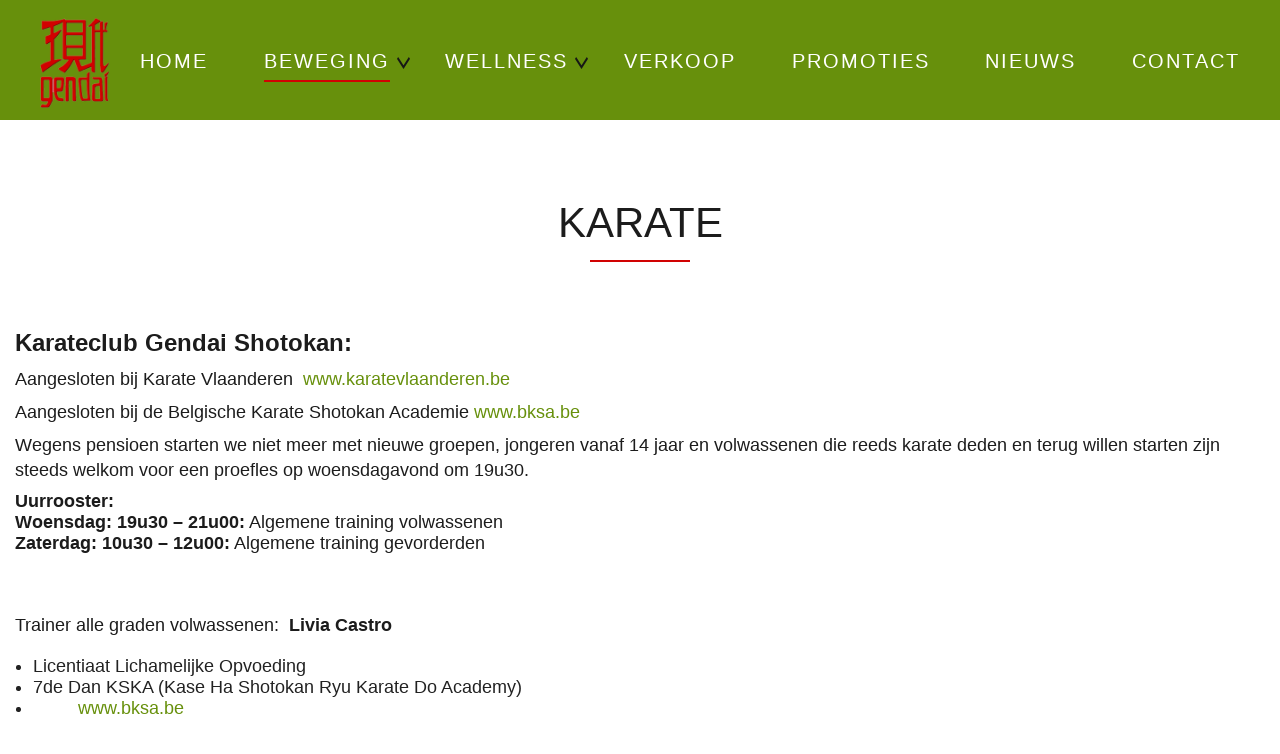

--- FILE ---
content_type: text/html; charset=UTF-8
request_url: https://gendai.be/karate/
body_size: 33487
content:
<!DOCTYPE html>
<!--[if IE]>
	<script src="https://gendai.be/wp-content/themes/gendai/js/plugins/html5shiv.js"></script>
<![endif]-->
<!--[if IE 8]><html class="no-js lt-ie9 ie8" lang="en" ><![endif]-->
<!--[if gt IE 8]><!--> <html class="no-js" lang="en-US" prefix="og: http://ogp.me/ns#"> <!--<![endif]-->
<!--[if gte IE 9]>
  <style type="text/css">
	.gradient {filter: none;}
  </style>
<![endif]-->

<head>
	<!-- Set up Meta -->
	<meta http-equiv="X-UA-Compatible" content="IE=edge,chrome=1" charset="UTF-8" />

	<!-- Add Favicon -->
	<link rel="shortcut icon" href="https://gendai.be/wp-content/themes/gendai/favicon.ico" />
	<link type="image/png" href="https://gendai.be/wp-content/themes/gendai/favicon.png" rel="icon">
	<link type="image/png" href="https://gendai.be/wp-content/themes/gendai/favicon.png" rel="shortcut icon">
	<link type="image/png" href="https://gendai.be/wp-content/themes/gendai/favicon.png" rel="apple-touch-icon">

	<!-- Set the viewport width to device width for mobile -->
	<meta name="viewport" content="width=device-width, initial-scale=1, maximum-scale=1.0, user-scalable=no">

	<!-- Add Google Fonts -->
	<link href='http://fonts.googleapis.com/css?family=Lato:400italic,400,300,600,700,800' rel='stylesheet' type='text/css'>

	<title>Karateclub | Karatelessen volgen Genk - Gendai </title>

<!-- This site is optimized with the Yoast SEO plugin v4.2.1 - https://yoast.com/wordpress/plugins/seo/ -->
<meta name="description" content="In onze karateclub kunnen kinderen vanaf 6 jaar,  jongeren, volwassenen karatelessen volgen onder leiding van Livia Castro en Felix Croonenborghs."/>
<meta name="robots" content="noodp"/>
<link rel="canonical" href="https://gendai.be/karate/" />
<meta property="og:locale" content="en_US" />
<meta property="og:type" content="article" />
<meta property="og:title" content="Karateclub | Karatelessen volgen Genk - Gendai " />
<meta property="og:description" content="In onze karateclub kunnen kinderen vanaf 6 jaar,  jongeren, volwassenen karatelessen volgen onder leiding van Livia Castro en Felix Croonenborghs." />
<meta property="og:url" content="https://gendai.be/karate/" />
<meta property="og:site_name" content="Gendai" />
<meta name="twitter:card" content="summary" />
<meta name="twitter:description" content="In onze karateclub kunnen kinderen vanaf 6 jaar,  jongeren, volwassenen karatelessen volgen onder leiding van Livia Castro en Felix Croonenborghs." />
<meta name="twitter:title" content="Karateclub | Karatelessen volgen Genk - Gendai " />
<!-- / Yoast SEO plugin. -->

<link rel='dns-prefetch' href='//maps.googleapis.com' />
<link rel='dns-prefetch' href='//s.w.org' />
		<script type="text/javascript">
			window._wpemojiSettings = {"baseUrl":"https:\/\/s.w.org\/images\/core\/emoji\/2.2.1\/72x72\/","ext":".png","svgUrl":"https:\/\/s.w.org\/images\/core\/emoji\/2.2.1\/svg\/","svgExt":".svg","source":{"concatemoji":"https:\/\/gendai.be\/wp-includes\/js\/wp-emoji-release.min.js?ver=4.7.29"}};
			!function(t,a,e){var r,n,i,o=a.createElement("canvas"),l=o.getContext&&o.getContext("2d");function c(t){var e=a.createElement("script");e.src=t,e.defer=e.type="text/javascript",a.getElementsByTagName("head")[0].appendChild(e)}for(i=Array("flag","emoji4"),e.supports={everything:!0,everythingExceptFlag:!0},n=0;n<i.length;n++)e.supports[i[n]]=function(t){var e,a=String.fromCharCode;if(!l||!l.fillText)return!1;switch(l.clearRect(0,0,o.width,o.height),l.textBaseline="top",l.font="600 32px Arial",t){case"flag":return(l.fillText(a(55356,56826,55356,56819),0,0),o.toDataURL().length<3e3)?!1:(l.clearRect(0,0,o.width,o.height),l.fillText(a(55356,57331,65039,8205,55356,57096),0,0),e=o.toDataURL(),l.clearRect(0,0,o.width,o.height),l.fillText(a(55356,57331,55356,57096),0,0),e!==o.toDataURL());case"emoji4":return l.fillText(a(55357,56425,55356,57341,8205,55357,56507),0,0),e=o.toDataURL(),l.clearRect(0,0,o.width,o.height),l.fillText(a(55357,56425,55356,57341,55357,56507),0,0),e!==o.toDataURL()}return!1}(i[n]),e.supports.everything=e.supports.everything&&e.supports[i[n]],"flag"!==i[n]&&(e.supports.everythingExceptFlag=e.supports.everythingExceptFlag&&e.supports[i[n]]);e.supports.everythingExceptFlag=e.supports.everythingExceptFlag&&!e.supports.flag,e.DOMReady=!1,e.readyCallback=function(){e.DOMReady=!0},e.supports.everything||(r=function(){e.readyCallback()},a.addEventListener?(a.addEventListener("DOMContentLoaded",r,!1),t.addEventListener("load",r,!1)):(t.attachEvent("onload",r),a.attachEvent("onreadystatechange",function(){"complete"===a.readyState&&e.readyCallback()})),(r=e.source||{}).concatemoji?c(r.concatemoji):r.wpemoji&&r.twemoji&&(c(r.twemoji),c(r.wpemoji)))}(window,document,window._wpemojiSettings);
		</script>
		<style type="text/css">
img.wp-smiley,
img.emoji {
	display: inline !important;
	border: none !important;
	box-shadow: none !important;
	height: 1em !important;
	width: 1em !important;
	margin: 0 .07em !important;
	vertical-align: -0.1em !important;
	background: none !important;
	padding: 0 !important;
}
</style>
<link rel='stylesheet' id='normalize-css'  href='https://gendai.be/wp-content/themes/gendai/css/core/normalize.css' type='text/css' media='all' />
<link rel='stylesheet' id='foundation-css'  href='https://gendai.be/wp-content/themes/gendai/css/foundation.min.css' type='text/css' media='all' />
<link rel='stylesheet' id='font-awesome.min-css'  href='https://gendai.be/wp-content/themes/gendai/css/plugins/font-awesome.min.css' type='text/css' media='all' />
<link rel='stylesheet' id='slick-css'  href='https://gendai.be/wp-content/themes/gendai/css/plugins/slick.css' type='text/css' media='all' />
<link rel='stylesheet' id='jquery.fancybox-css'  href='https://gendai.be/wp-content/themes/gendai/css/plugins/jquery.fancybox.css' type='text/css' media='all' />
<link rel='stylesheet' id='style-css'  href='https://gendai.be/wp-content/themes/gendai/style.css' type='text/css' media='all' />
<link rel='stylesheet' id='custom-css'  href='https://gendai.be/wp-content/themes/gendai/css/custom.css' type='text/css' media='all' />
<link rel='stylesheet' id='media-screens-css'  href='https://gendai.be/wp-content/themes/gendai/css/media-screens.css' type='text/css' media='all' />
<!-- This site uses the Google Analytics by MonsterInsights plugin v5.5.4 - Universal enabled - https://www.monsterinsights.com/ -->
<script type="text/javascript">
	(function(i,s,o,g,r,a,m){i['GoogleAnalyticsObject']=r;i[r]=i[r]||function(){
		(i[r].q=i[r].q||[]).push(arguments)},i[r].l=1*new Date();a=s.createElement(o),
		m=s.getElementsByTagName(o)[0];a.async=1;a.src=g;m.parentNode.insertBefore(a,m)
	})(window,document,'script','//www.google-analytics.com/analytics.js','__gaTracker');

	__gaTracker('create', 'UA-73545640-1', 'auto');
	__gaTracker('set', 'forceSSL', true);
	__gaTracker('send','pageview');

</script>
<!-- / Google Analytics by MonsterInsights -->
<script type='text/javascript' src='https://gendai.be/wp-includes/js/jquery/jquery.js?ver=1.12.4'></script>
<script type='text/javascript' src='https://gendai.be/wp-includes/js/jquery/jquery-migrate.min.js?ver=1.4.1'></script>
<link rel='https://api.w.org/' href='https://gendai.be/wp-json/' />
<link rel="EditURI" type="application/rsd+xml" title="RSD" href="https://gendai.be/xmlrpc.php?rsd" />
<link rel="wlwmanifest" type="application/wlwmanifest+xml" href="https://gendai.be/wp-includes/wlwmanifest.xml" /> 
<meta name="generator" content="WordPress 4.7.29" />
<link rel='shortlink' href='https://gendai.be/?p=26' />
<link rel="alternate" type="application/json+oembed" href="https://gendai.be/wp-json/oembed/1.0/embed?url=https%3A%2F%2Fgendai.be%2Fkarate%2F" />
<link rel="alternate" type="text/xml+oembed" href="https://gendai.be/wp-json/oembed/1.0/embed?url=https%3A%2F%2Fgendai.be%2Fkarate%2F&#038;format=xml" />

			<style type='text/css'>
				body.admin-bar {margin-top:32px !important}
				@media screen and (max-width: 782px) {
					body.admin-bar { margin-top:46px !important }
				}
				@media screen and (max-width: 600px) {
					body.admin-bar { margin-top:46px !important }
					html #wpadminbar{ margin-top: -46px; }
				}
			</style>
			<style type="text/css">li[id*="nomurphy"] a{font-size:0 !important;}
	li[id*="nomurphy"] img{max-height:28px;padding: 2px 0 !important;}.add-new-h2{display:none;}</style>	<script type='text/javascript'>
	(function (d, t) {
	  var bh = d.createElement(t), s = d.getElementsByTagName(t)[0];
	  bh.type = 'text/javascript';
	  bh.src = '//www.bugherd.com/sidebarv2.js?apikey=3xnabvkigrilli9olinkww';
	  s.parentNode.insertBefore(bh, s);
	  })(document, 'script');
	</script>
</head>

<body class="page-template page-template-templates page-template-template-detail-2 page-template-templatestemplate-detail-2-php page page-id-26">
<header class="header header-page">
	<div class="row collapse">
	<div class="large-1 medium-1 small-4 columns logo-col">
		<a class="logo" href="https://gendai.be" title="Gendai"><img src="https://gendai.be/wp-content/uploads/2015/11/logo.png" alt="Gendai"/></a>
	</div>
		<div class="large-11 medium-11 small-8 columns">
			<nav class="top-bar" data-topbar="" role="navigation" data-options="{is_hover: false, mobile_show_parent_link: true}">
				<ul class="title-area">
					<li class="name"></li>
					<li class="toggle-topbar menu-icon"><a href="#"><span>Menu</span></a></li>
				</ul><!-- END of .top-bar -->
				<section class="top-bar-section">
												<div class="menu-header-menu-container"><ul id="menu-header-menu" class="menu"><li id="menu-item-47" class="menu-item menu-item-type-post_type menu-item-object-page menu-item-home menu-item-47"><a href="https://gendai.be/">Home</a></li> 
<li id="menu-item-46" class="menu-item menu-item-type-post_type menu-item-object-page current-menu-ancestor current-menu-parent current_page_parent current_page_ancestor menu-item-has-children has-dropdown menu-item-46"><a href="https://gendai.be/beweging/">Beweging</a>
<ul class="dropdrown_menu dropdown">
	<li id="menu-item-186" class="menu-item menu-item-type-post_type menu-item-object-page menu-item-186"><a href="https://gendai.be/body-conditioning/">Body Conditioning</a></li> 
	<li id="menu-item-185" class="menu-item menu-item-type-post_type menu-item-object-page menu-item-185"><a href="https://gendai.be/body-mind/">Body &#038; Mind</a></li> 
	<li id="menu-item-184" class="menu-item menu-item-type-post_type menu-item-object-page menu-item-184"><a href="https://gendai.be/ruggym-50-gym/">Ruggym &#038; 50+ Gym</a></li> 
	<li id="menu-item-183" class="menu-item menu-item-type-post_type menu-item-object-page current-menu-item page_item page-item-26 current_page_item menu-item-183"><a href="https://gendai.be/karate/">Karate</a></li> 
	<li id="menu-item-181" class="menu-item menu-item-type-post_type menu-item-object-page menu-item-181"><a href="https://gendai.be/uurrooster/">Uurrooster</a></li> 
	<li id="menu-item-180" class="menu-item menu-item-type-post_type menu-item-object-page menu-item-180"><a href="https://gendai.be/prijslijst/">Prijslijst</a></li> 
</ul>
</li> 
<li id="menu-item-45" class="menu-item menu-item-type-post_type menu-item-object-page menu-item-has-children has-dropdown menu-item-45"><a href="https://gendai.be/wellness/">Wellness</a>
<ul class="dropdrown_menu dropdown">
	<li id="menu-item-263" class="menu-item menu-item-type-post_type menu-item-object-page menu-item-263"><a href="https://gendai.be/sauna/">Sauna</a></li> 
</ul>
</li> 
<li id="menu-item-44" class="menu-item menu-item-type-post_type menu-item-object-page menu-item-44"><a href="https://gendai.be/verkoop/">Verkoop</a></li> 
<li id="menu-item-43" class="menu-item menu-item-type-post_type menu-item-object-page menu-item-43"><a href="https://gendai.be/promoties/">Promoties</a></li> 
<li id="menu-item-42" class="menu-item menu-item-type-post_type menu-item-object-page menu-item-42"><a href="https://gendai.be/nieuws/">Nieuws</a></li> 
<li id="menu-item-41" class="menu-item menu-item-type-post_type menu-item-object-page menu-item-41"><a href="https://gendai.be/contact/">Contact</a></li> 
</ul></div>				</section><!-- END of .top-bar-section -->
			</nav>
		</div><!-- END of .columns -->
	</div><!-- END of .row -->
</header><!--END of header -->



<section class="section-detail section-detail-2">
	<div class="row small-uncollapse collapse">
		<div class="small-12 columns">
			<h1>Karate</h1>
		</div>
		<div class="large-12 medium-12 small-12 columns content-col">
			<div class="content-wrapper">
															<h3 style="text-align: left;">Karateclub Gendai Shotokan:</h3>
<h5 style="text-align: left;">Aangesloten bij Karate Vlaanderen  <a href="http://www.karatevlaanderen.be">www.karatevlaanderen.be </a><a href="http://www.vkf.be"><br />
</a></h5>
<h5 style="text-align: left;">Aangesloten bij de Belgische Karate Shotokan Academie <a href="http://www.bksa.be">www.bksa.be</a></h5>
<h5 style="text-align: left;">Wegens pensioen starten we niet meer met nieuwe groepen, jongeren vanaf 14 jaar en volwassenen die reeds karate deden en terug willen starten zijn steeds welkom voor een proefles op woensdagavond om 19u30.</h5>
<p><strong>Uurrooster:<br />
Woensdag: 19u30 &#8211; 21u00:</strong> Algemene training volwassenen<br />
<strong>Zaterdag: 10u30 &#8211; 12u00:</strong> Algemene training gevorderden<strong>                  </strong></p>
<p>&nbsp;</p>
<p>Trainer alle graden volwassenen: <strong> Livia Castro</strong></p>
<ul>
<li style="text-align: left;">Licentiaat Lichamelijke Opvoeding</li>
<li style="text-align: left;">7de Dan KSKA (Kase Ha Shotokan Ryu Karate Do Academy)</li>
<li>         <a href="http://www.bksa.be" target="_blank" rel="noopener noreferrer">www.bksa.be</a></li>
<li>         <a href="http://www.ksk-academy.org/" target="_blank" rel="noopener noreferrer">www.ksk-academy.org</a></li>
<li>7de Dan WKF (World Karate Federation)
<ul>
<li><a href="http://www.wkf.net" target="_blank" rel="noopener noreferrer">www.wkf.net</a></li>
</ul>
</li>
<li>Trainer A Vlaamse Trainersschool</li>
<li>1984 &#8211; 2009: lid van de denkcel Karate Vlaamse Trainersschool en docent cursussen  Initiator, Trainer B en Trainer A</li>
<li>1995 &#8211; 2000: deeltijds praktijkassistent Karate Hoger Instituut voor Lichamelijke Opvoeding Rijksuniversiteit Gent</li>
</ul>
<p style="text-align: left;"><a href="mailto:livia@gendai.be">livia@gendai.be</a>   089/363525   0474/968423</p>
<h4 style="text-align: left;">Onze missie: Karatelessen geven op een recreatieve en pedagogisch verantwoorde manier</h4>
<p style="text-align: left;">Voor de connectie met Karate &#8211; Tai Chi Chuan werken we samen met <a href="http://www.sung.be">www.sung.be </a></p>
									
			</div>
		</div>
		<div class="large-12 medium-12 small-12 columns">
			<div class="gallery">
		        		        					            			                <div class="large-2 medium-4 small-6 columns gallery-col">
			                	<div class="wrapper">
			                     <a href="https://gendai.be/wp-content/uploads/2015/11/37.jpg" rel="album"><div class="image" style="background-image: url('https://gendai.be/wp-content/uploads/2015/11/37.jpg');"></div></a>
		                     </div>
			                </div><!-- END of .columns-->
			            			                <div class="large-2 medium-4 small-6 columns gallery-col">
			                	<div class="wrapper">
			                     <a href="https://gendai.be/wp-content/uploads/2015/11/IMG-20240316-WA0012.jpg" rel="album"><div class="image" style="background-image: url('https://gendai.be/wp-content/uploads/2015/11/IMG-20240316-WA0012.jpg');"></div></a>
		                     </div>
			                </div><!-- END of .columns-->
			            			                <div class="large-2 medium-4 small-6 columns gallery-col">
			                	<div class="wrapper">
			                     <a href="https://gendai.be/wp-content/uploads/2015/11/IMG-20240316-WA0022.jpg" rel="album"><div class="image" style="background-image: url('https://gendai.be/wp-content/uploads/2015/11/IMG-20240316-WA0022.jpg');"></div></a>
		                     </div>
			                </div><!-- END of .columns-->
			            			                <div class="large-2 medium-4 small-6 columns gallery-col">
			                	<div class="wrapper">
			                     <a href="https://gendai.be/wp-content/uploads/2015/11/IMG-20240316-WA0031.jpg" rel="album"><div class="image" style="background-image: url('https://gendai.be/wp-content/uploads/2015/11/IMG-20240316-WA0031.jpg');"></div></a>
		                     </div>
			                </div><!-- END of .columns-->
			            			                <div class="large-2 medium-4 small-6 columns gallery-col">
			                	<div class="wrapper">
			                     <a href="https://gendai.be/wp-content/uploads/2015/11/IMG-20240316-WA0035.jpg" rel="album"><div class="image" style="background-image: url('https://gendai.be/wp-content/uploads/2015/11/IMG-20240316-WA0035.jpg');"></div></a>
		                     </div>
			                </div><!-- END of .columns-->
			            			                <div class="large-2 medium-4 small-6 columns gallery-col">
			                	<div class="wrapper">
			                     <a href="https://gendai.be/wp-content/uploads/2015/11/IMG-20240316-WA0043.jpg" rel="album"><div class="image" style="background-image: url('https://gendai.be/wp-content/uploads/2015/11/IMG-20240316-WA0043.jpg');"></div></a>
		                     </div>
			                </div><!-- END of .columns-->
			            			                <div class="large-2 medium-4 small-6 columns gallery-col">
			                	<div class="wrapper">
			                     <a href="https://gendai.be/wp-content/uploads/2015/11/IMG-20240316-WA0054-1.jpg" rel="album"><div class="image" style="background-image: url('https://gendai.be/wp-content/uploads/2015/11/IMG-20240316-WA0054-1.jpg');"></div></a>
		                     </div>
			                </div><!-- END of .columns-->
			            			                <div class="large-2 medium-4 small-6 columns gallery-col">
			                	<div class="wrapper">
			                     <a href="https://gendai.be/wp-content/uploads/2015/11/IMG-20240316-WA0062.jpg" rel="album"><div class="image" style="background-image: url('https://gendai.be/wp-content/uploads/2015/11/IMG-20240316-WA0062.jpg');"></div></a>
		                     </div>
			                </div><!-- END of .columns-->
			            			                <div class="large-2 medium-4 small-6 columns gallery-col">
			                	<div class="wrapper">
			                     <a href="https://gendai.be/wp-content/uploads/2015/11/IMG-20240316-WA0074.jpg" rel="album"><div class="image" style="background-image: url('https://gendai.be/wp-content/uploads/2015/11/IMG-20240316-WA0074.jpg');"></div></a>
		                     </div>
			                </div><!-- END of .columns-->
			            		        					<div class="large-2 medium-4 small-6 columns button-col">
		        		<div class="wrapper button-more-big">
							<div class="button-more">Meer Foto's</div>
		        		</div>
		         </div>
		    </div>
		</div>

	</div>
</section>





<section class="section-3" style="background-image: url('https://gendai.be/wp-content/uploads/2015/11/section3bg.jpg');">
	<h1 class="text-center">Openingsuren</h1>
	<div class="row hours-row">
		                     <div class="large-2 medium-2 small-12 columns opening-columns">
               <span class ="text-center weekday">Maandag</span>
               <span class ="text-center time">09u00 - 12u00</span>
               <span class ="text-center time">19u30 - 21u30</span>
            </div><!--end of .columns -->
                     <div class="large-2 medium-2 small-12 columns opening-columns">
               <span class ="text-center weekday">Dinsdag</span>
               <span class ="text-center time">09u00 - 12u00</span>
               <span class ="text-center time">19u45 - 21u30</span>
            </div><!--end of .columns -->
                     <div class="large-2 medium-2 small-12 columns opening-columns">
               <span class ="text-center weekday">Woensdag</span>
               <span class ="text-center time">09u00 - 12u00</span>
               <span class ="text-center time">19u15 - 21u30</span>
            </div><!--end of .columns -->
                     <div class="large-2 medium-2 small-12 columns opening-columns">
               <span class ="text-center weekday">Donderdag</span>
               <span class ="text-center time">gesloten</span>
               <span class ="text-center time">19u45 - 21u30</span>
            </div><!--end of .columns -->
                     <div class="large-2 medium-2 small-12 columns opening-columns">
               <span class ="text-center weekday">Vrijdag</span>
               <span class ="text-center time">09u00 - 12u00</span>
               <span class ="text-center time">na afspraak</span>
            </div><!--end of .columns -->
                     <div class="large-2 medium-2 small-12 columns opening-columns">
               <span class ="text-center weekday">Zaterdag</span>
               <span class ="text-center time">10u00 - 13u00</span>
               <span class ="text-center time"></span>
            </div><!--end of .columns -->
                     <div class="large-2 medium-2 small-12 columns opening-columns">
               <span class ="text-center weekday">Zondag</span>
               <span class ="text-center time">Gesloten</span>
               <span class ="text-center time"></span>
            </div><!--end of .columns -->
               	</div>
	<div class="row contact-links-row collapse">
		<div class="large-3 medium-3 small-12 columns">
			<p class="contact-links">
									<i class="fa fa-phone"></i><a href="tel:+3289363525+32474968423">089363525</a>
							</p>
		</div>
		<div class="large-3 medium-3 small-12 columns">
			<p class="contact-links">
									<i class="fa fa-envelope"></i><a href="mailto:info@gendai.be">info@gendai.be</a>
							</p>
		</div>
		<div class="large-5 medium-5 small-12 columns">
							<address>
											<i class="fa fa-map-marker"></i><a href="https://www.google.com/maps/place/Weg naar As 198 3600 Genk, België/50.97501190000001,5.52100710000002,14z" target="_blank">Weg naar As 198, 3600 Genk</a>
									</address>
					</div>
	</div>
</section>
<section class="section-4">
	<div class="row small-collapse section-post-page">
		<h1>Ons meest recente nieuws</h1>
		<div class="large-6 large-centered medium-centered medium-6 small-12 columns home-news-link">
												<h3 class="post-title">
							Krokusvakantie					</h3>
					<p>Gesloten van maandag 16 februari tot en met zondag 22 februari</p>
							
		</div>

			<div class="small-12 columns">
				<div class="btn-wrap"><a class="news-button" href="https://gendai.be/nieuws/">ALLE NIEUWSBERICHTEN</a></div>
				<div class="content-wrapper"><p>Blijf op de hoogte van ons laatste nieuws, schrijf je nu in voor onze nieuwsbrief</p>
</div>
			</div>
			<div class="form-wrap-2">
                <div class='gf_browser_chrome gform_wrapper' id='gform_wrapper_2' ><form method='post' enctype='multipart/form-data' target='gform_ajax_frame_2' id='gform_2'  action='/karate/'>
                        <div class='gform_heading'>
                            <span class='gform_description'>subscribe </span>
                        </div>
                        <div class='gform_body'><ul id='gform_fields_2' class='gform_fields top_label form_sublabel_below description_below'><li id='field_2_1' class='gfield subscribe-email field_sublabel_below field_description_below gfield_visibility_visible' ><label class='gfield_label' for='input_2_1' >Email</label><div class='ginput_container ginput_container_email'>
                            <input name='input_1' id='input_2_1' type='text' value='' class='medium' tabindex='1'   placeholder='E-mail'/>
                        </div></li>
                            </ul></div>
        <div class='gform_footer top_label'> <input type='submit' id='gform_submit_button_2' class='gform_button button' value='SCHRIJF IN' tabindex='2' onclick='if(window["gf_submitting_2"]){return false;}  window["gf_submitting_2"]=true;  ' onkeypress='if( event.keyCode == 13 ){ if(window["gf_submitting_2"]){return false;} window["gf_submitting_2"]=true;  jQuery("#gform_2").trigger("submit",[true]); }' /> <input type='hidden' name='gform_ajax' value='form_id=2&amp;title=&amp;description=1&amp;tabindex=1' />
            <input type='hidden' class='gform_hidden' name='is_submit_2' value='1' />
            <input type='hidden' class='gform_hidden' name='gform_submit' value='2' />
            
            <input type='hidden' class='gform_hidden' name='gform_unique_id' value='' />
            <input type='hidden' class='gform_hidden' name='state_2' value='WyJbXSIsIjJlYjA3ZjI4MTA1NDQzZDQ0MjI1NjFmYzU4MjUzOTc4Il0=' />
            <input type='hidden' class='gform_hidden' name='gform_target_page_number_2' id='gform_target_page_number_2' value='0' />
            <input type='hidden' class='gform_hidden' name='gform_source_page_number_2' id='gform_source_page_number_2' value='1' />
            <input type='hidden' name='gform_field_values' value='' />
            
        </div>
                        </form>
                        </div>
                <iframe style='display:none;width:0px;height:0px;' src='about:blank' name='gform_ajax_frame_2' id='gform_ajax_frame_2'>This iframe contains the logic required to handle AJAX powered Gravity Forms.</iframe>
                <script type='text/javascript'>jQuery(document).ready(function($){gformInitSpinner( 2, 'https://gendai.be/wp-content/plugins/gravityforms/images/spinner.gif' );jQuery('#gform_ajax_frame_2').load( function(){var contents = jQuery(this).contents().find('*').html();var is_postback = contents.indexOf('GF_AJAX_POSTBACK') >= 0;if(!is_postback){return;}var form_content = jQuery(this).contents().find('#gform_wrapper_2');var is_confirmation = jQuery(this).contents().find('#gform_confirmation_wrapper_2').length > 0;var is_redirect = contents.indexOf('gformRedirect(){') >= 0;var is_form = form_content.length > 0 && ! is_redirect && ! is_confirmation;if(is_form){jQuery('#gform_wrapper_2').html(form_content.html());if(form_content.hasClass('gform_validation_error')){jQuery('#gform_wrapper_2').addClass('gform_validation_error');} else {jQuery('#gform_wrapper_2').removeClass('gform_validation_error');}setTimeout( function() { /* delay the scroll by 50 milliseconds to fix a bug in chrome */  }, 50 );if(window['gformInitDatepicker']) {gformInitDatepicker();}if(window['gformInitPriceFields']) {gformInitPriceFields();}var current_page = jQuery('#gform_source_page_number_2').val();gformInitSpinner( 2, 'https://gendai.be/wp-content/plugins/gravityforms/images/spinner.gif' );jQuery(document).trigger('gform_page_loaded', [2, current_page]);window['gf_submitting_2'] = false;}else if(!is_redirect){var confirmation_content = jQuery(this).contents().find('#gforms_confirmation_message_2').html();if(!confirmation_content){confirmation_content = contents;}setTimeout(function(){jQuery('#gform_wrapper_2').replaceWith('<' + 'div id=\'gforms_confirmation_message_2\' class=\'gform_confirmation_message_2 gforms_confirmation_message\'' + '>' + confirmation_content + '<' + '/div' + '>');jQuery(document).trigger('gform_confirmation_loaded', [2]);window['gf_submitting_2'] = false;}, 50);}else{jQuery('#gform_2').append(contents);if(window['gformRedirect']) {gformRedirect();}}jQuery(document).trigger('gform_post_render', [2, current_page]);} );} );</script><script type='text/javascript'> if(typeof gf_global == 'undefined') var gf_global = {"gf_currency_config":{"name":"U.S. Dollar","symbol_left":"$","symbol_right":"","symbol_padding":"","thousand_separator":",","decimal_separator":".","decimals":2},"base_url":"https:\/\/gendai.be\/wp-content\/plugins\/gravityforms","number_formats":[],"spinnerUrl":"https:\/\/gendai.be\/wp-content\/plugins\/gravityforms\/images\/spinner.gif"};jQuery(document).bind('gform_post_render', function(event, formId, currentPage){if(formId == 2) {if(typeof Placeholders != 'undefined'){
                        Placeholders.enable();
                    }} } );jQuery(document).bind('gform_post_conditional_logic', function(event, formId, fields, isInit){} );</script><script type='text/javascript'> jQuery(document).ready(function(){jQuery(document).trigger('gform_post_render', [2, 1]) } ); </script></div>
	</div>
</section>
<footer class="footer">
	<div class="row">
		<div class="large-3 medium-3 small-12 columns">
			<a class="footer-logo-link" href="https://gendai.be" title="Gendai">
				<img class="footer-logo" src="https://gendai.be/wp-content/uploads/2015/11/logo.png" alt="Gendai"/>
			</a>
		</div>

		<div class="large-3 medium-3 small-12 columns contact-footer-col">
			<h3>Contact</h3>
			<div class="inner-wrapper">
				<div class="contact-link">
											Tell: <a href="tel:+3289363525+32474968423">089363525</a>
									</div>
				<div class="contact-link">
											Email: <a href="mailto:info@gendai.be">info@gendai.be</a>
									</div>
									<address>
													Adres: <a href="https://www.google.com/maps/place/Weg naar As 198 3600 Genk, België/50.97501190000001,5.52100710000002,14z" target="_blank">Weg naar As 198, 3600 Genk</a>
											</address>
								<div class="follow-us">Volg ons op</div><a class="facebook-link" target="_blank" href="https://www.facebook.com/www.gendai.be/"><i class="fa fa-facebook-official"></i></a>
			</div>
		</div>

		<div class="large-3 medium-3 small-12 columns footer-nav-col">
			<h3>Menu</h3>
			<div class="menu-footer-menu-container"><ul id="menu-footer-menu" class="inline-list"><li id="menu-item-54" class="menu-item menu-item-type-post_type menu-item-object-page menu-item-home menu-item-54"><a href="https://gendai.be/">Home</a></li>
<li id="menu-item-53" class="menu-item menu-item-type-post_type menu-item-object-page menu-item-53"><a href="https://gendai.be/beweging/">Beweging</a></li>
<li id="menu-item-52" class="menu-item menu-item-type-post_type menu-item-object-page menu-item-52"><a href="https://gendai.be/wellness/">Wellness</a></li>
<li id="menu-item-51" class="menu-item menu-item-type-post_type menu-item-object-page menu-item-51"><a href="https://gendai.be/verkoop/">Verkoop</a></li>
<li id="menu-item-50" class="menu-item menu-item-type-post_type menu-item-object-page menu-item-50"><a href="https://gendai.be/promoties/">Promoties</a></li>
<li id="menu-item-49" class="menu-item menu-item-type-post_type menu-item-object-page menu-item-49"><a href="https://gendai.be/nieuws/">Nieuws</a></li>
<li id="menu-item-48" class="menu-item menu-item-type-post_type menu-item-object-page menu-item-48"><a href="https://gendai.be/contact/">Contact</a></li>
</ul></div>		</div>
		<div class="large-3 medium-3 small-12 columns copy-col">
			<h3>Copyright</h3>
			<p class="text-center" style="color:white;">BTW: 0638.394.117</p>
			<p class="copy small-only-text-center">Copyright &copy; Gendai<span class='nomurphy'>Webdesign by <a href="http://nomurphy.be" target="_blank">No Murphy</a></span></p>
			
		</div><!-- END of .columns -->
	</div><!-- END of .row -->
</footer><!-- END of  Footer -->

<link rel='stylesheet' id='gravityformsmailchimp_form_settings-css'  href='https://gendai.be/wp-content/plugins/gravityformsmailchimp/css/form_settings.css?ver=4.1' type='text/css' media='all' />
<script type='text/javascript' src='https://gendai.be/wp-content/themes/gendai/js/foundation.min.js'></script>
<script type='text/javascript' src='https://gendai.be/wp-content/themes/gendai/js/plugins/respond.js'></script>
<script type='text/javascript' src='https://gendai.be/wp-content/themes/gendai/js/plugins/slick.min.js'></script>
<script type='text/javascript' src='https://gendai.be/wp-content/themes/gendai/js/plugins/jquery.matchHeight-min.js'></script>
<script type='text/javascript' src='https://gendai.be/wp-content/themes/gendai/js/plugins/jquery.fancybox.pack.js'></script>
<script type='text/javascript' src='https://gendai.be/wp-content/themes/gendai/js/plugins/jwplayer/jwplayer.js'></script>
<script type='text/javascript' src='https://gendai.be/wp-content/themes/gendai/js/plugins/jwplayer/jwplayer.html5.js'></script>
<script type='text/javascript' src='https://maps.googleapis.com/maps/api/js?v=3.exp'></script>
<script type='text/javascript' src='https://gendai.be/wp-content/themes/gendai/js/global.js'></script>
<script type='text/javascript' src='https://gendai.be/wp-includes/js/wp-embed.min.js?ver=4.7.29'></script>
<script type='text/javascript' src='https://gendai.be/wp-content/plugins/gravityforms/js/jquery.json.min.js?ver=2.1.2'></script>
<script type='text/javascript' src='https://gendai.be/wp-content/plugins/gravityforms/js/gravityforms.min.js?ver=2.1.2'></script>
<script type='text/javascript' src='https://gendai.be/wp-content/plugins/gravityforms/js/placeholders.jquery.min.js?ver=2.1.2'></script>
<script>!function ($) { $(document).foundation(); }(window.jQuery); </script></body>
</html>

--- FILE ---
content_type: text/css
request_url: https://gendai.be/wp-content/themes/gendai/style.css
body_size: 264
content:
/**
 * Theme Name: Foundation
 * Version: 1.0
**/


.menu-sub-menu-container{
	text-align:center!important;
}


.menu-sub-menu-container li{
	margin:15px!important;
}


.section-beweging [id*=menu-sub-menu] li:nth-child(2n+2) {
    float: none;
}

--- FILE ---
content_type: text/css
request_url: https://gendai.be/wp-content/themes/gendai/css/custom.css
body_size: 22496
content:
@charset "UTF-8";
/* -----------------------------------------
   Home page slider
----------------------------------------- */
#home-slider .slick-slide {
  height: 500px;
  /*define the height of slide*/
  -moz-transition: height 0.3s ease;
  -o-transition: height 0.3s ease;
  -webkit-transition: height 0.3s ease;
  transition: height 0.3s ease;
}
#home-slider .slider-caption {
  position: absolute;
  top: 50%;
  left: 50%;
  width: 100%;
  max-width: 500px;
  text-align: center;
  background: rgba(0, 0, 0, 0.6);
  -moz-transform: translate(-50%, -50%);
  -ms-transform: translate(-50%, -50%);
  -webkit-transform: translate(-50%, -50%);
  transform: translate(-50%, -50%);
  padding: 5px 10px;
}
#home-slider .slider-caption p, #home-slider .slider-caption h3 {
  color: #fff;
  text-shadow: 1px 1px 2px rgba(0, 0, 0, 0.5);
}

@media only screen and (max-width: 1000px) {
  #home-slider .slick-slide {
    height: 400px;
    /*define the height of slide*/
  }
}
@media only screen and (max-width: 640px) {
  #home-slider .slick-slide {
    height: 300px;
    /*define the height of slide*/
  }
}
/* -----------------------------------------
   WordPress Core Classes
----------------------------------------- */
.alignnone {
  margin: 0 1em 1em 0;
}

.alignright {
  float: right;
  margin: 0 0 1em 1em;
}

.alignleft {
  float: left;
  margin: 0 1em 1em 0;
}

.aligncenter {
  display: block;
  margin-left: auto;
  margin-right: auto;
}

.wp-caption {
  background: #fff;
  border: 1px solid #f0f0f0;
  max-width: 96%;
  /* Image does not overflow the content area */
  padding: 5px 3px 10px;
  text-align: center;
}
.wp-caption img {
  border: 0 none;
  height: auto;
  margin: 0;
  max-width: 98.5%;
  padding: 0;
  width: auto;
}
.wp-caption.alignnone {
  margin: 0 1em 1em 0;
}
.wp-caption.alignleft {
  float: left;
  margin: 0 1em 1em 0;
}
.wp-caption.alignright {
  float: right;
  margin: 0 0 1em 1em;
}

/* -----------------------------------------
   General fixes
----------------------------------------- */
html, body {
  height: auto;
}

#wpadminbar {
  opacity: 0.3;
  transition: 0.2s opacity linear;
  -webkit-transform: translateZ(0);
}
♣
#wpadminbar:hover, #wpadminbar:focus {
  opacity: 1;
}

body {
  -webkit-font-smoothing: antialiased;
}

input[type=number]::-webkit-inner-spin-button,
input[type=number]::-webkit-outer-spin-button {
  -webkit-appearance: none;
  margin: 0;
}

input[type=button] {
  -webkit-appearance: none;
  -moz-appearance: none;
}

/* Placeholder styling */
input:-moz-placeholder, textarea:-moz-placeholder {
  color: #d1d1d1 !important;
  font-style: italic;
}
input::-moz-placeholder, textarea::-moz-placeholder {
  color: #d1d1d1 !important;
  font-style: italic;
}
input:-ms-input-placeholder, textarea:-ms-input-placeholder {
  color: #d1d1d1 !important;
  font-style: italic;
}
input::-webkit-input-placeholder, textarea::-webkit-input-placeholder {
  color: #d1d1d1 !important;
  font-style: italic;
}

/* Input Styling */
input[type="text"],
input[type="password"],
input[type="date"],
input[type="datetime"],
input[type="datetime-local"],
input[type="month"],
input[type="week"],
input[type="email"],
input[type="number"],
input[type="search"],
input[type="tel"],
input[type="time"],
input[type="url"],
textarea {
  padding: 0 10px;
  margin-bottom: 5px;
  height: 26px;
  line-height: 24px;
  color: #333;
  border: 1px solid #bbf045;
  -moz-box-shadow: none;
  -webkit-box-shadow: none;
  box-shadow: none;
  background-color: transparent;
  font-size: 14px;
  /* STYLES GO THERE */
}

textarea[rows] {
  height: 150px;
  /*Styles for TextArea*/
}

textarea {
  resize: vertical;
}

/* Responsive video container (YouTube, Vimeo) */
embed, iframe, object {
  max-width: 100%;
}

.video-container {
  position: relative;
  padding-bottom: 56.25%;
  padding-top: 30px;
  height: 0;
  overflow: hidden;
}
.video-container iframe, .video-container object, .video-container embed {
  position: absolute;
  top: 0;
  left: 0;
  width: 100%;
  height: 100%;
}

/* Align Middle */
.align-middle {
  position: absolute;
  top: 50%;
  left: 50%;
  -moz-transform: translate(-50%, -50%);
  -ms-transform: translate(-50%, -50%);
  -webkit-transform: translate(-50%, -50%);
  transform: translate(-50%, -50%);
}

/* -----------------------------------------
   Typography
----------------------------------------- */
a:focus {
  outline: none;
}

address {
  font-style: normal;
}

p:empty {
  display: none;
}

body, h1, h2, h3, h4, h5, h6, p, a {
  font-family: "Lato", sans-serif;
}

h1, h2, h3, h4, h5, h6 {
  font-weight: 400;
  color: #1c1c1c;
}

img.alignright {
  float: right;
  margin: 0 0 1em 1em;
}

img.alignleft {
  float: left;
  margin: 0 1em 1em 0;
}

img.aligncenter {
  display: block;
  margin-left: auto;
  margin-right: auto;
}

/* -----------------------------------------
    Clearfix
----------------------------------------- */
.clearfix {
  zoom: 1;
}
.clearfix:before, .clearfix:after {
  content: "";
  display: table;
  height: 0;
  overflow: hidden;
}
.clearfix:after {
  clear: both;
}

/* ------------------------------------
    Basic Styles
------------------------------------- */
h1 {
  font-size: 42px;
  font-weight: 300;
  line-height: 30px;
  text-align: center;
  position: relative;
  padding-bottom: 25px;
  margin-bottom: 60px;
  text-transform: uppercase;
}
h1:after {
  content: '';
  position: absolute;
  width: 100px;
  height: 2px;
  display: inline-block;
  bottom: 0;
  left: 50%;
  background-color: #d10202;
  -moz-transform: translate(-50%, -50%);
  -ms-transform: translate(-50%, -50%);
  -webkit-transform: translate(-50%, -50%);
  transform: translate(-50%, -50%);
}

h3 {
  font-size: 24px;
  font-weight: 600;
}

h4 {
  font-size: 18px;
  font-weight: 600;
}

h5 {
  /*basic heading styles*/
}

h6 {
  /*basic heading styles*/
}

p {
  color: #1c1c1c;
  font-size: 18px;
  line-height: 1.2;
  text-align: justify;
}
p a:not([href*='tel:']) {
  text-decoration: underline;
}

ul {
  /*basic list styles*/
}
ul li {
  /*basic list-item styles*/
}

a {
  -moz-transition: all 0.4s ease-in-out;
  -o-transition: all 0.4s ease-in-out;
  -webkit-transition: all 0.4s ease-in-out;
  transition: all 0.4s ease-in-out;
  color: #67900c;
}
a:hover, a:focus {
  color: #56780a;
  /*basic hover and focus effects*/
}

.button {
  -moz-transition: all 0.4s ease-in-out;
  -o-transition: all 0.4s ease-in-out;
  -webkit-transition: all 0.4s ease-in-out;
  transition: all 0.4s ease-in-out;
}
.button:hover, .button:focus {
  /*basic hover and focus effects*/
}

#home-slider .slick-slide, .gallery .columns .portfolio-item-cont .portfolio-link {
  -moz-background-size: cover;
  -o-background-size: cover;
  -webkit-background-size: cover;
  background-size: cover;
  background-position: 50% 50%;
  background-repeat: no-repeat;
}

/*-------------------------------
        Paginator
-------------------------------*/
ul li {
  font-size: 18px;
  line-height: 1.2;
}

ul.pagination li a {
  padding: 0 7px;
  border-radius: 0;
}

.pagination.current {
  color: #fff;
  background: #67900c;
  padding: 1px 7px 2px 7px;
}

/* ------------------------------------
    Header Styles
------------------------------------- */
.header .row {
  position: relative;
  height: 120px;
  max-width: 1300px;
  padding: 50px 40px 42px;
}

.header-page {
  background-color: #67900c;
}

.section-1 {
  position: relative;
  background-size: cover;
  background-repeat: no-repeat;
  background-position: 50% 50%;
  height: 650px;
  text-align: center;
}
.section-1 .row {
  position: relative;
  top: 6%;
  max-width: 1000px;
}
.section-1 .logo {
  display: inline-block;
  padding-top: 105px;
  padding-bottom: 45px;
  text-align: center;
}
.section-1 .logo img {
  width: auto;
}
.section-1 .columns {
  padding: 0;
  color: #fff;
}
.section-1 .side-column {
  display: inline-block;
  width: 30%;
  position: relative;
  bottom: 0;
}
.section-1 .side-column:last-child .wrapper img {
  padding-bottom: 50px;
}
.section-1 .center-column {
  padding: 0;
  width: 40%;
  text-align: center;
}
.section-1 ul li,
.section-1 p {
  color: #fff;
  font-size: 18px;
  line-height: 1.2;
  text-align: justify;
  padding-bottom: 5px;
}
.section-1 ul li {
  padding-bottom: 0;
}
.section-1 h3 {
  color: #fff;
  text-transform: uppercase;
  font-weight: 400;
  text-align: center;
  line-height: 15px;
  padding-bottom: 35px;
}
.section-1 .more-info {
  line-height: 40px;
  padding: 0 52px;
  background-color: #fff;
  display: inline-block;
  font-weight: 600;
  color: #d10202;
}
.section-1 .more-info:hover {
  background-color: #d10202;
  color: #fff;
}
.section-1 .wrapper {
  position: relative;
  height: 100%;
  background-color: rgba(103, 144, 12, 0.8);
  padding: 80px 24px;
  text-align: center;
}
.section-1 .wrapper img {
  padding-bottom: 50px;
}
.section-1 .wrapper a {
  position: absolute;
  bottom: 0;
  display: block;
  left: 50%;
  -moz-transform: translate(-50%, -50%);
  -ms-transform: translate(-50%, -50%);
  -webkit-transform: translate(-50%, -50%);
  transform: translate(-50%, -50%);
  width: 190px;
}
.section-1 .wrapper-center {
  padding: 30px 24px 82px;
  margin-top: 35px;
  background-color: #67900c;
}
.section-1 .wrapper-center ul {
  margin-bottom: 50px;
}
.section-1 .wrapper-center:before {
  content: '';
  position: absolute;
  top: -15px;
  width: 100%;
  height: 50px;
  background-color: #67900c;
  left: 0;
}
.section-1 img {
  width: 100%;
}
.section-1 p {
  font-size: 18px;
  margin-bottom: 0;
}

.section-1-homepage {
  height: auto;
}

.row {
  max-width: 1330px;
}

.section-2 {
  padding-top: 360px;
  padding-bottom: 100px;
}
.section-2 .content-col {
  padding-left: 8%;
  padding-top: 35px;
}
.section-2 .video-col {
  padding: 0px;
}
.section-2 .video-col .videoHolder-cont {
  border: 14px solid #67900c;
}
.section-2 .video-col #videoHolder {
  margin-bottom: 0;
}
.section-2 #videoHolder_display_button {
  background: none !important;
}
.section-2 #videoHolder_display_button_play {
  background-image: none !important;
  height: 0;
  width: 0;
  border-top: 35px solid transparent;
  border-bottom: 35px solid transparent;
  border-left: 100px solid #1c1c1c;
}

.section-3 {
  background-size: cover;
  background-repeat: no-repeat;
  background-position: 50% 50%;
  padding-top: 92px;
  padding-bottom: 102px;
  font-size: 20px;
}
.section-3 .row {
  padding: 0 40px;
}
.section-3 h1 {
  color: #fff;
  margin-bottom: 85px;
}
.section-3 .weekday {
  display: block;
  text-transform: uppercase;
}
.section-3 span {
  display: block;
  color: #fff;
}
.section-3 .opening-columns {
  width: 14.285%;
  position: relative;
}
.section-3 .opening-columns:after {
  content: '';
  position: absolute;
  width: 1px;
  height: 100px;
  background-image: url("../images/rectangle-right.png");
  right: 0;
  top: 0;
}
.section-3 .opening-columns:last-child:after {
  display: none;
}
.section-3 .contact-links-row {
  max-width: 850px;
  padding: 60px 15px 0;
}
.section-3 .contact-links-row .contact-links {
  margin-bottom: 0;
}
.section-3 .contact-links-row a {
  font-size: 20px;
  color: #fff;
  text-transform: uppercase;
  line-height: 15px;
  text-decoration: none;
}
.section-3 .contact-links-row a:hover {
  color: #1c1c1c;
}
.section-3 .contact-links-row address {
  position: relative;
  top: -2px;
  display: inline-block;
}
.section-3 .contact-links-row .fa {
  padding-right: 7px;
  font-size: 22px;
  color: #fff;
}
.section-3 .contact-links-row .fa-phone {
  position: relative;
  top: 3px;
}
.section-3 .contact-links-row .columns:nth-child(2) {
  position: relative;
  right: -20px;
}

.section-4 {
  text-align: center;
}
.section-4 .row {
  padding: 85px 15px 98px;
}
.section-4 .content-wrapper {
  display: inline-block;
  max-width: 950px;
  margin-bottom: 30px;
}
.section-4 .content-wrapper p {
  text-align: center;
}
.section-4 .post-column:nth-child(n+2) {
  padding-left: 30px;
}
.section-4 .post-column:nth-child(n+1) {
  padding-right: 50px;
}
.section-4 .post-column .columns {
  float: right;
}
.section-4 h1 {
  margin-bottom: 45px;
}
.section-4 p {
  font-size: 18px;
  line-height: 1.1;
  text-align: left;
}
.section-4 .post-cont a:hover p {
  color: #67900c;
}
.section-4 .post-date span {
  font-weight: 600;
  font-size: 20px;
}
.section-4 .news-button {
  line-height: 40px;
  font-size: 18px;
  padding: 0 16px;
  display: inline-block;
  text-align: center;
  font-weight: 600;
  text-transform: uppercase;
  background-color: #67900c;
  color: #fff;
  margin-top: 20px;
  margin-bottom: 40px;
  border: 1px solid transparent;
}
.section-4 .news-button:hover {
  color: #67900c;
  background-color: #fff;
  border-color: #67900c;
}
.section-4 .home-news-link p {
  text-align: center;
}

.section-post-page .row {
  padding: 40px 0;
}
.section-post-page .post-title {
  color: #67900c;
}

.section-page .row,
.section-detail .row,
.section-beweging .row {
  padding: 85px 15px 75px;
}

.section-beweging .row {
  padding: 85px 15px 75px;
  max-width: 605px;
}
.section-beweging [id*=menu-sub-menu] {
  margin-left: 0;
}
.section-beweging [id*=menu-sub-menu] li {
  width: 50%;
  display: inline-block;
  width: 250px;
  background-color: #67900c;
  margin-bottom: 25px;
  text-align: center;
  line-height: 40px;
}
.section-beweging [id*=menu-sub-menu] li:nth-child(2n+2) {
  float: right;
}
.section-beweging [id*=menu-sub-menu] li a {
  color: #fff;
  display: inline-block;
  text-transform: uppercase;
  font-weight: 600;
  font-size: 18px;
  padding: 0 28px;
  width: 100%;
  border: 1px solid transparent;
}
.section-beweging [id*=menu-sub-menu] li a:hover {
  border-color: #67900c;
  background-color: #fff;
  color: #67900c;
}

.section-detail .row {
  padding-left: 0;
  padding-right: 0;
}
.section-detail .gallery-col {
  padding-left: 20px;
  padding-right: 0;
  margin-bottom: 20px;
}
.section-detail .gallery-col:nth-child(n+6) {
  display: none;
}
.section-detail .gallery-col:last-child {
  display: block;
}
.section-detail .content-wrapper {
  padding-left: 100px;
  padding-right: 15px;
}
.section-detail .content-wrapper p {
  color: #1c1c1c;
}
.section-detail .wrapper {
  height: 200px;
}
.section-detail .show-all:nth-child(n+6) {
  display: block;
}
.section-detail .button-col {
  padding-left: 20px;
  padding-right: 0;
}
.section-detail .button-col .wrapper {
  background-color: #67900c;
  text-align: center;
  border: 1px solid transparent;
  position: relative;
}
.section-detail .button-col .wrapper:hover {
  border-color: #67900c;
  color: #67900c;
  background-color: #fff;
  cursor: pointer;
}
.section-detail .button-col .wrapper:hover .button-more {
  color: #67900c;
}
.section-detail .button-col .button-more {
  display: inline-block;
  width: 50%;
  text-align: center;
  color: #fff;
  font-size: 24px;
  line-height: 1.2;
  text-transform: uppercase;
  position: absolute;
  top: 30%;
  right: 25%;
}
.section-detail .image {
  height: 100%;
  background-size: cover;
  background-repeat: no-repeat;
  background-position: 50% 50%;
}

.section-detail-2 .content-wrapper {
  padding: 0;
}
.section-detail-2 .gallery {
  margin-top: 20px;
  margin-left: -15px;
}

/* ------------------------------------
    Content Styles
------------------------------------- */
/* ------------------------------------
    Video
------------------------------------- */
#videoHolder {
  margin-bottom: 30px;
  padding-bottom: 60%;
}

/* ------------------------------------
	TMPL: Contacts
------------------------------------- */
.contact-link {
  display: block;
  font-size: 20px;
  color: #000;
  font-weight: 400;
  margin-top: 20px;
}
.contact-link:hover {
  color: #67900c;
}
.contact-link .fa {
  display: inline-block;
  width: 40px;
  padding: 0 10px 0 15px;
  font-size: 20px;
  color: #67900c;
  vertical-align: middle;
}
.contact-link + .contact-link {
  margin-top: 0;
}
.contact-link.email {
  text-decoration: underline;
}

.map-col .acf-map {
  height: 350px;
}
.map-col address {
  font-style: normal;
  margin-top: 15px;
}
.map-col p {
  margin-bottom: 10px;
}

.section-page a {
  margin-bottom: 20px;
}

/*basic Gravity Form styles and fixes, if you dont need/use this comment or delete styles below*/
.gform_fields {
  margin: 0;
}

.gfield {
  list-style: none;
}

.gfield_label {
  display: none;
}

.gfield_error input, .gfield_error textarea {
  border-color: red;
}

.gform_confirmation_message {
  margin-bottom: 15px;
  font-size: 32px;
}

.gform_footer {
  text-align: right;
  /*alining of submit button*/
}

.validation_error {
  margin-bottom: 15px;
  padding: 5px;
  color: #cc0000;
  border: 1px solid red;
}

.validation_message {
  margin-bottom: 10px;
}

button, .button, input[type='submit'] {
  background-color: #67900c;
  -moz-transition: all 0.3s ease;
  -o-transition: all 0.3s ease;
  -webkit-transition: all 0.3s ease;
  transition: all 0.3s ease;
  font-family: "Lato", sans-serif;
  padding: 10px 20px;
}
button:hover, .button:hover, input[type='submit']:hover {
  background-color: #456108;
}

#gform_2 .gform_heading {
  display: none;
}

#gform_wrapper_2 {
  display: inline-block;
  width: 100%;
}
#gform_wrapper_2 .button {
  width: 100%;
  padding: 0;
  font-size: 18px;
  min-width: 250px;
  line-height: 38px;
  height: 40px;
  font-weight: 600;
  border: 2px solid transparent;
}
#gform_wrapper_2 .button:hover {
  background-color: #fff;
  color: #67900c;
  border: 2px solid #67900c;
}
#gform_wrapper_2 .gform_footer,
#gform_wrapper_2 .gform_body {
  margin-right: 5px;
  display: inline-block;
}
#gform_wrapper_2 .gform_body {
  position: relative;
  top: -2px;
}
#gform_wrapper_2 input {
  min-width: 250px;
  display: inline-block;
  line-height: 36px;
  border: 2px solid #67900c;
  height: 40px;
  margin-bottom: 0;
}
#gform_wrapper_2 input:-moz-placeholder {
  color: #67900c !important;
  font-style: normal;
}
#gform_wrapper_2 input::-moz-placeholder {
  color: #67900c !important;
  font-style: normal;
}
#gform_wrapper_2 input:-ms-input-placeholder {
  color: #67900c !important;
  font-style: normal;
}
#gform_wrapper_2 input::-webkit-input-placeholder {
  color: #67900c !important;
  font-style: normal;
}

/* ------------------------------------
    Gallery
------------------------------------- */
/*Gallery styles, if you dont need/use this comment or delete styles below*/
.gallery .columns .portfolio-item-cont {
  margin-bottom: 30px;
  position: relative;
  overflow: hidden;
}
.gallery .columns .portfolio-item-cont .album-name {
  position: absolute;
  bottom: -33px;
  left: 0;
  width: 100%;
  line-height: 33px;
  font-size: 12px;
  color: #fff;
  background-color: #67900c;
  padding-left: 10px;
  padding-right: 10px;
  -moz-transition: bottom 0.3s ease;
  -o-transition: bottom 0.3s ease;
  -webkit-transition: bottom 0.3s ease;
  transition: bottom 0.3s ease;
}
.gallery .columns .portfolio-item-cont .album-name:hover {
  color: #fff;
}
.gallery .columns .portfolio-item-cont:hover .portfolio-link:before {
  -moz-transform: translate(-50%, -50%) scale(1);
  -ms-transform: translate(-50%, -50%) scale(1);
  -webkit-transform: translate(-50%, -50%) scale(1);
  transform: translate(-50%, -50%) scale(1);
}
.gallery .columns .portfolio-item-cont:hover .album-name {
  bottom: 0;
}
.gallery .columns .portfolio-item-cont .portfolio-link {
  display: block;
  width: 100%;
  height: 210px;
  position: relative;
}
.gallery .columns .portfolio-item-cont .portfolio-link:before {
  content: '\f067';
  font-family: FontAwesome;
  font-size: 18px;
  width: 35px;
  height: 35px;
  display: inline-block;
  text-align: center;
  line-height: 33px;
  border: 2px solid #67900c;
  background-color: #fff;
  color: #67900c;
  position: absolute;
  top: 50%;
  left: 50%;
  -moz-border-radius: 50%;
  -webkit-border-radius: 50%;
  border-radius: 50%;
  -moz-transform: translate(-50%, -50%) scale(0);
  -ms-transform: translate(-50%, -50%) scale(0);
  -webkit-transform: translate(-50%, -50%) scale(0);
  transform: translate(-50%, -50%) scale(0);
  -moz-transition: -moz-transform 0.3s ease;
  -o-transition: -o-transform 0.3s ease;
  -webkit-transition: -webkit-transform 0.3s ease;
  transition: transform 0.3s ease;
}
.gallery .columns .portfolio-item-cont .portfolio-link img {
  display: block !important;
  width: 100%;
}

@media only screen and (max-width: 40.0625em) {
  .gallery .columns .portfolio-item-cont .album-name {
    bottom: 0;
  }
}
/* ------------------------------------
    Footer Styles
------------------------------------- */
.footer {
  background-color: #67900c;
}
.footer.sticky {
  bottom: 0;
  left: 0;
  width: 100%;
}
.footer .row {
  padding-top: 50px;
  padding-bottom: 40px;
}
.footer .contact-footer-col {
  text-align: center;
  padding-right: 60px;
}
.footer .wrapper {
  display: inline-block;
  text-align: center;
  max-width: 215px;
}
.footer h3 {
  color: #fff;
  font-weight: 600;
  text-transform: uppercase;
  text-align: center;
  margin-bottom: 20px;
}
.footer address {
  text-align: center;
  color: #fff;
  font-size: 20px;
  line-height: 1.3;
}
.footer address a {
  color: #fff;
}
.footer address a:hover {
  color: black;
}
.footer .footer-logo {
  margin-left: 50px;
  margin-bottom: 15px;
  max-height: 200px;
}
.footer .follow-us {
  font-size: 20px;
  color: #fff;
  display: inline-block;
  margin-right: 20px;
  margin-top: 20px;
}
.footer .facebook-link {
  color: #fff;
  font-size: 22px;
}
.footer .facebook-link:hover {
  color: #000;
}
.footer .contact-link {
  color: #fff;
  margin-top: 0px;
  line-height: 1.3;
}
.footer .contact-link a {
  color: #fff;
  font-size: 20px;
  display: inline-block;
  font-weight: 400;
}
.footer .contact-link a:hover {
  color: black;
}
.footer .footer-nav-col {
  text-align: center;
}
.footer #menu-footer-menu {
  display: inline-block;
}
.footer #menu-footer-menu li {
  font-size: 20px;
  font-weight: 400;
  line-height: 1.2;
  float: none;
}
.footer #menu-footer-menu li a {
  color: #fff;
  text-align: center;
}
.footer #menu-footer-menu li a:hover {
  color: #000;
}
.footer .copy-col {
  text-align: center;
}
.footer .copy {
  display: inline-block;
  max-width: 125px;
  color: #fff;
  text-align: center;
}
.footer .copy .nomurphy {
  display: block;
}
.footer .copy .nomurphy:before {
  /*change delimeter if you need*/
}
.footer .copy .nomurphy a {
  color: #fff;
  border-bottom: 1px solid #67900c;
  text-decoration: underline;
}
.footer .copy .nomurphy a:hover {
  text-decoration: none;
}


--- FILE ---
content_type: text/css
request_url: https://gendai.be/wp-content/themes/gendai/css/media-screens.css
body_size: 12867
content:
/*-=Small screens=-*/
@media only screen and (max-width: 640px) {
  /* TOP BAR Mobile STYLING */
  .top-bar {
    z-index: 999;
    position: absolute;
    width: 100%;
    height: auto;
    background: #67900c;
    /* change background color if you need */
  }

  .top-bar-section ul li.has-dropdown a.dropdown-toggle {
    display: none !important;
  }

  .nav-col {
    position: relative;
  }

  .logo-col {
    height: 70px;
  }

  .top-bar-section ul li:nth-child(2) a,
  .top-bar-section ul li:nth-child(3) a {
    position: relative;
  }
  .top-bar-section ul li:nth-child(2) a:before,
  .top-bar-section ul li:nth-child(3) a:before {
    content: '';
    position: absolute;
    top: 20px;
    right: 20px;
    width: 13px;
    height: 12px;
    background-image: url("../images/arrow-down.png");
    background-size: cover;
    background-repeat: no-repeat;
    background-position: 50% 50%;
  }
  .top-bar-section ul li > a {
    color: white;
    /* change color of text if you need */
    font-size: 13px;
    background: #67900c;
    /* change background color if you need */
  }
  .top-bar-section ul li:hover > a {
    background: #56780a !important;
    /* change background color if you need */
  }
  .top-bar-section ul li.current-menu-item > a:not(.button), .top-bar-section ul li.current-page-ancestor > a:not(.button) {
    background: #78a80e !important;
    /* change background color of current menu item if you need */
  }
  .top-bar-section .menu {
    display: none;
  }
  .top-bar-section .dropdown {
    clip: auto;
    height: auto;
    display: none;
    width: 100%;
    position: static !important;
  }
  .top-bar-section .dropdown > li a {
    padding-left: 30px;
  }
  .top-bar-section .has-dropdown > a:after {
    display: none;
  }
  .top-bar-section ul li.has-dropdown a.dropdown-toggle {
    display: block;
    position: absolute;
    width: 50px;
    height: 44px;
    right: 0;
    top: 0;
    color: #fff;
    z-index: 100;
    text-align: center;
  }
  .top-bar-section ul li.has-dropdown a.dropdown-toggle i.fa {
    font-size: 13px;
    line-height: 1;
    height: 13px;
    position: absolute;
    top: 0;
    bottom: 0;
    left: 0;
    right: 0;
    margin: auto;
  }

  .top-bar.expanded .opnd > .dropdown-toggle i.fa {
    -moz-transform: rotate(90deg);
    -ms-transform: rotate(90deg);
    -webkit-transform: rotate(90deg);
    transform: rotate(90deg);
  }
  .top-bar.expanded .title-area {
    background: #456108;
  }
  .top-bar.expanded .toggle-topbar a {
    color: #fff;
  }
  .top-bar.expanded .toggle-topbar a span {
    box-shadow: none !important;
  }
  .top-bar.expanded .toggle-topbar a span:after {
    box-shadow: 0 0 0 1px #fff, 0 7px 0 1px #fff, 0 14px 0 1px #fff;
  }

  .nomurphy {
    display: block;
  }
  .nomurphy:before {
    display: none;
  }

  .section-1 .wrapper a {
    position: static;
    transform: none;
    display: inline-block;
  }

  .section-1 .wrapper-center:before {
    display: none;
  }

  .section-1 .wrapper-center {
    margin-top: 0;
  }
}
.header-page .logo img {
  position: static;
  margin-top: 20px;
}
.header-page .logo-col {
  text-align: center;
}

/* max-width 640px and lower. Use this for mobiles only */
/*-=Medium screens=-*/
@media only screen and (min-width: 641px) {
  /* TOP BAR STYLING */
  .header-page .top-bar-section ul li {
    background-color: transparent;
  }
  .header-page .top-bar-section li:not(.has-form) > a:not(.button), .header-page .top-bar-section li.has-dropdown > a:not(.button) {
    color: #fff;
  }
  .header-page .top-bar-section .dropdown li:before {
    display: none;
  }
  .header-page .top-bar-section .dropdown li:not(.has-form):not(.active) > a:not(.button) {
    background-color: #fff;
  }
  .header-page .logo {
    position: absolute;
    top: -32px;
    left: 0;
    margin-right: 15px;
  }
  .header-page .logo img {
    max-height: 90px;
    margin-top: 0;
  }

  .top-bar {
    background: transparent;
  }

  .top-bar-section {
    /* Dropdown Styling*/
  }
  .top-bar-section ul {
    background: transparent;
    text-align: justify;
    width: 100%;
    list-style: none;
    display: inline-block;
  }
  .top-bar-section ul:after {
    content: '';
    width: 100%;
    display: inline-block;
  }
  .top-bar-section ul li {
    height: auto;
    display: inline-block;
    float: none;
    background: transparent;
  }
  .top-bar-section li:not(.has-form) > a:not(.button),
  .top-bar-section li.has-dropdown > a:not(.button) {
    /* Regular menu item style */
    line-height: 14px;
    color: #000;
    background: transparent;
    font-family: "Lato", sans-serif;
    padding: 0 0 12px 0;
    text-transform: uppercase;
    font-size: 20px;
    border-bottom: 2px solid transparent;
    letter-spacing: 2px;
  }
  .top-bar-section li:not(.has-form) > a:not(.button):hover,
  .top-bar-section li.has-dropdown > a:not(.button):hover {
    color: #000;
    background: transparent;
    border-bottom: 2px solid #d10202;
  }
  .top-bar-section li:not(.has-form) > a:not(.button):after,
  .top-bar-section li.has-dropdown > a:not(.button):after {
    display: none;
  }
  .top-bar-section li.current-menu-item > a:not(.button),
  .top-bar-section li.current-page-ancestor > a:not(.button),
  .top-bar-section li.current-menu-parent > a:not(.button) {
    /* Style of Current page and Ancestor page */
    color: #000;
    background: transparent;
    border-bottom: 2px solid #d10202;
  }
  .top-bar-section ul li:nth-child(2),
  .top-bar-section ul li:nth-child(3) {
    position: relative;
  }
  .top-bar-section ul li:nth-child(2):before,
  .top-bar-section ul li:nth-child(3):before {
    content: '';
    position: absolute;
    top: 3px;
    right: -20px;
    width: 13px;
    height: 12px;
    background-image: url("../images/arrow-down.png");
    background-size: cover;
    background-repeat: no-repeat;
    background-position: 50% 50%;
  }
  .top-bar-section ul li {
    background-color: #fff;
    height: auto;
  }
  .top-bar-section ul li a {
    line-height: 1.2;
  }
  .top-bar-section ul li:hover:not(.has-form) > a {
    /* Parent link style on dropdown hover */
    color: #000;
    background: transparent;
  }
  .top-bar-section .dropdown li:not(.has-form):not(.active) > a:not(.button) {
    /* Regular link in dropdown */
    color: #000;
    line-height: 1.3;
    background: transparent;
    padding: 5px 5px 5px 15px;
    font-size: 16px;
  }
  .top-bar-section .dropdown li:not(.has-form):not(.active):hover > a:not(.button) {
    /* Dropdown link on hover */
    color: #000;
    background: #fff;
  }
  .top-bar-section .has-dropdown > .dropdown li .dropdrown_menu li a {
    /* Dropdown in dropdown */
    background: blue;
  }
  .top-bar-section .has-dropdown > .dropdown li .dropdrown_menu li:hover a {
    color: white;
    text-decoration: underline;
    background: red;
  }

  /* Align Menu to the right
  		.top-bar-section { float:right; } */
  /* Align Menu to the center
  		.top-bar-section { float:none; text-align: center; }
  		.top-bar-section ul{display: inline-block;} */
  .has-dropdown .dropdown-toggle {
    display: none;
  }
}
/* min-width 641px */
@media only screen and (min-width: 641px) and (max-width: 1024px) {
  /* min-width 641px and max-width 1024px, use when QAing tablet-only issues */
}
/*-=Large screens=-*/
@media only screen and (min-width: 1025px) {
  /* min-width 1025px, large screens */
}
@media only screen and (max-width: 1280px) {
  .section-3 .hours-row {
    padding: 0 0 0;
  }

  .section-3 span {
    font-size: 14px;
  }

  .contact-links-row {
    padding: 60px 15px 0 !important;
  }
}
@media only screen and (max-width: 1093px) {
  .footer .contact-footer-col {
    padding-right: 0;
  }

  .section-detail .button-col .button-more {
    font-size: 18px;
  }

  .section-detail .content-wrapper {
    padding-left: 15px;
  }

  .section-4 .post-date span,
  .section-4 p {
    font-size: 16px;
  }
  .section-4 .post-column:nth-child(n+1) {
    padding-left: 0;
  }

  .top-bar-section ul li:nth-child(2):before,
  .top-bar-section ul li:nth-child(3):before {
    width: 7px;
    height: 6px;
    right: -10px;
  }

  .top-bar-section li:not(.has-form) > a:not(.button), .top-bar-section li.has-dropdown > a:not(.button) {
    font-size: 16px;
    letter-spacing: 0;
  }

  .header-page .logo img {
    margin-top: 5px;
  }
}
@media only screen and (max-width: 917px) {
  .header .row {
    padding: 50px 20px 42px;
  }

  .section-3 .contact-links-row a {
    font-size: 14px;
  }

  .footer .footer-logo {
    margin-left: 0;
  }
}
@media only screen and (max-width: 845px) {
  .footer address,
  .contact-link,
  .footer .contact-link a,
  .footer .copy,
  .footer #menu-footer-menu li {
    font-size: 16px;
  }
}
@media only screen and (max-width: 840px) {
  .section-1 p {
    font-size: 15px;
  }

  .section-3 .contact-links-row a {
    font-size: 14px;
  }

  .section-3 .weekday {
    font-size: 12px;
  }

  .section-3 .opening-columns {
    width: 30%;
  }

  .section-3 .opening-columns + .opening-columns {
    margin-bottom: 60px;
  }

  .section-3 .opening-columns:last-child {
    float: left;
  }

  .section-3 .opening-columns:last-child:after {
    display: block;
  }

  .section-2 .content-col {
    padding: 0 15px;
  }

  .section-1 .wrapper a {
    padding: 0 30px;
  }

  .section-3 .contact-links-row .columns {
    padding-left: 20px;
  }

  .header-page .logo img {
    margin-top: 10px;
  }
}
@media only screen and (max-width: 740px) {
  .section-1 .wrapper a {
    padding: 0 30px;
    font-size: 14px;
  }

  .section-3 .opening-columns {
    width: 100%;
  }
  .section-3 .opening-columns:after {
    display: none;
  }

  .top-bar-section li:not(.has-form) > a:not(.button), .top-bar-section li.has-dropdown > a:not(.button) {
    font-size: 14px;
    letter-spacing: 0;
  }

  .section-3 .opening-columns {
    margin-bottom: 20px;
  }

  .section-3 .opening-columns + .opening-columns {
    margin-bottom: 20px;
  }

  .section-1 .wrapper p {
    font-size: 16px;
  }

  .section-3 .contact-links-row .columns {
    padding-left: 0;
  }

  .section-3 .contact-links-row .columns .contact-links {
    float: right;
  }
}
@media only screen and (max-width: 643px) {
  h1 {
    line-height: 1.2;
  }
}
@media only screen and (max-width: 640px) {
  .header-page .logo img,
  .header .logo img {
    max-height: 50px;
  }

  .top-bar .name {
    height: 70px;
  }

  .section-1 {
    max-height: 356px;
  }

  .section-1 .center-column,
  .section-1 .side-column {
    width: 100%;
    float: none;
    position: static;
  }

  .section-1 .row {
    position: static;
    top: 100%;
  }

  .section-1 .wrapper {
    position: static;
  }

  .section-1 .side-column {
    padding-top: 0;
  }

  .header .row {
    padding: 0;
    height: auto;
  }

  .section-1 .logo {
    padding-top: 110px;
    padding-bottom: 44px;
  }

  h1 {
    line-height: 1.2;
  }

  .section-2 {
    padding-bottom: 30px;
  }
  .section-2 h1 {
    margin-top: 30px;
  }
  .section-2 .videoHolder-cont {
    margin-bottom: 30px;
  }

  .section-3 .contact-links-row .columns .contact-links {
    display: block;
    text-align: center;
    float: none;
    margin-bottom: 20px;
  }
  .section-3 .contact-links-row .columns address {
    display: block;
    text-align: center;
  }

  .section-3 .contact-links-row .columns:nth-child(2) {
    right: 0;
  }

  .footer-logo-link {
    display: block;
    text-align: center;
  }

  h1 {
    font-size: 30px;
  }

  .section-beweging #menu-sub-menu li {
    width: 100%;
  }

  .section-beweging [class*=menu-sub-menu] li {
    width: 100%;
  }

  .section-detail .row .columns {
    padding-left: 0;
  }
  .section-detail .row .button-col,
  .section-detail .row .gallery-col {
    padding-left: 15px;
  }
  .section-detail .row .button-col .button-more {
    font-size: 24px;
  }

  .section-detail .content-wrapper {
    padding-right: 0;
  }

  .section-4 .post-column:nth-child(n+1) {
    padding-right: 0;
  }

  .section-4 .post-column .columns {
    padding: 0;
  }

  .button-more-big {
    margin-bottom: 20px;
  }

  .section-detail-2 .gallery {
    margin-left: 0;
  }
}
@media only screen and (max-width: 400px) {
  .button-col,
  .gallery-col {
    width: 100%;
  }
}


--- FILE ---
content_type: application/javascript
request_url: https://gendai.be/wp-content/themes/gendai/js/foundation.min.js
body_size: 26979
content:
/*
 * Foundation Responsive Library
 * http://foundation.zurb.com
 * Copyright 2014, ZURB
 * Free to use under the MIT license.
 * http://www.opensource.org/licenses/mit-license.php
 */
(function(e,t,n,r){"use strict";function l(e){if(typeof e==="string"||e instanceof String){e=e.replace(/^['\\/"]+|(;\s?})+|['\\/"]+$/g,"")}return e}var i=function(t){var n=t.length;var r=e("head");while(n--){if(r.has("."+t[n]).length===0){r.append('<meta class="'+t[n]+'" />')}}};i(["foundation-mq-small","foundation-mq-small-only","foundation-mq-medium","foundation-mq-medium-only","foundation-mq-large","foundation-mq-large-only","foundation-mq-xlarge","foundation-mq-xlarge-only","foundation-mq-xxlarge","foundation-data-attribute-namespace"]);e(function(){if(typeof FastClick!=="undefined"){if(typeof n.body!=="undefined"){FastClick.attach(n.body)}}});var s=function(t,r){if(typeof t==="string"){if(r){var i;if(r.jquery){i=r[0];if(!i)return r}else{i=r}return e(i.querySelectorAll(t))}return e(n.querySelectorAll(t))}return e(t,r)};var o=function(e){var t=[];if(!e)t.push("data");if(this.namespace.length>0)t.push(this.namespace);t.push(this.name);return t.join("-")};var u=function(e){var t=e.split("-"),n=t.length,r=[];while(n--){if(n!==0){r.push(t[n])}else{if(this.namespace.length>0){r.push(this.namespace,t[n])}else{r.push(t[n])}}}return r.reverse().join("-")};var a=function(t,n){var r=this,i=!s(this).data(this.attr_name(true));if(s(this.scope).is("["+this.attr_name()+"]")){s(this.scope).data(this.attr_name(true)+"-init",e.extend({},this.settings,n||t,this.data_options(s(this.scope))));if(i){this.events(this.scope)}}else{s("["+this.attr_name()+"]",this.scope).each(function(){var i=!s(this).data(r.attr_name(true)+"-init");s(this).data(r.attr_name(true)+"-init",e.extend({},r.settings,n||t,r.data_options(s(this))));if(i){r.events(this)}})}if(typeof t==="string"){return this[t].call(this,n)}};var f=function(e,t){function n(){t(e[0])}function r(){this.one("load",n);if(/MSIE (\d+\.\d+);/.test(navigator.userAgent)){var e=this.attr("src"),t=e.match(/\?/)?"&":"?";t+="random="+(new Date).getTime();this.attr("src",e+t)}}if(!e.attr("src")){n();return}if(e[0].complete||e[0].readyState===4){n()}else{r.call(e)}};t.matchMedia=t.matchMedia||function(e){"use strict";var t,n=e.documentElement,r=n.firstElementChild||n.firstChild,i=e.createElement("body"),s=e.createElement("div");s.id="mq-test-1";s.style.cssText="position:absolute;top:-100em";i.style.background="none";i.appendChild(s);return function(e){s.innerHTML='&shy;<style media="'+e+'"> #mq-test-1 { width: 42px; }</style>';n.insertBefore(i,r);t=s.offsetWidth===42;n.removeChild(i);return{matches:t,media:e}}}(n);(function(e){function a(){if(n){s(a);if(u){jQuery.fx.tick()}}}var n,r=0,i=["webkit","moz"],s=t.requestAnimationFrame,o=t.cancelAnimationFrame,u="undefined"!==typeof jQuery.fx;for(;r<i.length&&!s;r++){s=t[i[r]+"RequestAnimationFrame"];o=o||t[i[r]+"CancelAnimationFrame"]||t[i[r]+"CancelRequestAnimationFrame"]}if(s){t.requestAnimationFrame=s;t.cancelAnimationFrame=o;if(u){jQuery.fx.timer=function(e){if(e()&&jQuery.timers.push(e)&&!n){n=true;a()}};jQuery.fx.stop=function(){n=false}}}else{t.requestAnimationFrame=function(e){var n=(new Date).getTime(),i=Math.max(0,16-(n-r)),s=t.setTimeout(function(){e(n+i)},i);r=n+i;return s};t.cancelAnimationFrame=function(e){clearTimeout(e)}}})(jQuery);t.Foundation={name:"Foundation",version:"5.5.0",media_queries:{small:s(".foundation-mq-small").css("font-family").replace(/^[\/\\'"]+|(;\s?})+|[\/\\'"]+$/g,""),"small-only":s(".foundation-mq-small-only").css("font-family").replace(/^[\/\\'"]+|(;\s?})+|[\/\\'"]+$/g,""),medium:s(".foundation-mq-medium").css("font-family").replace(/^[\/\\'"]+|(;\s?})+|[\/\\'"]+$/g,""),"medium-only":s(".foundation-mq-medium-only").css("font-family").replace(/^[\/\\'"]+|(;\s?})+|[\/\\'"]+$/g,""),large:s(".foundation-mq-large").css("font-family").replace(/^[\/\\'"]+|(;\s?})+|[\/\\'"]+$/g,""),"large-only":s(".foundation-mq-large-only").css("font-family").replace(/^[\/\\'"]+|(;\s?})+|[\/\\'"]+$/g,""),xlarge:s(".foundation-mq-xlarge").css("font-family").replace(/^[\/\\'"]+|(;\s?})+|[\/\\'"]+$/g,""),"xlarge-only":s(".foundation-mq-xlarge-only").css("font-family").replace(/^[\/\\'"]+|(;\s?})+|[\/\\'"]+$/g,""),xxlarge:s(".foundation-mq-xxlarge").css("font-family").replace(/^[\/\\'"]+|(;\s?})+|[\/\\'"]+$/g,"")},stylesheet:e("<style></style>").appendTo("head")[0].sheet,global:{namespace:r},init:function(e,n,r,i,o){var u=[e,r,i,o],a=[];this.rtl=/rtl/i.test(s("html").attr("dir"));this.scope=e||this.scope;this.set_namespace();if(n&&typeof n==="string"&&!/reflow/i.test(n)){if(this.libs.hasOwnProperty(n)){a.push(this.init_lib(n,u))}}else{for(var f in this.libs){a.push(this.init_lib(f,n))}}s(t).load(function(){s(t).trigger("resize.fndtn.clearing").trigger("resize.fndtn.dropdown").trigger("resize.fndtn.equalizer").trigger("resize.fndtn.interchange").trigger("resize.fndtn.joyride").trigger("resize.fndtn.magellan").trigger("resize.fndtn.topbar").trigger("resize.fndtn.slider")});return e},init_lib:function(t,n){if(this.libs.hasOwnProperty(t)){this.patch(this.libs[t]);if(n&&n.hasOwnProperty(t)){if(typeof this.libs[t].settings!=="undefined"){e.extend(true,this.libs[t].settings,n[t])}else if(typeof this.libs[t].defaults!=="undefined"){e.extend(true,this.libs[t].defaults,n[t])}return this.libs[t].init.apply(this.libs[t],[this.scope,n[t]])}n=n instanceof Array?n:new Array(n);return this.libs[t].init.apply(this.libs[t],n)}return function(){}},patch:function(e){e.scope=this.scope;e.namespace=this.global.namespace;e.rtl=this.rtl;e["data_options"]=this.utils.data_options;e["attr_name"]=o;e["add_namespace"]=u;e["bindings"]=a;e["S"]=this.utils.S},inherit:function(e,t){var n=t.split(" "),r=n.length;while(r--){if(this.utils.hasOwnProperty(n[r])){e[n[r]]=this.utils[n[r]]}}},set_namespace:function(){var t=this.global.namespace===r?e(".foundation-data-attribute-namespace").css("font-family"):this.global.namespace;this.global.namespace=t===r||/false/i.test(t)?"":t},libs:{},utils:{S:s,throttle:function(e,t){var n=null;return function(){var r=this,i=arguments;if(n==null){n=setTimeout(function(){e.apply(r,i);n=null},t)}}},debounce:function(e,t,n){var r,i;return function(){var s=this,o=arguments;var u=function(){r=null;if(!n)i=e.apply(s,o)};var a=n&&!r;clearTimeout(r);r=setTimeout(u,t);if(a)i=e.apply(s,o);return i}},data_options:function(t,n){function f(e){return!isNaN(e-0)&&e!==null&&e!==""&&e!==false&&e!==true}function l(t){if(typeof t==="string")return e.trim(t);return t}n=n||"options";var r={},i,s,o,u=function(e){var t=Foundation.global.namespace;if(t.length>0){return e.data(t+"-"+n)}return e.data(n)};var a=u(t);if(typeof a==="object"){return a}o=(a||":").split(";");i=o.length;while(i--){s=o[i].split(":");s=[s[0],s.slice(1).join(":")];if(/true/i.test(s[1]))s[1]=true;if(/false/i.test(s[1]))s[1]=false;if(f(s[1])){if(s[1].indexOf(".")===-1){s[1]=parseInt(s[1],10)}else{s[1]=parseFloat(s[1])}}if(s.length===2&&s[0].length>0){r[l(s[0])]=l(s[1])}}return r},register_media:function(t,n){if(Foundation.media_queries[t]===r){e("head").append('<meta class="'+n+'"/>');Foundation.media_queries[t]=l(e("."+n).css("font-family"))}},add_custom_rule:function(e,t){if(t===r&&Foundation.stylesheet){Foundation.stylesheet.insertRule(e,Foundation.stylesheet.cssRules.length)}else{var n=Foundation.media_queries[t];if(n!==r){Foundation.stylesheet.insertRule("@media "+Foundation.media_queries[t]+"{ "+e+" }")}}},image_loaded:function(e,t){var n=this,r=e.length;if(r===0){t(e)}e.each(function(){f(n.S(this),function(){r-=1;if(r===0){t(e)}})})},random_str:function(){if(!this.fidx)this.fidx=0;this.prefix=this.prefix||[this.name||"F",(+(new Date)).toString(36)].join("-");return this.prefix+(this.fidx++).toString(36)},match:function(e){return t.matchMedia(e).matches},is_small_up:function(){return this.match(Foundation.media_queries.small)},is_medium_up:function(){return this.match(Foundation.media_queries.medium)},is_large_up:function(){return this.match(Foundation.media_queries.large)},is_xlarge_up:function(){return this.match(Foundation.media_queries.xlarge)},is_xxlarge_up:function(){return this.match(Foundation.media_queries.xxlarge)},is_small_only:function(){return!this.is_medium_up()&&!this.is_large_up()&&!this.is_xlarge_up()&&!this.is_xxlarge_up()},is_medium_only:function(){return this.is_medium_up()&&!this.is_large_up()&&!this.is_xlarge_up()&&!this.is_xxlarge_up()},is_large_only:function(){return this.is_medium_up()&&this.is_large_up()&&!this.is_xlarge_up()&&!this.is_xxlarge_up()},is_xlarge_only:function(){return this.is_medium_up()&&this.is_large_up()&&this.is_xlarge_up()&&!this.is_xxlarge_up()},is_xxlarge_only:function(){return this.is_medium_up()&&this.is_large_up()&&this.is_xlarge_up()&&this.is_xxlarge_up()}}};e.fn.foundation=function(){var e=Array.prototype.slice.call(arguments,0);return this.each(function(){Foundation.init.apply(Foundation,[this].concat(e));return this})}})(jQuery,window,window.document);(function(e,t,n,r){"use strict";Foundation.libs.topbar={name:"topbar",version:"5.5.0",settings:{index:0,sticky_class:"sticky",custom_back_text:true,back_text:"Back",mobile_show_parent_link:true,is_hover:true,scrolltop:true,sticky_on:"all"},init:function(t,n,r){Foundation.inherit(this,"add_custom_rule register_media throttle");var i=this;i.register_media("topbar","foundation-mq-topbar");this.bindings(n,r);i.S("["+this.attr_name()+"]",this.scope).each(function(){var t=e(this),n=t.data(i.attr_name(true)+"-init"),r=i.S("section, .top-bar-section",this);t.data("index",0);var s=t.parent();if(s.hasClass("fixed")||i.is_sticky(t,s,n)){i.settings.sticky_class=n.sticky_class;i.settings.sticky_topbar=t;t.data("height",s.outerHeight());t.data("stickyoffset",s.offset().top)}else{t.data("height",t.outerHeight())}if(n.is_hover){i.S(".has-dropdown",t).addClass("not-click")}else{i.S(".has-dropdown",t).removeClass("not-click")}i.S('.has-dropdown').prepend('<a href="#" class="dropdown-toggle"><i class="fa fa-chevron-right"></i></a>');i.add_custom_rule(".f-topbar-fixed { padding-top: "+t.data("height")+"px }");if(s.hasClass("fixed")){i.S("body").addClass("f-topbar-fixed")}})},is_sticky:function(e,t,n){var r=t.hasClass(n.sticky_class);if(r&&n.sticky_on==="all"){return true}else if(r&&this.small()&&n.sticky_on==="small"){return matchMedia(Foundation.media_queries.small).matches&&!matchMedia(Foundation.media_queries.medium).matches&&!matchMedia(Foundation.media_queries.large).matches}else if(r&&this.medium()&&n.sticky_on==="medium"){return matchMedia(Foundation.media_queries.small).matches&&matchMedia(Foundation.media_queries.medium).matches&&!matchMedia(Foundation.media_queries.large).matches}else if(r&&this.large()&&n.sticky_on==="large"){return matchMedia(Foundation.media_queries.small).matches&&matchMedia(Foundation.media_queries.medium).matches&&matchMedia(Foundation.media_queries.large).matches}return false},toggle:function(n){var r=this,i;if(n){i=r.S(n).closest("["+this.attr_name()+"]")}else{i=r.S("["+this.attr_name()+"]")}var s=i.data(this.attr_name(true)+"-init");var o=r.S("section, .top-bar-section",i);if(r.breakpoint()){i.find('.menu').animate({height:'toggle'});r.S("li.opnd",o).children('.dropdown').animate({height:'toggle'});r.S("li.opnd",o).removeClass("opnd");i.data("index",0);i.toggleClass("expanded").css("height","")}if(s.scrolltop){if(!i.hasClass("expanded")){if(i.hasClass("fixed")){i.parent().addClass("fixed");i.removeClass("fixed");r.S("body").addClass("f-topbar-fixed")}}else if(i.parent().hasClass("fixed")){if(s.scrolltop){i.parent().removeClass("fixed");i.addClass("fixed");r.S("body").removeClass("f-topbar-fixed");t.scrollTo(0,0)}else{i.parent().removeClass("expanded")}}}else{if(r.is_sticky(i,i.parent(),s)){i.parent().addClass("fixed")}if(i.parent().hasClass("fixed")){if(!i.hasClass("expanded")){i.removeClass("fixed");i.parent().removeClass("expanded");r.update_sticky_positioning()}else{i.addClass("fixed");i.parent().addClass("expanded");r.S("body").addClass("f-topbar-fixed")}}}},timer:null,events:function(n){var r=this,i=this.S;i(this.scope).off(".topbar").on("click.fndtn.topbar","["+this.attr_name()+"] .toggle-topbar",function(e){e.preventDefault();r.toggle(this)}).on("click.fndtn.topbar",'.top-bar .top-bar-section li a[href^="#"],['+this.attr_name()+'] .top-bar-section li a[href^="#"]',function(t){var n=e(this).closest("li");if(r.breakpoint()&&!n.hasClass("back")&&!n.hasClass("has-dropdown")){r.toggle()}}).on("click.fndtn.topbar","["+this.attr_name()+"] li.has-dropdown",function(t){var n=i(this),s=i(t.target),o=n.closest("["+r.attr_name()+"]"),u=o.data(r.attr_name(true)+"-init");if(s.data("revealId")){r.toggle();return}if(r.breakpoint())return;if(u.is_hover&&!Modernizr.touch)return;t.stopImmediatePropagation();if(n.hasClass("hover")){n.removeClass("hover").find("li").removeClass("hover");n.parents("li.hover").removeClass("hover")}else{n.addClass("hover");e(n).siblings().removeClass("hover");if(s[0].nodeName==="A"&&s.parent().hasClass("has-dropdown")){t.preventDefault()}}}).on('click.fndtn.topbar','['+this.attr_name()+'] .has-dropdown>.dropdown-toggle',function(e){e.preventDefault();var selectedA=jQuery(this).next('a'),selectedAHeight=selectedA.outerHeight(),dropdownMenu=selectedA.next('.dropdown');dropdownMenu.animate({height:'toggle'});if(jQuery(this).parent().hasClass('opnd')){jQuery(this).parent().removeClass('opnd')}else{jQuery(this).parent().addClass('opnd')}});i(t).off(".topbar").on("resize.fndtn.topbar",r.throttle(function(){r.resize.call(r)},50)).trigger("resize").trigger("resize.fndtn.topbar").load(function(){i(this).trigger("resize.fndtn.topbar")});i("body").off(".topbar").on("click.fndtn.topbar",function(e){var t=i(e.target).closest("li").closest("li.hover");if(t.length>0){return}i("["+r.attr_name()+"] li.hover").removeClass("hover")})},resize:function(){var e=this;e.S("["+this.attr_name()+"]").each(function(){var t=e.S(this),r=t.data(e.attr_name(true)+"-init");var i=t.parent("."+e.settings.sticky_class);var s;if(!e.breakpoint()){var o=t.hasClass("expanded");t.css("height","").removeClass("expanded").find("li").removeClass("hover");t.find('.menu').removeAttr('style');t.find('.dropdown').removeAttr('style');t.find('li.opnd').removeClass('opnd');if(o){e.toggle(t)}}if(e.is_sticky(t,i,r)){if(i.hasClass("fixed")){i.removeClass("fixed");s=i.offset().top;if(e.S(n.body).hasClass("f-topbar-fixed")){s-=t.data("height")}t.data("stickyoffset",s);i.addClass("fixed")}else{s=i.offset().top;t.data("stickyoffset",s)}}})},breakpoint:function(){return!matchMedia(Foundation.media_queries["topbar"]).matches},small:function(){return matchMedia(Foundation.media_queries["small"]).matches},medium:function(){return matchMedia(Foundation.media_queries["medium"]).matches},large:function(){return matchMedia(Foundation.media_queries["large"]).matches},height:function(t){var n=0,r=this;e("> li",t).each(function(){n+=r.S(this).outerHeight(true)});return n},sticky:function(){var e=this;this.S(t).on("scroll",function(){e.update_sticky_positioning()})},update_sticky_positioning:function(){var e="."+this.settings.sticky_class,n=this.S(t),r=this;if(r.settings.sticky_topbar&&r.is_sticky(this.settings.sticky_topbar,this.settings.sticky_topbar.parent(),this.settings)){var i=this.settings.sticky_topbar.data("stickyoffset");if(!r.S(e).hasClass("expanded")){if(n.scrollTop()>i){if(!r.S(e).hasClass("fixed")){r.S(e).addClass("fixed");r.S("body").addClass("f-topbar-fixed")}}else if(n.scrollTop()<=i){if(r.S(e).hasClass("fixed")){r.S(e).removeClass("fixed");r.S("body").removeClass("f-topbar-fixed")}}}}},off:function(){this.S(this.scope).off(".fndtn.topbar");this.S(t).off(".fndtn.topbar")},reflow:function(){}}})(jQuery,window,window.document)
/*!
 * Modernizr v2.8.3
 * www.modernizr.com
 *
 * Copyright (c) Faruk Ates, Paul Irish, Alex Sexton
 * Available under the BSD and MIT licenses: www.modernizr.com/license/
 */
window.Modernizr=function(a,b,c){function d(a){t.cssText=a}function e(a,b){return d(x.join(a+";")+(b||""))}function f(a,b){return typeof a===b}function g(a,b){return!!~(""+a).indexOf(b)}function h(a,b){for(var d in a){var e=a[d];if(!g(e,"-")&&t[e]!==c)return"pfx"==b?e:!0}return!1}function i(a,b,d){for(var e in a){var g=b[a[e]];if(g!==c)return d===!1?a[e]:f(g,"function")?g.bind(d||b):g}return!1}function j(a,b,c){var d=a.charAt(0).toUpperCase()+a.slice(1),e=(a+" "+z.join(d+" ")+d).split(" ");return f(b,"string")||f(b,"undefined")?h(e,b):(e=(a+" "+A.join(d+" ")+d).split(" "),i(e,b,c))}function k(){o.input=function(c){for(var d=0,e=c.length;e>d;d++)E[c[d]]=!!(c[d]in u);return E.list&&(E.list=!(!b.createElement("datalist")||!a.HTMLDataListElement)),E}("autocomplete autofocus list placeholder max min multiple pattern required step".split(" ")),o.inputtypes=function(a){for(var d,e,f,g=0,h=a.length;h>g;g++)u.setAttribute("type",e=a[g]),d="text"!==u.type,d&&(u.value=v,u.style.cssText="position:absolute;visibility:hidden;",/^range$/.test(e)&&u.style.WebkitAppearance!==c?(q.appendChild(u),f=b.defaultView,d=f.getComputedStyle&&"textfield"!==f.getComputedStyle(u,null).WebkitAppearance&&0!==u.offsetHeight,q.removeChild(u)):/^(search|tel)$/.test(e)||(d=/^(url|email)$/.test(e)?u.checkValidity&&u.checkValidity()===!1:u.value!=v)),D[a[g]]=!!d;return D}("search tel url email datetime date month week time datetime-local number range color".split(" "))}var l,m,n="2.8.3",o={},p=!0,q=b.documentElement,r="modernizr",s=b.createElement(r),t=s.style,u=b.createElement("input"),v=":)",w={}.toString,x=" -webkit- -moz- -o- -ms- ".split(" "),y="Webkit Moz O ms",z=y.split(" "),A=y.toLowerCase().split(" "),B={svg:"http://www.w3.org/2000/svg"},C={},D={},E={},F=[],G=F.slice,H=function(a,c,d,e){var f,g,h,i,j=b.createElement("div"),k=b.body,l=k||b.createElement("body");if(parseInt(d,10))for(;d--;)h=b.createElement("div"),h.id=e?e[d]:r+(d+1),j.appendChild(h);return f=["&#173;",'<style id="s',r,'">',a,"</style>"].join(""),j.id=r,(k?j:l).innerHTML+=f,l.appendChild(j),k||(l.style.background="",l.style.overflow="hidden",i=q.style.overflow,q.style.overflow="hidden",q.appendChild(l)),g=c(j,a),k?j.parentNode.removeChild(j):(l.parentNode.removeChild(l),q.style.overflow=i),!!g},I=function(b){var c=a.matchMedia||a.msMatchMedia;if(c)return c(b)&&c(b).matches||!1;var d;return H("@media "+b+" { #"+r+" { position: absolute; } }",function(b){d="absolute"==(a.getComputedStyle?getComputedStyle(b,null):b.currentStyle).position}),d},J=function(){function a(a,e){e=e||b.createElement(d[a]||"div"),a="on"+a;var g=a in e;return g||(e.setAttribute||(e=b.createElement("div")),e.setAttribute&&e.removeAttribute&&(e.setAttribute(a,""),g=f(e[a],"function"),f(e[a],"undefined")||(e[a]=c),e.removeAttribute(a))),e=null,g}var d={select:"input",change:"input",submit:"form",reset:"form",error:"img",load:"img",abort:"img"};return a}(),K={}.hasOwnProperty;m=f(K,"undefined")||f(K.call,"undefined")?function(a,b){return b in a&&f(a.constructor.prototype[b],"undefined")}:function(a,b){return K.call(a,b)},Function.prototype.bind||(Function.prototype.bind=function(a){var b=this;if("function"!=typeof b)throw new TypeError;var c=G.call(arguments,1),d=function(){if(this instanceof d){var e=function(){};e.prototype=b.prototype;var f=new e,g=b.apply(f,c.concat(G.call(arguments)));return Object(g)===g?g:f}return b.apply(a,c.concat(G.call(arguments)))};return d}),C.flexbox=function(){return j("flexWrap")},C.flexboxlegacy=function(){return j("boxDirection")},C.canvas=function(){var a=b.createElement("canvas");return!(!a.getContext||!a.getContext("2d"))},C.canvastext=function(){return!(!o.canvas||!f(b.createElement("canvas").getContext("2d").fillText,"function"))},C.webgl=function(){return!!a.WebGLRenderingContext},C.touch=function(){var c;return"ontouchstart"in a||a.DocumentTouch&&b instanceof DocumentTouch?c=!0:H(["@media (",x.join("touch-enabled),("),r,")","{#modernizr{top:9px;position:absolute}}"].join(""),function(a){c=9===a.offsetTop}),c},C.geolocation=function(){return"geolocation"in navigator},C.postmessage=function(){return!!a.postMessage},C.websqldatabase=function(){return!!a.openDatabase},C.indexedDB=function(){return!!j("indexedDB",a)},C.hashchange=function(){return J("hashchange",a)&&(b.documentMode===c||b.documentMode>7)},C.history=function(){return!(!a.history||!history.pushState)},C.draganddrop=function(){var a=b.createElement("div");return"draggable"in a||"ondragstart"in a&&"ondrop"in a},C.websockets=function(){return"WebSocket"in a||"MozWebSocket"in a},C.rgba=function(){return d("background-color:rgba(150,255,150,.5)"),g(t.backgroundColor,"rgba")},C.hsla=function(){return d("background-color:hsla(120,40%,100%,.5)"),g(t.backgroundColor,"rgba")||g(t.backgroundColor,"hsla")},C.multiplebgs=function(){return d("background:url(https://),url(https://),red url(https://)"),/(url\s*\(.*?){3}/.test(t.background)},C.backgroundsize=function(){return j("backgroundSize")},C.borderimage=function(){return j("borderImage")},C.borderradius=function(){return j("borderRadius")},C.boxshadow=function(){return j("boxShadow")},C.textshadow=function(){return""===b.createElement("div").style.textShadow},C.opacity=function(){return e("opacity:.55"),/^0.55$/.test(t.opacity)},C.cssanimations=function(){return j("animationName")},C.csscolumns=function(){return j("columnCount")},C.cssgradients=function(){var a="background-image:",b="gradient(linear,left top,right bottom,from(#9f9),to(white));",c="linear-gradient(left top,#9f9, white);";return d((a+"-webkit- ".split(" ").join(b+a)+x.join(c+a)).slice(0,-a.length)),g(t.backgroundImage,"gradient")},C.cssreflections=function(){return j("boxReflect")},C.csstransforms=function(){return!!j("transform")},C.csstransforms3d=function(){var a=!!j("perspective");return a&&"webkitPerspective"in q.style&&H("@media (transform-3d),(-webkit-transform-3d){#modernizr{left:9px;position:absolute;height:3px;}}",function(b){a=9===b.offsetLeft&&3===b.offsetHeight}),a},C.csstransitions=function(){return j("transition")},C.fontface=function(){var a;return H('@font-face {font-family:"font";src:url("https://")}',function(c,d){var e=b.getElementById("smodernizr"),f=e.sheet||e.styleSheet,g=f?f.cssRules&&f.cssRules[0]?f.cssRules[0].cssText:f.cssText||"":"";a=/src/i.test(g)&&0===g.indexOf(d.split(" ")[0])}),a},C.generatedcontent=function(){var a;return H(["#",r,"{font:0/0 a}#",r,':after{content:"',v,'";visibility:hidden;font:3px/1 a}'].join(""),function(b){a=b.offsetHeight>=3}),a},C.video=function(){var a=b.createElement("video"),c=!1;try{(c=!!a.canPlayType)&&(c=new Boolean(c),c.ogg=a.canPlayType('video/ogg; codecs="theora"').replace(/^no$/,""),c.h264=a.canPlayType('video/mp4; codecs="avc1.42E01E"').replace(/^no$/,""),c.webm=a.canPlayType('video/webm; codecs="vp8, vorbis"').replace(/^no$/,""))}catch(d){}return c},C.audio=function(){var a=b.createElement("audio"),c=!1;try{(c=!!a.canPlayType)&&(c=new Boolean(c),c.ogg=a.canPlayType('audio/ogg; codecs="vorbis"').replace(/^no$/,""),c.mp3=a.canPlayType("audio/mpeg;").replace(/^no$/,""),c.wav=a.canPlayType('audio/wav; codecs="1"').replace(/^no$/,""),c.m4a=(a.canPlayType("audio/x-m4a;")||a.canPlayType("audio/aac;")).replace(/^no$/,""))}catch(d){}return c},C.localstorage=function(){try{return localStorage.setItem(r,r),localStorage.removeItem(r),!0}catch(a){return!1}},C.sessionstorage=function(){try{return sessionStorage.setItem(r,r),sessionStorage.removeItem(r),!0}catch(a){return!1}},C.webworkers=function(){return!!a.Worker},C.applicationcache=function(){return!!a.applicationCache},C.svg=function(){return!!b.createElementNS&&!!b.createElementNS(B.svg,"svg").createSVGRect},C.inlinesvg=function(){var a=b.createElement("div");return a.innerHTML="<svg/>",(a.firstChild&&a.firstChild.namespaceURI)==B.svg},C.smil=function(){return!!b.createElementNS&&/SVGAnimate/.test(w.call(b.createElementNS(B.svg,"animate")))},C.svgclippaths=function(){return!!b.createElementNS&&/SVGClipPath/.test(w.call(b.createElementNS(B.svg,"clipPath")))};for(var L in C)m(C,L)&&(l=L.toLowerCase(),o[l]=C[L](),F.push((o[l]?"":"no-")+l));return o.input||k(),o.addTest=function(a,b){if("object"==typeof a)for(var d in a)m(a,d)&&o.addTest(d,a[d]);else{if(a=a.toLowerCase(),o[a]!==c)return o;b="function"==typeof b?b():b,"undefined"!=typeof p&&p&&(q.className+=" "+(b?"":"no-")+a),o[a]=b}return o},d(""),s=u=null,function(a,b){function c(a,b){var c=a.createElement("p"),d=a.getElementsByTagName("head")[0]||a.documentElement;return c.innerHTML="x<style>"+b+"</style>",d.insertBefore(c.lastChild,d.firstChild)}function d(){var a=s.elements;return"string"==typeof a?a.split(" "):a}function e(a){var b=r[a[p]];return b||(b={},q++,a[p]=q,r[q]=b),b}function f(a,c,d){if(c||(c=b),k)return c.createElement(a);d||(d=e(c));var f;return f=d.cache[a]?d.cache[a].cloneNode():o.test(a)?(d.cache[a]=d.createElem(a)).cloneNode():d.createElem(a),!f.canHaveChildren||n.test(a)||f.tagUrn?f:d.frag.appendChild(f)}function g(a,c){if(a||(a=b),k)return a.createDocumentFragment();c=c||e(a);for(var f=c.frag.cloneNode(),g=0,h=d(),i=h.length;i>g;g++)f.createElement(h[g]);return f}function h(a,b){b.cache||(b.cache={},b.createElem=a.createElement,b.createFrag=a.createDocumentFragment,b.frag=b.createFrag()),a.createElement=function(c){return s.shivMethods?f(c,a,b):b.createElem(c)},a.createDocumentFragment=Function("h,f","return function(){var n=f.cloneNode(),c=n.createElement;h.shivMethods&&("+d().join().replace(/[\w\-]+/g,function(a){return b.createElem(a),b.frag.createElement(a),'c("'+a+'")'})+");return n}")(s,b.frag)}function i(a){a||(a=b);var d=e(a);return!s.shivCSS||j||d.hasCSS||(d.hasCSS=!!c(a,"article,aside,dialog,figcaption,figure,footer,header,hgroup,main,nav,section{display:block}mark{background:#FF0;color:#000}template{display:none}")),k||h(a,d),a}var j,k,l="3.7.0",m=a.html5||{},n=/^<|^(?:button|map|select|textarea|object|iframe|option|optgroup)$/i,o=/^(?:a|b|code|div|fieldset|h1|h2|h3|h4|h5|h6|i|label|li|ol|p|q|span|strong|style|table|tbody|td|th|tr|ul)$/i,p="_html5shiv",q=0,r={};!function(){try{var a=b.createElement("a");a.innerHTML="<xyz></xyz>",j="hidden"in a,k=1==a.childNodes.length||function(){b.createElement("a");var a=b.createDocumentFragment();return"undefined"==typeof a.cloneNode||"undefined"==typeof a.createDocumentFragment||"undefined"==typeof a.createElement}()}catch(c){j=!0,k=!0}}();var s={elements:m.elements||"abbr article aside audio bdi canvas data datalist details dialog figcaption figure footer header hgroup main mark meter nav output progress section summary template time video",version:l,shivCSS:m.shivCSS!==!1,supportsUnknownElements:k,shivMethods:m.shivMethods!==!1,type:"default",shivDocument:i,createElement:f,createDocumentFragment:g};a.html5=s,i(b)}(this,b),o._version=n,o._prefixes=x,o._domPrefixes=A,o._cssomPrefixes=z,o.mq=I,o.hasEvent=J,o.testProp=function(a){return h([a])},o.testAllProps=j,o.testStyles=H,o.prefixed=function(a,b,c){return b?j(a,b,c):j(a,"pfx")},q.className=q.className.replace(/(^|\s)no-js(\s|$)/,"$1$2")+(p?" js "+F.join(" "):""),o}(this,this.document);

--- FILE ---
content_type: application/javascript
request_url: https://gendai.be/wp-content/themes/gendai/js/global.js
body_size: 4704
content:
;
(function ($) {

	// Sticky Footer

	function stickyFooter (){
		var $footer = $('.footer'), windowHeight = $(window).height(), htmlHeight = $('html').height(), footerHeight = $footer.height();
		if($footer.hasClass('sticky')){
			if((htmlHeight+footerHeight)>windowHeight){
				$footer.removeClass('sticky');
			}
		} else {
			if(htmlHeight<windowHeight){
				$footer.addClass('sticky');
			}
		}
	}
	function setEqualHeight(columns){
		var tallestcolumn = 0;
		columns.each(
			function(){
				currentHeight = $(this).height();
				if(currentHeight > tallestcolumn){
					tallestcolumn = currentHeight;
				}
			}
		);
	columns.height(tallestcolumn);
	}
	// Scripts which runs after DOM load

	$(document).ready(function () {
		// Set equal height of elements

		// button more
		$(".button-more-big").click(function() {
			$(".gallery-col").toggleClass("show-all");
		});
		//Remove placeholder on click
		$("input,textarea").each(function () {
			$(this).data('holder', $(this).attr('placeholder'));

			$(this).focusin(function () {
				$(this).attr('placeholder', '');
			});

			$(this).focusout(function () {
				$(this).attr('placeholder', $(this).data('holder'));
			});
		});

		//Make elements equal height
		$('.matchHeight').matchHeight();


		// Add fancybox to images
		$('.gallery-item a').attr('rel','gallery');
		$('a[rel*="album"], .gallery-item a, .fancybox, a[href$="jpg"], a[href$="png"], a[href$="gif"]').fancybox({
			minHeight: 0,
			autoCenter: true,
			helpers: {
				overlay: {
					locked: false
				}
			}
		});

		//	Sticky Footer
		stickyFooter();

		//	ACF Google map

		/*
		 *  render_map
		 *
		 *  This function will render a Google Map onto the selected jQuery element
		 *
		 */

		function render_map( $el ) {

			// var
			var $markers = $el.find('.marker');

			// vars
			var args = {
				zoom        : 16,
				center      : new google.maps.LatLng(0, 0),
				mapTypeId   : google.maps.MapTypeId.ROADMAP
			};

			// create map
			var map = new google.maps.Map( $el[0], args);

			// add a markers reference
			map.markers = [];

			// add markers
			$markers.each(function(){

				add_marker( $(this), map );

			});

			// center map
			center_map( map );

		}

		/*
		 *  add_marker
		 *
		 *  This function will add a marker to the selected Google Map
		 *
		 */

		function add_marker( $marker, map ) {

			// var
			var latlng = new google.maps.LatLng( $marker.attr('data-lat'), $marker.attr('data-lng') );

			// create marker
			var marker = new google.maps.Marker({
				position    : latlng,
				map         : map,
				//icon: $markers.data('marker-icon') //uncomment if you use custom marker
			});

			// add to array
			map.markers.push( marker );

			// if marker contains HTML, add it to an infoWindow
			if( $marker.html() )
			{
				// create info window
				var infowindow = new google.maps.InfoWindow({
					content     : $marker.html()
				});

				// show info window when marker is clicked
				google.maps.event.addListener(marker, 'click', function() {

					infowindow.open( map, marker );

				});
			}

		}

		/*
		 *  center_map
		 *
		 *  This function will center the map, showing all markers attached to this map
		 *
		 */

		function center_map( map ) {

			// vars
			var bounds = new google.maps.LatLngBounds();

			// loop through all markers and create bounds
			$.each( map.markers, function( i, marker ){

				var latlng = new google.maps.LatLng( marker.position.lat(), marker.position.lng() );

				bounds.extend( latlng );

			});

			// only 1 marker?
			if( map.markers.length == 1 )
			{
				// set center of map
				map.setCenter( bounds.getCenter() );
			}
			else
			{
				// fit to bounds
				map.fitBounds( bounds );
			}

		}

		/*
		 *  document ready
		 *
		 *  This function will render each map when the document is ready (page has loaded)
		 *
		 */

		$('.acf-map').each(function(){

			render_map( $(this) );

		});

	});

	// Scripts which runs after all elements load

	$(window).load(function () {
		function initVideo() {
			$videoHolder = $('#videoHolder');
			if ($videoHolder.length > 0) {
				$videoHolder = $('.videoHolder-cont');
				jwplayer("videoHolder").setup({
					flashplayer: $videoHolder.data('template-dir') + "/js/plugins/jwplayer/jwplayer.flash.swf",
					file: $videoHolder.data('video-url'),
					skin: $videoHolder.data('template-dir') + "/js/plugins/jwplayer/six/six.xml",
					image: $videoHolder.data('video-cover'),
					width: "100%",
					height: "100%",
					autostart: false
				});
			}
		};
		initVideo();
		//jQuery code goes here

	});

	// Scripts which runs at window resize

	$(window).resize(function () {

		//	Sticky Footer
		stickyFooter();

	});

}(jQuery));

--- FILE ---
content_type: text/plain
request_url: https://www.google-analytics.com/j/collect?v=1&_v=j102&a=1052766934&t=pageview&_s=1&dl=https%3A%2F%2Fgendai.be%2Fkarate%2F&ul=en-us%40posix&dt=Karateclub%20%7C%20Karatelessen%20volgen%C2%A0Genk%C2%A0-%20Gendai%C2%A0&sr=1280x720&vp=1280x720&_u=YEBAAUABCAAAACAAI~&jid=1004248571&gjid=148386587&cid=624586640.1768712059&tid=UA-73545640-1&_gid=1893167164.1768712059&_r=1&_slc=1&z=529819740
body_size: -449
content:
2,cG-CWJ0EG528F

--- FILE ---
content_type: application/javascript
request_url: https://gendai.be/wp-content/themes/gendai/js/plugins/jwplayer/jwplayer.html5.js
body_size: 148252
content:
(function(g){g.html5={};g.html5.version="6.8.4616"})(jwplayer);
(function(g){var h=document;g.parseDimension=function(a){return"string"==typeof a?""===a?0:-1<a.lastIndexOf("%")?a:parseInt(a.replace("px",""),10):a};g.timeFormat=function(a){if(0<a){var c=Math.floor(a/3600),e=Math.floor((a-3600*c)/60);a=Math.floor(a%60);return(c?c+":":"")+(10>e?"0":"")+e+":"+(10>a?"0":"")+a}return"00:00"};g.bounds=function(a){var c={left:0,right:0,width:0,height:0,top:0,bottom:0};if(!a||!h.body.contains(a))return c;if(a.getBoundingClientRect){a=a.getBoundingClientRect(a);var e=window.pageYOffset,
b=window.pageXOffset;if(!a.width&&!a.height&&!a.left&&!a.top)return c;c.left=a.left+b;c.right=a.right+b;c.top=a.top+e;c.bottom=a.bottom+e;c.width=a.right-a.left;c.height=a.bottom-a.top}else{c.width=a.offsetWidth|0;c.height=a.offsetHeight|0;do c.left+=a.offsetLeft|0,c.top+=a.offsetTop|0;while(a=a.offsetParent);c.right=c.left+c.width;c.bottom=c.top+c.height}return c};g.empty=function(a){if(a)for(;0<a.childElementCount;)a.removeChild(a.children[0])}})(jwplayer.utils);
(function(g){function h(a,b,c){if(!e.exists(b))return"";c=c?" !important":"";return isNaN(b)?b.match(/png|gif|jpe?g/i)&&0>b.indexOf("url")?"url("+b+")":b+c:0===b||"z-index"===a||"opacity"===a?""+b+c:/color/i.test(a)?"#"+e.pad(b.toString(16).replace(/^0x/i,""),6)+c:Math.ceil(b)+"px"+c}function a(a,b){for(var c=0;c<a.length;c++){var d=a[c],e,f;for(e in b){f=e;f=f.split("-");for(var h=1;h<f.length;h++)f[h]=f[h].charAt(0).toUpperCase()+f[h].slice(1);f=f.join("");d.style[f]!==b[e]&&(d.style[f]=b[e])}}}
function c(a){var c=b[a].sheet,d,e,h;if(c){d=c.cssRules;e=l[a];h=a;var u=f[h];h+=" { ";for(var m in u)h+=m+": "+u[m]+"; ";h+="}";if(void 0!==e&&e<d.length&&d[e].selectorText===a){if(h===d[e].cssText)return;c.deleteRule(e)}else e=d.length,l[a]=e;c.insertRule(h,e)}}var e=g.utils,b={},d,f={},u=null,l={},m=e.css=function(a,e,l){f[a]||(f[a]={});var j=f[a];l=l||!1;var m=!1,g,w;for(g in e)w=h(g,e[g],l),""!==w?w!==j[g]&&(j[g]=w,m=!0):void 0!==j[g]&&(delete j[g],m=!0);if(m){if(!b[a]){if(!d||5E4<d.sheet.cssRules.length)e=
document.createElement("style"),e.type="text/css",document.getElementsByTagName("head")[0].appendChild(e),d=e;b[a]=d}null!==u?u.styleSheets[a]=f[a]:c(a)}};m.style=function(b,c,d){if(!(void 0===b||null===b)){void 0===b.length&&(b=[b]);var e={},f;for(f in c)e[f]=h(f,c[f]);if(null!==u&&!d){c=(c=b.__cssRules)||{};for(var l in e)c[l]=e[l];b.__cssRules=c;0>u.elements.indexOf(b)&&u.elements.push(b)}else a(b,e)}};m.block=function(a){null===u&&(u={id:a,styleSheets:{},elements:[]})};m.unblock=function(b){if(u&&
(!b||u.id===b)){for(var d in u.styleSheets)c(d);for(b=0;b<u.elements.length;b++)d=u.elements[b],a(d,d.__cssRules);u=null}};e.clearCss=function(a){for(var d in f)0<=d.indexOf(a)&&delete f[d];for(var e in b)0<=e.indexOf(a)&&c(e)};e.transform=function(a,b){var c={};b=b||"";c.transform=b;c["-webkit-transform"]=b;c["-ms-transform"]=b;c["-moz-transform"]=b;c["-o-transform"]=b;"string"===typeof a?m(a,c):m.style(a,c)};e.dragStyle=function(a,b){m(a,{"-webkit-user-select":b,"-moz-user-select":b,"-ms-user-select":b,
"-webkit-user-drag":b,"user-select":b,"user-drag":b})};e.transitionStyle=function(a,b){navigator.userAgent.match(/5\.\d(\.\d)? safari/i)||m(a,{"-webkit-transition":b,"-moz-transition":b,"-o-transition":b,transition:b})};e.rotate=function(a,b){e.transform(a,"rotate("+b+"deg)")};e.rgbHex=function(a){a=String(a).replace("#","");3===a.length&&(a=a[0]+a[0]+a[1]+a[1]+a[2]+a[2]);return"#"+a.substr(-6)};e.hexToRgba=function(a,b){var c="rgb",d=[parseInt(a.substr(1,2),16),parseInt(a.substr(3,2),16),parseInt(a.substr(5,
2),16)];void 0!==b&&100!==b&&(c+="a",d.push(b/100));return c+"("+d.join(",")+")"};m(".jwplayer ".slice(0,-1)+" div span a img ul li video".split(" ").join(", .jwplayer ")+", .jwclick",{margin:0,padding:0,border:0,color:"#000000","font-size":"100%",font:"inherit","vertical-align":"baseline","background-color":"transparent","text-align":"left",direction:"ltr","-webkit-tap-highlight-color":"rgba(255, 255, 255, 0)"});m(".jwplayer ul",{"list-style":"none"})})(jwplayer);
(function(g){var h=g.stretching={NONE:"none",FILL:"fill",UNIFORM:"uniform",EXACTFIT:"exactfit"};g.scale=function(a,c,e,b,d){var f="";c=c||1;e=e||1;b|=0;d|=0;if(1!==c||1!==e)f="scale("+c+", "+e+")";if(b||d)f="translate("+b+"px, "+d+"px)";g.transform(a,f)};g.stretch=function(a,c,e,b,d,f){if(!c||!e||!b||!d||!f)return!1;a=a||h.UNIFORM;var u=2*Math.ceil(e/2)/d,l=2*Math.ceil(b/2)/f,m="video"===c.tagName.toLowerCase(),r=!1,n="jw"+a.toLowerCase();switch(a.toLowerCase()){case h.FILL:u>l?l=u:u=l;r=!0;break;
case h.NONE:u=l=1;case h.EXACTFIT:r=!0;break;default:u>l?0.95<d*l/e?(r=!0,n="jwexactfit"):(d*=l,f*=l):0.95<f*u/b?(r=!0,n="jwexactfit"):(d*=u,f*=u),r&&(u=2*Math.ceil(e/2)/d,l=2*Math.ceil(b/2)/f)}m?(a={left:"",right:"",width:"",height:""},r?(e<d&&(a.left=a.right=Math.ceil((e-d)/2)),b<f&&(a.top=a.bottom=Math.ceil((b-f)/2)),a.width=d,a.height=f,g.scale(c,u,l,0,0)):(r=!1,g.transform(c)),g.css.style(c,a)):c.className=c.className.replace(/\s*jw(none|exactfit|uniform|fill)/g,"")+" "+n;return r}})(jwplayer.utils);
(function(g){g.dfxp=function(){var h=jwplayer.utils.seconds;this.parse=function(a){var c=[{begin:0,text:""}];a=a.replace(/^\s+/,"").replace(/\s+$/,"");var e=a.split("\x3c/p\x3e"),b=a.split("\x3c/tt:p\x3e"),d=[];for(a=0;a<e.length;a++)0<=e[a].indexOf("\x3cp")&&(e[a]=e[a].substr(e[a].indexOf("\x3cp")+2).replace(/^\s+/,"").replace(/\s+$/,""),d.push(e[a]));for(a=0;a<b.length;a++)0<=b[a].indexOf("\x3ctt:p")&&(b[a]=b[a].substr(b[a].indexOf("\x3ctt:p")+5).replace(/^\s+/,"").replace(/\s+$/,""),d.push(b[a]));
e=d;for(a=0;a<e.length;a++){b=e[a];d={};try{var f=b.indexOf('begin\x3d"'),b=b.substr(f+7),f=b.indexOf('" end\x3d"');d.begin=h(b.substr(0,f));b=b.substr(f+7);f=b.indexOf('"');d.end=h(b.substr(0,f));f=b.indexOf('"\x3e');b=b.substr(f+2);d.text=b}catch(u){}b=d;b.text&&(c.push(b),b.end&&(c.push({begin:b.end,text:""}),delete b.end))}if(1<c.length)return c;throw{message:"Invalid DFXP file:"};}}})(jwplayer.parsers);
(function(g){g.srt=function(){var h=jwplayer.utils,a=h.seconds;this.parse=function(c,e){var b=e?[]:[{begin:0,text:""}];c=h.trim(c);var d=c.split("\r\n\r\n");1==d.length&&(d=c.split("\n\n"));for(var f=0;f<d.length;f++)if("WEBVTT"!=d[f]){var u,l=d[f];u={};var m=l.split("\r\n");1==m.length&&(m=l.split("\n"));try{l=1;0<m[0].indexOf(" --\x3e ")&&(l=0);var r=m[l].indexOf(" --\x3e ");0<r&&(u.begin=a(m[l].substr(0,r)),u.end=a(m[l].substr(r+5)));if(m[l+1]){u.text=m[l+1];for(l+=2;l<m.length;l++)u.text+="\x3cbr/\x3e"+
m[l]}}catch(n){}u.text&&(b.push(u),u.end&&!e&&(b.push({begin:u.end,text:""}),delete u.end))}if(1<b.length)return b;throw{message:"Invalid SRT file"};}}})(jwplayer.parsers);
(function(g){var h=g.utils,a=h.css,c=!0,e=!1,b=g.events,d=80,f=30;g.html5.adskipbutton=function(u,l,m,r){function n(a){if(!(0>p)){var b=v.getContext("2d");b.clearRect(0,0,d,f);w(b,0,0,d,f,5,c,e,e);w(b,0,0,d,f,5,e,c,e);b.fillStyle="#979797";b.globalAlpha=1;var k=v.width/2,j=v.height/2;b.textAlign="center";b.font="Bold 11px Sans-Serif";b.fillText(m.replace(/xx/gi,Math.ceil(p-a)),k,j+4)}}function g(a,b){if("number"==h.typeOf(F))p=F;else if("%"==F.slice(-1)){var c=parseFloat(F.slice(0,-1));b&&!isNaN(c)&&
(p=b*c/100)}else"string"==h.typeOf(F)?p=h.seconds(F):isNaN(F)||(p=F)}function j(){k&&x.sendEvent(b.JWPLAYER_AD_SKIPPED)}function q(){if(k){var a=v.getContext("2d");a.clearRect(0,0,d,f);w(a,0,0,d,f,5,c,e,c);w(a,0,0,d,f,5,e,c,c);a.fillStyle="#FFFFFF";a.globalAlpha=1;var b=v.height/2,j=v.width/2;a.textAlign="center";a.font="Bold 12px Sans-Serif";a.fillText(r+"     ",j,b+4);a.drawImage(A,v.width-(v.width-a.measureText(r).width)/2-4,(f-s.height)/2)}}function C(){if(k){var a=v.getContext("2d");a.clearRect(0,
0,d,f);w(a,0,0,d,f,5,c,e,e);w(a,0,0,d,f,5,e,c,e);a.fillStyle="#979797";a.globalAlpha=1;var b=v.height/2,j=v.width/2;a.textAlign="center";a.font="Bold 12px Sans-Serif";a.fillText(r+"     ",j,b+4);a.drawImage(s,v.width-(v.width-a.measureText(r).width)/2-4,(f-s.height)/2)}}function w(a,b,d,e,k,j,f,h,r){"undefined"==typeof h&&(h=c);"undefined"===typeof j&&(j=5);a.beginPath();a.moveTo(b+j,d);a.lineTo(b+e-j,d);a.quadraticCurveTo(b+e,d,b+e,d+j);a.lineTo(b+e,d+k-j);a.quadraticCurveTo(b+e,d+k,b+e-j,d+k);a.lineTo(b+
j,d+k);a.quadraticCurveTo(b,d+k,b,d+k-j);a.lineTo(b,d+j);a.quadraticCurveTo(b,d,b+j,d);a.closePath();h&&(a.strokeStyle="white",a.globalAlpha=r?1:0.25,a.stroke());f&&(a.fillStyle="#000000",a.globalAlpha=0.5,a.fill())}function t(a,b){var c=document.createElement(a);b&&(c.className=b);return c}var D,v,x=new b.eventdispatcher,p=-1,k=e,B,F=0,s,A;h.extend(this,x);this.updateSkipTime=function(b,l){var u=v.getContext("2d");g(b,l);if(0<=p)if(a.style(D,{visibility:B?"visible":"hidden"}),0<p-b)n(b);else if(!k){k=
c;u.clearRect(0,0,d,f);w(u,0,0,d,f,5,c,e,e);w(u,0,0,d,f,5,e,c);u.fillStyle="#979797";u.globalAlpha=1;var m=v.height/2,x=v.width/2;u.textAlign="center";u.font="Bold 12px Sans-Serif";u.fillText(r+"     ",x,m+4);u.drawImage(s,v.width-(v.width-u.measureText(r).width)/2-4,(f-s.height)/2);h.isMobile()?(new h.touch(D)).addEventListener(h.touchEvents.TAP,j):(D.addEventListener("click",j),D.addEventListener("mouseover",q),D.addEventListener("mouseout",C));D.style.cursor="pointer"}};this.reset=function(a){k=
!1;F=a;g(0,0);n(0)};this.show=function(){B=!0;0<p&&a.style(D,{visibility:"visible"})};this.hide=function(){B=!1;a.style(D,{visibility:"hidden"})};this.element=function(){return D};s=new Image;s.src="[data-uri]";
s.className="jwskipimage jwskipout";A=new Image;A.src="[data-uri]";
A.className="jwskipimage jwskipover";D=t("div","jwskip");D.id=u.id+"_skipcontainer";v=t("canvas");D.appendChild(v);this.width=v.width=d;this.height=v.height=f;D.appendChild(A);D.appendChild(s);a.style(D,{visibility:"hidden",bottom:l})};a(".jwskip",{position:"absolute","float":"right",display:"inline-block",width:d,height:f,right:10});a(".jwskipimage",{position:"relative",display:"none"})})(window.jwplayer);
(function(g){var h=g.utils,a=g.events,c=a.state,e=g.parsers,b=h.css,d="playing",f=document;g.html5.captions=function(b,l){function m(a){h.log("CAPTIONS("+a+")")}function r(a){(H=a.fullscreen)?(n(),setTimeout(n,500)):C(!0)}function n(){var a=x.offsetHeight,b=x.offsetWidth;0!==a&&0!==b&&B.resize(b,Math.round(0.94*a))}function z(a,b){h.ajax(a,function(a){var c=a.responseXML?a.responseXML.firstChild:null;K++;if(c){"xml"==e.localName(c)&&(c=c.nextSibling);for(;c.nodeType==c.COMMENT_NODE;)c=c.nextSibling}c=
c&&"tt"==e.localName(c)?new g.parsers.dfxp:new g.parsers.srt;try{var d=c.parse(a.responseText);s<A.length&&(A[b].data=d);C(!1)}catch(k){m(k.message+": "+A[b].file)}K==A.length&&(0<I&&(t(I),I=-1),q())},j,!0)}function j(a){K++;m(a);K==A.length&&(0<I&&(t(I),I=-1),q())}function q(){for(var b=[],c=0;c<A.length;c++)b.push(A[c]);P.sendEvent(a.JWPLAYER_CAPTIONS_LOADED,{captionData:b})}function C(a){!A.length||Q?B.hide():F==d&&0<G?(B.show(),H?r({fullscreen:!0}):(w(),a&&setTimeout(w,500))):B.hide()}function w(){B.resize()}
function t(b){0<b?(s=b-1,G=b,s>=A.length||(A[s].data?B.populate(A[s].data):K==A.length?(m("file not loaded: "+A[s].file),0!=G&&D(a.JWPLAYER_CAPTIONS_CHANGED,A,0),G=0):I=b,C(!1))):(G=0,C(!1))}function D(a,b,c){P.sendEvent(a,{type:a,tracks:b,track:c})}function v(){for(var a=[{label:"Off"}],b=0;b<A.length;b++)a.push({label:A[b].label});return a}var x,p={back:!0,color:"#FFFFFF",fontSize:15,fontFamily:"Arial,sans-serif",fontOpacity:100,backgroundColor:"#000",backgroundOpacity:100,edgeStyle:null,windowColor:"#FFFFFF",
windowOpacity:0},k={fontStyle:"normal",fontWeight:"normal",textDecoration:"none"},B,F,s,A=[],K=0,I=-1,G=0,H=!1,P=new a.eventdispatcher,Q=h.isAndroid(4)&&!h.isChrome();h.extend(this,P);this.element=function(){return x};this.getCaptionsList=function(){return v()};this.getCurrentCaptions=function(){return G};this.setCurrentCaptions=function(b){0<=b&&(G!=b&&b<=A.length)&&(t(b),b=v(),h.saveCookie("captionLabel",b[G].label),D(a.JWPLAYER_CAPTIONS_CHANGED,b,G))};x=f.createElement("div");x.id=b.id+"_caption";
x.className="jwcaptions";b.jwAddEventListener(a.JWPLAYER_PLAYER_STATE,function(a){switch(a.newstate){case c.IDLE:F="idle";C(!1);break;case c.PLAYING:F=d,C(!1)}});b.jwAddEventListener(a.JWPLAYER_PLAYLIST_ITEM,function(){s=0;A=[];B.update(0);K=0;if(!Q){for(var c=b.jwGetPlaylist()[b.jwGetPlaylistIndex()].tracks,d=[],e=0,k="",j=0,k="",e=0;e<c.length;e++)k=c[e].kind.toLowerCase(),("captions"==k||"subtitles"==k)&&d.push(c[e]);for(e=G=0;e<d.length;e++)if(k=d[e].file)d[e].label||(d[e].label=e.toString()),
A.push(d[e]),z(A[e].file,e);for(e=0;e<A.length;e++)if(A[e]["default"]){j=e+1;break}if(k=h.getCookies().captionLabel){c=v();for(e=0;e<c.length;e++)if(k==c[e].label){j=e;break}}0<j&&t(j);C(!1);D(a.JWPLAYER_CAPTIONS_LIST,v(),G)}});b.jwAddEventListener(a.JWPLAYER_MEDIA_ERROR,m);b.jwAddEventListener(a.JWPLAYER_ERROR,m);b.jwAddEventListener(a.JWPLAYER_READY,function(){h.foreach(p,function(a,b){l&&(void 0!==l[a]?b=l[a]:void 0!==l[a.toLowerCase()]&&(b=l[a.toLowerCase()]));k[a]=b});B=new g.html5.captions.renderer(k,
x);C(!1)});b.jwAddEventListener(a.JWPLAYER_MEDIA_TIME,function(a){B.update(a.position)});b.jwAddEventListener(a.JWPLAYER_FULLSCREEN,r);b.jwAddEventListener(a.JWPLAYER_RESIZE,function(){C(!1)})};b(".jwcaptions",{position:"absolute",cursor:"pointer",width:"100%",height:"100%",overflow:"hidden"})})(jwplayer);
(function(g){var h=g.utils,a=h.css.style;g.html5.captions.renderer=function(c,e){function b(b){b=b||"";q="hidden";a(m,{visibility:q});n.innerHTML=b;b.length&&(q="visible",setTimeout(d,16))}function d(){if("visible"===q){var b=m.clientWidth,d=Math.pow(b/400,0.6),e=c.fontSize*d;a(n,{maxWidth:b+"px",fontSize:Math.round(e)+"px",lineHeight:Math.round(1.4*e)+"px",padding:Math.round(1*d)+"px "+Math.round(8*d)+"px"});c.windowOpacity&&a(r,{padding:Math.round(5*d)+"px",borderRadius:Math.round(5*d)+"px"});a(m,
{visibility:q})}}function f(){for(var a=-1,c=0;c<l.length;c++)if(l[c].begin<=j&&(c==l.length-1||l[c+1].begin>=j)){a=c;break}-1==a?b(""):a!=g&&(g=a,b(l[c].text))}function u(a,b,c){c=h.hexToRgba("#000000",c);"dropshadow"===a?b.textShadow="0 2px 1px "+c:"raised"===a?b.textShadow="0 0 5px "+c+", 0 1px 5px "+c+", 0 2px 5px "+c:"depressed"===a?b.textShadow="0 -2px 1px "+c:"uniform"===a&&(b.textShadow="-2px 0 1px "+c+",2px 0 1px "+c+",0 -2px 1px "+c+",0 2px 1px "+c+",-1px 1px 1px "+c+",1px 1px 1px "+c+",1px -1px 1px "+
c+",1px 1px 1px "+c)}var l,m,r,n,g,j,q="visible",C=-1;this.hide=function(){clearInterval(C);a(m,{display:"none"})};this.populate=function(a){g=-1;l=a;f()};this.resize=function(){d()};this.show=function(){a(m,{display:"block"});d();clearInterval(C);C=setInterval(d,250)};this.update=function(a){j=a;l&&f()};var w=c.fontOpacity,t=c.windowOpacity,D=c.edgeStyle,v=c.backgroundColor,x={display:"inline-block"},p={color:h.hexToRgba(h.rgbHex(c.color),w),display:"inline-block",fontFamily:c.fontFamily,fontStyle:c.fontStyle,
fontWeight:c.fontWeight,textAlign:"center",textDecoration:c.textDecoration,wordWrap:"break-word"};t&&(x.backgroundColor=h.hexToRgba(h.rgbHex(c.windowColor),t));u(D,p,w);c.back?p.backgroundColor=h.hexToRgba(h.rgbHex(v),c.backgroundOpacity):null===D&&u("uniform",p);m=document.createElement("div");r=document.createElement("div");n=document.createElement("span");a(m,{display:"block",height:"auto",position:"absolute",bottom:"20px",textAlign:"center",width:"100%"});a(r,x);a(n,p);r.appendChild(n);m.appendChild(r);
e.appendChild(m)}})(jwplayer);
(function(g){var h=g.html5,a=g.utils,c=g.events,e=c.state,b=a.css,d=a.transitionStyle,f=a.isMobile(),u=a.isAndroid(4)&&!a.isChrome(),l="button",m="text",r="slider",n="none",z="100%",j={display:n},q={display:"block"},C={display:x},w="array",t=!1,D=!0,v=null,x,p=window,k=document;h.controlbar=function(d,F){function s(a,b,c){return{name:a,type:b,className:c}}function A(c){b.block($);if(c.duration==Number.POSITIVE_INFINITY||!c.duration&&a.isSafari()&&!f)Z.setText(J.jwGetPlaylist()[J.jwGetPlaylistIndex()].title||"Live broadcast");
else{var d;E.elapsed&&(d=a.timeFormat(c.position),E.elapsed.innerHTML=d);E.duration&&(d=a.timeFormat(c.duration),E.duration.innerHTML=d);0<c.duration?X(c.position/c.duration):X(0);va=c.duration;wa||Z.setText()}}function K(){var a=J.jwGetMute();Ka=J.jwGetVolume()/100;S("mute",a||0===Ka);V(a?0:Ka)}function I(){b.style(E.hd,j);b.style(E.cc,j);Pa();sa()}function G(a){Qa=a.currentQuality|0;E.hd&&(E.hd.querySelector("button").className=2===fa.length&&0===Qa?"off":"");ma&&0<=Qa&&ma.setActive(a.currentQuality)}
function H(a){ga&&(La=a.track|0,E.cc&&(E.cc.querySelector("button").className=2===ga.length&&0===La?"off":""),na&&0<=La&&na.setActive(a.track))}function P(){la=a.extend({},Xa,oa.getComponentSettings("controlbar"),F);xa=N("background").height;var c=ta?0:la.margin;b.style(W,{height:xa,bottom:c,left:c,right:c,"max-width":ta?"":la.maxwidth});b(Q(".jwtext"),{font:la.fontsize+"px/"+N("background").height+"px "+la.font,color:la.fontcolor,"font-weight":la.fontweight});b(Q(".jwoverlay"),{bottom:xa})}function Q(a){return"#"+
$+(a?" "+a:"")}function M(){return k.createElement("span")}function y(c,d,e,j,k){var f=M(),h=N(c);j=j?" left center":" center";var r=aa(h);f.className="jw"+c;f.innerHTML="\x26nbsp;";if(h&&h.src)return e=e?{background:"url('"+h.src+"') repeat-x "+j,"background-size":r,height:k?h.height:x}:{background:"url('"+h.src+"') no-repeat"+j,"background-size":r,width:h.width,height:k?h.height:x},f.skin=h,b(Q((k?".jwvertical ":"")+".jw"+c),a.extend(e,d)),E[c]=f}function R(a,c,d,e){c&&c.src&&(b(a,{width:c.width,
background:"url("+c.src+") no-repeat center","background-size":aa(c)}),d.src&&!f&&b(a+":hover,"+a+".off:hover",{background:"url("+d.src+") no-repeat center","background-size":aa(d)}),e&&e.src&&b(a+".off",{background:"url("+e.src+") no-repeat center","background-size":aa(e)}))}function T(a){return function(b){rb[a]&&(rb[a](),f&&Ma.sendEvent(c.JWPLAYER_USER_ACTION));b.preventDefault&&b.preventDefault()}}function ca(b){a.foreach(gb,function(a,c){a!=b&&("cc"==a&&(clearTimeout(Da),Da=x),"hd"==a&&(clearTimeout(Ea),
Ea=x),c.hide())})}function ba(){!ta&&!wa&&(b.block($),Ha.show(),Ca("volume",Ha),ca("volume"))}function S(b,c){a.exists(c)||(c=!hb[b]);E[b]&&(E[b].className="jw"+b+(c?" jwtoggle jwtoggling":" jwtoggling"),setTimeout(function(){E[b].className=E[b].className.replace(" jwtoggling","")},100));hb[b]=c}function aa(a){return a?parseInt(a.width,10)+"px "+parseInt(a.height,10)+"px":"0 0"}function Y(){fa&&2<fa.length&&(ib&&(clearTimeout(ib),ib=x),b.block($),ma.show(),Ca("hd",ma),ca("hd"))}function qa(){ga&&
2<ga.length&&(jb&&(clearTimeout(jb),jb=x),b.block($),na.show(),Ca("cc",na),ca("cc"))}function da(a){0<=a&&a<fa.length&&(J.jwSetCurrentQuality(a),clearTimeout(Ea),Ea=x,ma.hide())}function Ra(a){0<=a&&a<ga.length&&(J.jwSetCurrentCaptions(a),clearTimeout(Da),Da=x,na.hide())}function ha(){2==ga.length&&Ra((La+1)%2)}function kb(){2==fa.length&&da((Qa+1)%2)}function Ia(a){a.preventDefault();k.onselectstart=function(){return t}}function Ya(a){Sa();ya=a;p.addEventListener("mouseup",O,t)}function Sa(){p.removeEventListener("mouseup",
O);ya=v}function Ta(){E.timeRail.className="jwrail";J.jwGetState()!=e.IDLE&&(J.jwSeekDrag(D),Ya("time"),za(),Ma.sendEvent(c.JWPLAYER_USER_ACTION))}function Na(b){if(ya){var d=(new Date).getTime();50<d-lb&&(Za(b),lb=d);var e=E[ya].querySelector(".jwrail"),e=a.bounds(e),e=b.x/e.width;100<e&&(e=100);b.type==a.touchEvents.DRAG_END?(J.jwSeekDrag(t),E.timeRail.className="jwrail jwsmooth",Sa(),$a.time(e),ua()):(X(e),500<d-mb&&(mb=d,$a.time(e)));Ma.sendEvent(c.JWPLAYER_USER_ACTION)}}function U(b){var d=E.time.querySelector(".jwrail"),
d=a.bounds(d);b=b.x/d.width;100<b&&(b=100);J.jwGetState()!=e.IDLE&&($a.time(b),Ma.sendEvent(c.JWPLAYER_USER_ACTION))}function L(a){return function(b){b.button||(E[a+"Rail"].className="jwrail","time"==a?J.jwGetState()!=e.IDLE&&(J.jwSeekDrag(D),Ya(a)):Ya(a))}}function O(b){var c=(new Date).getTime();50<c-lb&&(Za(b),lb=c);if(ya&&!b.button){var d=E[ya].querySelector(".jwrail"),e=a.bounds(d),d=ya,e=E[d].vertical?(e.bottom-b.pageY)/e.height:(b.pageX-e.left)/e.width;"mouseup"==b.type?("time"==d&&J.jwSeekDrag(t),
E[d+"Rail"].className="jwrail jwsmooth",Sa(),$a[d.replace("H","")](e)):("time"==ya?X(e):V(e),500<c-mb&&(mb=c,$a[ya.replace("H","")](e)));return!1}}function za(){pa&&(va&&!ta&&!f)&&(b.block($),pa.show(),Ca("time",pa))}function ua(){pa&&pa.hide()}function Za(b){ia=a.bounds(W);if((ab=a.bounds(sb))&&0!==ab.width){var c=b.x;b.pageX&&(c=b.pageX-ab.left);0<=c&&c<=ab.width&&(pa.positionX(Math.round(c)),Oa(va*c/ab.width))}}function Oa(c){var d=bb.updateTimeline(c,function(a){b.style(pa.element(),{width:a});
Ca("time",pa)});Ua?(c=Ua.text)&&b.style(pa.element(),{width:32<c.length?160:""}):(c=a.timeFormat(c),d||b.style(pa.element(),{width:""}));cb.innerHTML!==c&&(cb.innerHTML=c);Ca("time",pa)}function Aa(){a.foreach(db,function(a,c){var d={};d.left=-1<c.position.toString().search(/^[\d\.]+%$/)?c.position:(100*c.position/va).toFixed(2)+"%";b.style(c.element,d)})}function nb(){jb=setTimeout(na.hide,500)}function ja(){ib=setTimeout(ma.hide,500)}function ra(a,c,d,e){if(!f){var j=a.element();c.appendChild(j);
c.addEventListener("mousemove",d,t);e?c.addEventListener("mouseout",e,t):c.addEventListener("mouseout",a.hide,t);b.style(j,{left:"50%"})}}function eb(b,d,e,j){if(f){var k=b.element();d.appendChild(k);(new a.touch(d)).addEventListener(a.touchEvents.TAP,function(){var a=e;"cc"==j?(2==ga.length&&(a=ha),Da?(clearTimeout(Da),Da=x,b.hide()):(Da=setTimeout(function(){b.hide();Da=x},4E3),a()),Ma.sendEvent(c.JWPLAYER_USER_ACTION)):"hd"==j&&(2==fa.length&&(a=kb),Ea?(clearTimeout(Ea),Ea=x,b.hide()):(Ea=setTimeout(function(){b.hide();
Ea=x},4E3),a()),Ma.sendEvent(c.JWPLAYER_USER_ACTION))})}}function Va(c){var d=M();d.className="jwgroup jw"+c;Fa[c]=d;if(Ga[c]){var d=Ga[c],e=Fa[c];if(d&&0<d.elements.length)for(var I=0;I<d.elements.length;I++){var p;a:{p=d.elements[I];var g=c;switch(p.type){case m:g=void 0;p=p.name;var g={},G=N(("alt"==p?"elapsed":p)+"Background");if(G.src){var q=M();q.id=$+"_"+p;"elapsed"==p||"duration"==p?(q.className="jwtext jw"+p+" jwhidden",pb.push(q)):q.className="jwtext jw"+p;g.background="url("+G.src+") repeat-x center";
g["background-size"]=aa(N("background"));b.style(q,g);q.innerHTML="alt"!=p?"00:00":"";g=E[p]=q}else g=null;p=g;break a;case l:if("blank"!=p.name){p=p.name;G=g;if(!N(p+"Button").src||f&&("mute"==p||0===p.indexOf("volume"))||u&&/hd|cc/.test(p))p=v;else{var g=M(),q=M(),A=void 0,A=ka,s=y(A.name);s||(s=M(),s.className="jwblankDivider");A.className&&(s.className+=" "+A.className);A=s;s=k.createElement("button");g.style+=" display:inline-block";g.className="jw"+p+" jwbuttoncontainer";"left"==G?(g.appendChild(q),
g.appendChild(A)):(g.appendChild(A),g.appendChild(q));f?"hd"!=p&&"cc"!=p&&(new a.touch(s)).addEventListener(a.touchEvents.TAP,T(p)):s.addEventListener("click",T(p),t);s.innerHTML="\x26nbsp;";q.appendChild(s);G=N(p+"Button");q=N(p+"ButtonOver");A=N(p+"ButtonOff");R(Q(".jw"+p+" button"),G,q,A);(G=xb[p])&&R(Q(".jw"+p+".jwtoggle button"),N(G+"Button"),N(G+"ButtonOver"));p=E[p]=g}break a}break;case r:g=void 0;A=p.name;if(f&&0===A.indexOf("volume"))g=void 0;else{p=M();var q="volume"==A,w=A+("time"==A?"Slider":
"")+"Cap",G=q?"Top":"Left",g=q?"Bottom":"Right",s=y(w+G,v,t,t,q),B=y(w+g,v,t,t,q),C;C=A;var H=q,D=G,Ka=g,ha=M(),K=["Rail","Buffer","Progress"],F=void 0,ca=void 0;ha.className="jwrail jwsmooth";for(var da=0;da<K.length;da++){var ca="time"==C?"Slider":"",P=C+ca+K[da],Y=y(P,v,!H,0===C.indexOf("volume"),H),ba=y(P+"Cap"+D,v,t,t,H),J=y(P+"Cap"+Ka,v,t,t,H),S=N(P+"Cap"+D),O=N(P+"Cap"+Ka);if(Y){var ia=M();ia.className="jwrailgroup "+K[da];ba&&ia.appendChild(ba);ia.appendChild(Y);J&&(ia.appendChild(J),J.className+=
" jwcap"+(H?"Bottom":"Right"));b(Q(".jwrailgroup."+K[da]),{"min-width":H?x:S.width+O.width});ia.capSize=H?S.height+O.height:S.width+O.width;b(Q("."+Y.className),{left:H?x:S.width,right:H?x:O.width,top:H?S.height:x,bottom:H?O.height:x,height:H?"auto":x});2==da&&(F=ia);2==da&&!H?(Y=M(),Y.className="jwprogressOverflow",Y.appendChild(ia),E[P]=Y,ha.appendChild(Y)):(E[P]=ia,ha.appendChild(ia))}}if(D=y(C+ca+"Thumb",v,t,t,H))b(Q("."+D.className),{opacity:"time"==C?0:1,"margin-top":H?D.skin.height/-2:x}),
D.className+=" jwthumb",(H&&F?F:ha).appendChild(D);f?(H=new a.touch(ha),H.addEventListener(a.touchEvents.DRAG_START,Ta),H.addEventListener(a.touchEvents.DRAG,Na),H.addEventListener(a.touchEvents.DRAG_END,Na),H.addEventListener(a.touchEvents.TAP,U)):(F=C,"volume"==F&&!H&&(F+="H"),ha.addEventListener("mousedown",L(F),t));"time"==C&&!f&&(ha.addEventListener("mousemove",za,t),ha.addEventListener("mouseout",ua,t));C=E[C+"Rail"]=ha;ha=N(w+G);w=N(w+G);p.className="jwslider jw"+A;s&&p.appendChild(s);p.appendChild(C);
B&&(q&&(B.className+=" jwcapBottom"),p.appendChild(B));b(Q(".jw"+A+" .jwrail"),{left:q?x:ha.width,right:q?x:w.width,top:q?ha.height:x,bottom:q?w.height:x,width:q?z:x,height:q?"auto":x});E[A]=p;p.vertical=q;"time"==A?(pa=new h.overlay($+"_timetooltip",oa),bb=new h.thumbs($+"_thumb"),cb=k.createElement("div"),cb.className="jwoverlaytext",ob=k.createElement("div"),g=bb.element(),ob.appendChild(g),ob.appendChild(cb),pa.setContents(ob),sb=C,Oa(0),g=pa.element(),C.appendChild(g),E.timeSliderRail||b.style(E.time,
j),E.timeSliderThumb&&b.style(E.timeSliderThumb,{"margin-left":N("timeSliderThumb").width/-2}),g=N("timeSliderCue"),G={"z-index":1},g&&g.src?(y("timeSliderCue"),G["margin-left"]=g.width/-2):G.display=n,b(Q(".jwtimeSliderCue"),G),Ja(0),X(0),X(0),Ja(0)):0===A.indexOf("volume")&&(A=p,s="volume"+(q?"":"H"),B=q?"vertical":"horizontal",b(Q(".jw"+s+".jw"+B),{width:N(s+"Rail",q).width+(q?0:N(s+"Cap"+G).width+N(s+"RailCap"+G).width+N(s+"RailCap"+g).width+N(s+"Cap"+g).width),height:q?N(s+"Cap"+G).height+N(s+
"Rail").height+N(s+"RailCap"+G).height+N(s+"RailCap"+g).height+N(s+"Cap"+g).height:x}),A.className+=" jw"+B);g=p}p=g;break a}p=void 0}p&&("volume"==d.elements[I].name&&p.vertical?(Ha=new h.overlay($+"_volumeOverlay",oa),Ha.setContents(p)):e.appendChild(p))}}}function sa(){clearTimeout(tb);tb=setTimeout(Z.redraw,0)}function Pa(){1<J.jwGetPlaylist().length&&(!k.querySelector("#"+J.id+" .jwplaylist")||J.jwGetFullscreen())?(b.style(E.next,C),b.style(E.prev,C)):(b.style(E.next,j),b.style(E.prev,j))}function Ca(b,
c){ia||(ia=a.bounds(W));c.constrainX(ia,!0)}function Ja(a){E.timeSliderBuffer&&(a=Math.min(Math.max(0,a),1),b.style(E.timeSliderBuffer,{width:(100*a).toFixed(1)+"%",opacity:0<a?1:0}))}function Ba(a,c){if(E[a]){var d=E[a].vertical,e=a+("time"===a?"Slider":""),j=100*Math.min(Math.max(0,c),1)+"%",k=E[e+"Progress"],e=E[e+"Thumb"],f;k&&(f={},d?(f.height=j,f.bottom=0):f.width=j,"volume"!==a&&(f.opacity=0<c||ya?1:0),b.style(k,f));e&&(f={},d?f.top=0:f.left=j,b.style(e,f))}}function V(a){Ba("volume",a);Ba("volumeH",
a)}function X(a){Ba("time",a)}function N(a){var b="controlbar",c=a;0===a.indexOf("volume")&&(0===a.indexOf("volumeH")?c=a.replace("volumeH","volume"):b="tooltip");return(a=oa.getSkinElement(b,c))?a:{width:0,height:0,src:"",image:x,ready:t}}function ea(b){b=(new g.parsers.srt).parse(b.responseText,!0);if(a.typeOf(b)!==w)return fb("Invalid data");Z.addCues(b)}function fb(b){a.log("Cues failed to load: "+b)}var J,oa,ka=s("divider","divider"),Xa={margin:8,maxwidth:800,font:"Arial,sans-serif",fontsize:11,
fontcolor:15658734,fontweight:"bold",layout:{left:{position:"left",elements:[s("play",l),s("prev",l),s("next",l),s("elapsed",m)]},center:{position:"center",elements:[s("time",r),s("alt",m)]},right:{position:"right",elements:[s("duration",m),s("hd",l),s("cc",l),s("mute",l),s("volume",r),s("volumeH",r),s("fullscreen",l)]}}},la,Ga,E,xa,W,$,va,fa,Qa,ga,La,Ka,Ha,ia,sb,ab,pa,ob,bb,cb,ib,Ea,ma,jb,Da,na,tb,Wa=-1,ta=t,qb=t,ya=v,mb=0,lb=0,db=[],Ua,wa=t,Ma=new c.eventdispatcher,xb={play:"pause",mute:"unmute",
fullscreen:"normalscreen"},hb={play:t,mute:t,fullscreen:t},rb={play:function(){hb.play?J.jwPause():J.jwPlay()},mute:function(){var a=!hb.mute;J.jwSetMute(a);!a&&0===Ka&&J.jwSetVolume(20);K()},fullscreen:function(){J.jwSetFullscreen()},next:function(){J.jwPlaylistNext()},prev:function(){J.jwPlaylistPrev()},hd:kb,cc:ha},$a={time:function(a){J.jwSeek(Ua?Ua.position:a*va)},volume:function(a){V(a);0.1>a&&(a=0);0.9<a&&(a=1);J.jwSetVolume(100*a)}},gb={},pb=[],Z=this;a.extend(Z,Ma);Z.setText=function(a){b.block($);
var c=E.alt,d=E.time;E.timeSliderRail?b.style(d,a?j:q):b.style(d,j);c&&(b.style(c,a?q:j),c.innerHTML=a||"");sa()};var Fa={};Z.redraw=function(c){b.block($);c&&Z.visible&&Z.show(D);P();c=top!==window.self&&a.isMSIE();b.style(E.fullscreen,{display:ta||qb||c?n:""});b(Q(".jwvolumeH"),{display:ta||wa?"block":n});b(Q(".jwmute .jwoverlay"),{display:!ta&&!wa?"block":n});b.style(E.hd,{display:!ta&&!wa&&fa&&1<fa.length&&ma?"":n});b.style(E.cc,{display:!ta&&!wa&&ga&&1<ga.length&&na?"":n});Aa();b.unblock($);
if(Z.visible){c=N("capLeft");var d=N("capRight");c={left:Math.round(a.parseDimension(Fa.left.offsetWidth)+c.width),right:Math.round(a.parseDimension(Fa.right.offsetWidth)+d.width)};b.style(Fa.center,c)}};Z.audioMode=function(a){a!=ta&&(ta=a,sa())};Z.instreamMode=function(a){a!=wa&&(wa=a)};Z.hideFullscreen=function(a){a!=qb&&(qb=a,sa())};Z.element=function(){return W};Z.margin=function(){return parseInt(la.margin,10)};Z.height=function(){return xa};Z.show=function(c){if(!Z.visible||c){Z.visible=!0;
c={display:"inline-block"};var d=la.maxwidth|0;!ta&&d&&(W.parentNode&&a.isIETrident())&&(c.width=W.parentNode.clientWidth>d+(la.margin|0)?d:"");b.style(W,c);ia=a.bounds(W);W&&E.alt&&(W.parentNode&&320<=W.parentNode.clientWidth?b.style(pb,C):b.style(pb,j));b.block($);K();sa();clearTimeout(Wa);Wa=-1;Wa=setTimeout(function(){b.style(W,{opacity:1})},0)}};Z.showTemp=function(){this.visible||(W.style.opacity=0,W.style.display="inline-block")};Z.hideTemp=function(){this.visible||(W.style.display=n)};Z.addCues=
function(b){a.foreach(b,function(a,b){if(b.text){var c=b.begin,d=b.text;if(0<=c.toString().search(/^[\d\.]+%?$/)){var e=y("timeSliderCue"),j=E.timeSliderRail,k={position:c,text:d,element:e};e&&j&&(j.appendChild(e),e.addEventListener("mouseover",function(){Ua=k},!1),e.addEventListener("mouseout",function(){Ua=v},!1),db.push(k))}Aa()}})};Z.hide=function(){Z.visible&&(Z.visible=!1,b.style(W,{opacity:0}),clearTimeout(Wa),Wa=-1,Wa=setTimeout(function(){b.style(W,{display:n})},250))};E={};J=d;$=J.id+"_controlbar";
va=0;W=M();W.id=$;W.className="jwcontrolbar";oa=J.skin;Ga=oa.getComponentLayout("controlbar");Ga||(Ga=Xa.layout);a.clearCss(Q());b.block($+"build");P();var ub=y("capLeft"),vb=y("capRight"),wb=y("background",{position:"absolute",left:N("capLeft").width,right:N("capRight").width,"background-repeat":"repeat-x"},D);wb&&W.appendChild(wb);ub&&W.appendChild(ub);Va("left");Va("center");Va("right");W.appendChild(Fa.left);W.appendChild(Fa.center);W.appendChild(Fa.right);E.hd&&(ma=new h.menu("hd",$+"_hd",oa,
da),f?eb(ma,E.hd,Y,"hd"):ra(ma,E.hd,Y,ja),gb.hd=ma);E.cc&&(na=new h.menu("cc",$+"_cc",oa,Ra),f?eb(na,E.cc,qa,"cc"):ra(na,E.cc,qa,nb),gb.cc=na);E.mute&&(E.volume&&E.volume.vertical)&&(Ha=new h.overlay($+"_volumeoverlay",oa),Ha.setContents(E.volume),ra(Ha,E.mute,ba),gb.volume=Ha);b.style(Fa.right,{right:N("capRight").width});vb&&W.appendChild(vb);b.unblock($+"build");J.jwAddEventListener(c.JWPLAYER_MEDIA_TIME,A);J.jwAddEventListener(c.JWPLAYER_PLAYER_STATE,function(a){switch(a.newstate){case e.BUFFERING:case e.PLAYING:E.timeSliderThumb&&
b.style(E.timeSliderThumb,{opacity:1});S("play",D);break;case e.PAUSED:ya||S("play",t);break;case e.IDLE:S("play",t),E.timeSliderThumb&&b.style(E.timeSliderThumb,{opacity:0}),E.timeRail&&(E.timeRail.className="jwrail",setTimeout(function(){E.timeRail.className+=" jwsmooth"},100)),Ja(0),A({position:0,duration:0})}});J.jwAddEventListener(c.JWPLAYER_PLAYLIST_ITEM,function(b){if(!wa){b=J.jwGetPlaylist()[b.index].tracks;var c=t,d=E.timeSliderRail;a.foreach(db,function(a,b){d.removeChild(b.element)});db.length=
0;if(a.typeOf(b)==w&&!f)for(var e=0;e<b.length;e++)if(!c&&(b[e].file&&b[e].kind&&"thumbnails"==b[e].kind.toLowerCase())&&(bb.load(b[e].file),c=D),b[e].file&&b[e].kind&&"chapters"==b[e].kind.toLowerCase()){var j=b[e].file;j?a.ajax(j,ea,fb,D):db.length=0}c||bb.load()}});J.jwAddEventListener(c.JWPLAYER_MEDIA_MUTE,K);J.jwAddEventListener(c.JWPLAYER_MEDIA_VOLUME,K);J.jwAddEventListener(c.JWPLAYER_MEDIA_BUFFER,function(a){Ja(a.bufferPercent/100)});J.jwAddEventListener(c.JWPLAYER_FULLSCREEN,function(a){S("fullscreen",
a.fullscreen);Pa();Z.visible&&Z.show(D)});J.jwAddEventListener(c.JWPLAYER_PLAYLIST_LOADED,I);J.jwAddEventListener(c.JWPLAYER_MEDIA_LEVELS,function(a){fa=a.levels;if(!wa&&fa&&1<fa.length&&ma){b.style(E.hd,C);ma.clearOptions();for(var c=0;c<fa.length;c++)ma.addOption(fa[c].label,c);G(a)}else b.style(E.hd,j);sa()});J.jwAddEventListener(c.JWPLAYER_MEDIA_LEVEL_CHANGED,G);J.jwAddEventListener(c.JWPLAYER_CAPTIONS_LIST,function(a){ga=a.tracks;if(!wa&&ga&&1<ga.length&&na){b.style(E.cc,C);na.clearOptions();
for(var c=0;c<ga.length;c++)na.addOption(ga[c].label,c);H(a)}else b.style(E.cc,j);sa()});J.jwAddEventListener(c.JWPLAYER_CAPTIONS_CHANGED,H);J.jwAddEventListener(c.JWPLAYER_RESIZE,function(){ia=a.bounds(W);0<ia.width&&Z.show(D)});f||(W.addEventListener("mouseover",function(){p.addEventListener("mousemove",O,t);p.addEventListener("mousedown",Ia,t)},!1),W.addEventListener("mouseout",function(){p.removeEventListener("mousemove",O);p.removeEventListener("mousedown",Ia);k.onselectstart=null},!1));setTimeout(K,
0);I();Z.visible=!1};b("span.jwcontrolbar",{position:"absolute",margin:"auto",opacity:0,display:n});b("span.jwcontrolbar span",{height:z});a.dragStyle("span.jwcontrolbar span",n);b("span.jwcontrolbar .jwgroup",{display:"inline"});b("span.jwcontrolbar span, span.jwcontrolbar .jwgroup button,span.jwcontrolbar .jwleft",{position:"relative","float":"left"});b("span.jwcontrolbar .jwright",{position:"relative","float":"right"});b("span.jwcontrolbar .jwcenter",{position:"absolute"});b("span.jwcontrolbar buttoncontainer,span.jwcontrolbar button",
{display:"inline-block",height:z,border:n,cursor:"pointer"});b("span.jwcontrolbar .jwcapRight,span.jwcontrolbar .jwtimeSliderCapRight,span.jwcontrolbar .jwvolumeCapRight",{right:0,position:"absolute"});b("span.jwcontrolbar .jwcapBottom",{bottom:0,position:"absolute"});b("span.jwcontrolbar .jwtime",{position:"absolute",height:z,width:z,left:0});b("span.jwcontrolbar .jwthumb",{position:"absolute",height:z,cursor:"pointer"});b("span.jwcontrolbar .jwrail",{position:"absolute",cursor:"pointer"});b("span.jwcontrolbar .jwrailgroup",
{position:"absolute",width:z});b("span.jwcontrolbar .jwrailgroup span",{position:"absolute"});b("span.jwcontrolbar .jwdivider+.jwdivider",{display:n});b("span.jwcontrolbar .jwtext",{padding:"0 5px","text-align":"center"});b("span.jwcontrolbar .jwalt",{display:n,overflow:"hidden"});b("span.jwcontrolbar .jwalt",{position:"absolute",left:0,right:0,"text-align":"left"},D);b("span.jwcontrolbar .jwoverlaytext",{padding:3,"text-align":"center"});b("span.jwcontrolbar .jwvertical *",{display:"block"});b("span.jwcontrolbar .jwvertical .jwvolumeProgress",
{height:"auto"},D);b("span.jwcontrolbar .jwprogressOverflow",{position:"absolute",overflow:"hidden"});d("span.jwcontrolbar","opacity .25s, background .25s, visibility .25s");d("span.jwcontrolbar button","opacity .25s, background .25s, visibility .25s");d("span.jwcontrolbar .jwtime .jwsmooth span","opacity .25s, background .25s, visibility .25s, width .25s linear, left .05s linear");d("span.jwcontrolbar .jwtoggling",n)})(window.jwplayer);
(function(g){var h=g.utils,a=g.events,c=a.state,e=g.playlist,b=!0,d=!1;g.html5.controller=function(f,u){function l(){return f.getVideo()}function m(a){x.sendEvent(a.type,a)}function r(c){z(b);switch(h.typeOf(c)){case "string":var d=new e.loader;d.addEventListener(a.JWPLAYER_PLAYLIST_LOADED,function(a){r(a.playlist)});d.addEventListener(a.JWPLAYER_ERROR,function(a){r([]);a.message="Could not load playlist: "+a.message;m(a)});d.load(c);break;case "object":case "array":v.setPlaylist(new g.playlist(c));
break;case "number":v.setItem(c)}}function n(e){h.exists(e)||(e=b);if(!e)return j();try{0<=k&&(r(k),k=-1);if(!B&&(B=b,x.sendEvent(a.JWPLAYER_MEDIA_BEFOREPLAY),B=d,A)){A=d;F=null;return}if(v.state==c.IDLE){if(0===v.playlist.length)return d;l().load(v.playlist[v.item])}else v.state==c.PAUSED&&l().play();return b}catch(f){x.sendEvent(a.JWPLAYER_ERROR,f),F=null}return d}function z(e){F=null;try{return v.state!=c.IDLE?l().stop():e||(s=b),B&&(A=b),b}catch(j){x.sendEvent(a.JWPLAYER_ERROR,j)}return d}function j(e){F=
null;h.exists(e)||(e=b);if(!e)return n();try{switch(v.state){case c.PLAYING:case c.BUFFERING:l().pause();break;default:B&&(A=b)}return b}catch(j){x.sendEvent(a.JWPLAYER_ERROR,j)}return d}function q(a){h.css.block(v.id+"_next");r(a);n();h.css.unblock(v.id+"_next")}function C(){q(v.item+1)}function w(){v.state==c.IDLE&&(s?s=d:(F=w,v.repeat?C():v.item==v.playlist.length-1?(k=0,z(b),setTimeout(function(){x.sendEvent(a.JWPLAYER_PLAYLIST_COMPLETE)},0)):C()))}function t(a){return function(){p?D(a,arguments):
K.push({method:a,arguments:arguments})}}function D(a,b){var c=[],d;for(d=0;d<b.length;d++)c.push(b[d]);a.apply(this,c)}var v=f,x=new a.eventdispatcher(v.id,v.config.debug),p=d,k=-1,B,F,s=d,A,K=[];h.extend(this,x);this.play=t(n);this.pause=t(j);this.seek=t(function(a){v.state!=c.PLAYING&&n(b);l().seek(a)});this.stop=function(){s=b;t(z)()};this.load=t(r);this.next=t(C);this.prev=t(function(){q(v.item-1)});this.item=t(q);this.setVolume=t(v.setVolume);this.setMute=t(v.setMute);this.setFullscreen=t(function(a){u.fullscreen(a)});
this.detachMedia=function(){try{return v.getVideo().detachMedia()}catch(a){return null}};this.attachMedia=function(a){try{v.getVideo().attachMedia(a),"function"==typeof F&&F()}catch(b){return null}};this.setCurrentQuality=t(function(a){l().setCurrentQuality(a)});this.getCurrentQuality=function(){return l()?l().getCurrentQuality():-1};this.getQualityLevels=function(){return l()?l().getQualityLevels():null};this.setCurrentCaptions=t(function(a){u.setCurrentCaptions(a)});this.getCurrentCaptions=function(){return u.getCurrentCaptions()};
this.getCaptionsList=function(){return u.getCaptionsList()};this.checkBeforePlay=function(){return B};this.playerReady=function(a){if(!p){u.completeSetup();x.sendEvent(a.type,a);g.utils.exists(window.jwplayer.playerReady)&&g.playerReady(a);v.addGlobalListener(m);u.addGlobalListener(m);x.sendEvent(g.events.JWPLAYER_PLAYLIST_LOADED,{playlist:g(v.id).getPlaylist()});x.sendEvent(g.events.JWPLAYER_PLAYLIST_ITEM,{index:v.item});r();v.autostart&&!h.isMobile()&&n();for(p=b;0<K.length;)a=K.shift(),D(a.method,
a.arguments)}};v.addEventListener(a.JWPLAYER_MEDIA_BUFFER_FULL,function(){l().play()});v.addEventListener(a.JWPLAYER_MEDIA_COMPLETE,function(){setTimeout(w,25)});v.addEventListener(a.JWPLAYER_MEDIA_ERROR,function(b){b=h.extend({},b);b.type=a.JWPLAYER_ERROR;x.sendEvent(b.type,b)})}})(jwplayer);
(function(g){g.html5.defaultskin=function(){this.text='\x3c?xml version\x3d"1.0" ?\x3e\x3cskin author\x3d"JW Player" name\x3d"Six" target\x3d"6.7" version\x3d"3.0"\x3e\x3ccomponents\x3e\x3ccomponent name\x3d"controlbar"\x3e\x3csettings\x3e\x3csetting name\x3d"margin" value\x3d"10"/\x3e\x3csetting name\x3d"maxwidth" value\x3d"800"/\x3e\x3csetting name\x3d"fontsize" value\x3d"11"/\x3e\x3csetting name\x3d"fontweight" value\x3d"normal"/\x3e\x3csetting name\x3d"fontcase" value\x3d"normal"/\x3e\x3csetting name\x3d"fontcolor" value\x3d"0xd2d2d2"/\x3e\x3c/settings\x3e\x3celements\x3e\x3celement name\x3d"background" src\x3d"[data-uri]\x3d\x3d"/\x3e\x3celement name\x3d"capLeft" src\x3d"[data-uri]"/\x3e\x3celement name\x3d"capRight" src\x3d"[data-uri]\x3d"/\x3e\x3celement name\x3d"playButton" src\x3d"[data-uri]\x3d"/\x3e\x3celement name\x3d"playButtonOver" src\x3d"[data-uri]\x3d"/\x3e\x3celement name\x3d"pauseButton" src\x3d"[data-uri]"/\x3e\x3celement name\x3d"pauseButtonOver" src\x3d"[data-uri]"/\x3e\x3celement name\x3d"prevButton" src\x3d"[data-uri]\x3d"/\x3e\x3celement name\x3d"prevButtonOver" src\x3d"[data-uri]\x3d"/\x3e\x3celement name\x3d"nextButton" src\x3d"[data-uri]"/\x3e\x3celement name\x3d"nextButtonOver" src\x3d"[data-uri]"/\x3e\x3celement name\x3d"elapsedBackground" src\x3d"[data-uri]\x3d\x3d"/\x3e\x3celement name\x3d"durationBackground" src\x3d"[data-uri]\x3d\x3d"/\x3e\x3celement name\x3d"timeSliderCapLeft" src\x3d"[data-uri]\x3d"/\x3e\x3celement name\x3d"timeSliderCapRight" src\x3d"[data-uri]\x3d"/\x3e\x3celement name\x3d"timeSliderRail" src\x3d"[data-uri]"/\x3e\x3celement name\x3d"timeSliderRailCapLeft" src\x3d"[data-uri]\x3d"/\x3e\x3celement name\x3d"timeSliderRailCapRight" src\x3d"[data-uri]"/\x3e\x3celement name\x3d"timeSliderBuffer" src\x3d"[data-uri]"/\x3e\x3celement name\x3d"timeSliderBufferCapLeft" src\x3d"[data-uri]"/\x3e\x3celement name\x3d"timeSliderBufferCapRight" src\x3d"[data-uri]"/\x3e\x3celement name\x3d"timeSliderProgress" src\x3d"[data-uri]\x3d\x3d"/\x3e\x3celement name\x3d"timeSliderProgressCapLeft" src\x3d"[data-uri]\x3d"/\x3e\x3celement name\x3d"timeSliderProgressCapRight" src\x3d"[data-uri]\x3d"/\x3e\x3celement name\x3d"timeSliderThumb" src\x3d"[data-uri]"/\x3e\x3celement name\x3d"timeSliderCue" src\x3d"[data-uri]\x3d\x3d"/\x3e\x3celement name\x3d"hdButtonOff" src\x3d"[data-uri]\x3d"/\x3e\x3celement name\x3d"hdButton" src\x3d"[data-uri]"/\x3e\x3celement name\x3d"ccButtonOff" src\x3d"[data-uri]"/\x3e\x3celement name\x3d"ccButton" src\x3d"[data-uri]"/\x3e\x3celement name\x3d"muteButton" src\x3d"[data-uri]"/\x3e\x3celement name\x3d"muteButtonOver" src\x3d"[data-uri]"/\x3e\x3celement name\x3d"unmuteButton" src\x3d"[data-uri]\x3d"/\x3e\x3celement name\x3d"unmuteButtonOver" src\x3d"[data-uri]\x3d"/\x3e\x3celement name\x3d"fullscreenButton" src\x3d"[data-uri]"/\x3e\x3celement name\x3d"fullscreenButtonOver" src\x3d"[data-uri]\x3d"/\x3e\x3celement name\x3d"normalscreenButton" src\x3d"[data-uri]"/\x3e\x3celement name\x3d"normalscreenButtonOver" src\x3d"[data-uri]"/\x3e\x3celement name\x3d"volumeCapLeft" src\x3d"[data-uri]\x3d"/\x3e\x3celement name\x3d"volumeCapRight" src\x3d"[data-uri]\x3d"/\x3e\x3celement name\x3d"volumeRail" src\x3d"[data-uri]\x3d\x3d"/\x3e\x3celement name\x3d"volumeRailCapLeft" src\x3d"[data-uri]"/\x3e\x3celement name\x3d"volumeRailCapRight" src\x3d"[data-uri]"/\x3e\x3celement name\x3d"volumeProgress" src\x3d"[data-uri]"/\x3e\x3celement name\x3d"volumeProgressCapLeft" src\x3d"[data-uri]"/\x3e\x3celement name\x3d"volumeProgressCapRight" src\x3d"[data-uri]\x3d\x3d"/\x3e\x3c/elements\x3e\x3c/component\x3e\x3ccomponent name\x3d"display"\x3e\x3csettings\x3e\x3csetting name\x3d"bufferrotation" value\x3d"90"/\x3e\x3csetting name\x3d"bufferinterval" value\x3d"125"/\x3e\x3csetting name\x3d"fontcase" value\x3d"normal"/\x3e\x3csetting name\x3d"fontcolor" value\x3d"0xffffff"/\x3e\x3csetting name\x3d"fontsize" value\x3d"11"/\x3e\x3csetting name\x3d"fontweight" value\x3d"normal"/\x3e\x3c/settings\x3e\x3celements\x3e\x3celement name\x3d"background" src\x3d"[data-uri]\x3d"/\x3e\x3celement name\x3d"backgroundOver" src\x3d"[data-uri]"/\x3e\x3celement name\x3d"capLeft" src\x3d"[data-uri]\x3d"/\x3e\x3celement name\x3d"capLeftOver" src\x3d"[data-uri]"/\x3e\x3celement name\x3d"capRight" src\x3d"[data-uri]\x3d"/\x3e\x3celement name\x3d"capRightOver" src\x3d"[data-uri]\x3d\x3d"/\x3e\x3celement name\x3d"bufferIcon" src\x3d"[data-uri]\x3d"/\x3e\x3celement name\x3d"bufferIconOver" src\x3d"[data-uri]\x3d"/\x3e\x3celement name\x3d"errorIcon" src\x3d"[data-uri]\x3d\x3d"/\x3e\x3celement name\x3d"errorIconOver" src\x3d"[data-uri]\x3d\x3d"/\x3e\x3celement name\x3d"playIcon" src\x3d"[data-uri]\x3d\x3d"/\x3e\x3celement name\x3d"playIconOver" src\x3d"[data-uri]\x3d"/\x3e\x3celement name\x3d"replayIcon" src\x3d"[data-uri]\x3d"/\x3e\x3celement name\x3d"replayIconOver" src\x3d"[data-uri]\x3d\x3d"/\x3e\x3c/elements\x3e\x3c/component\x3e\x3ccomponent name\x3d"dock"\x3e\x3csettings\x3e\x3csetting name\x3d"iconalpha" value\x3d"1"/\x3e\x3csetting name\x3d"iconalphaactive" value\x3d"1"/\x3e\x3csetting name\x3d"iconalphaover" value\x3d"1"/\x3e\x3c/settings\x3e\x3celements\x3e\x3celement name\x3d"button" src\x3d"[data-uri]\x3d\x3d"/\x3e\x3celement name\x3d"buttonOver" src\x3d"[data-uri]"/\x3e\x3celement name\x3d"buttonActive" src\x3d"[data-uri]\x3d\x3d"/\x3e\x3celement name\x3d"divider" src\x3d"[data-uri]"/\x3e\x3c/elements\x3e\x3c/component\x3e\x3ccomponent name\x3d"playlist"\x3e\x3csettings\x3e\x3csetting name\x3d"backgroundcolor" value\x3d"0x3c3c3e"/\x3e\x3csetting name\x3d"fontcolor" value\x3d"0x848489"/\x3e\x3csetting name\x3d"fontsize" value\x3d"11"/\x3e\x3csetting name\x3d"fontweight" value\x3d"normal"/\x3e\x3csetting name\x3d"activecolor" value\x3d"0xb2b2b6"/\x3e\x3csetting name\x3d"overcolor" value\x3d"0xb2b2b6"/\x3e\x3csetting name\x3d"titlecolor" value\x3d"0xb9b9be"/\x3e\x3csetting name\x3d"titlesize" value\x3d"12"/\x3e\x3csetting name\x3d"titleweight" value\x3d"bold"/\x3e\x3csetting name\x3d"titleactivecolor" value\x3d"0xececf4"/\x3e\x3csetting name\x3d"titleovercolor" value\x3d"0xececf4"/\x3e\x3c/settings\x3e\x3celements\x3e\x3celement name\x3d"item" src\x3d"[data-uri]\x3d\x3d"/\x3e\x3celement name\x3d"itemActive" src\x3d"[data-uri]\x3d\x3d"/\x3e\x3celement name\x3d"itemImage" src\x3d"[data-uri]"/\x3e\x3celement name\x3d"divider" src\x3d"[data-uri]\x3d"/\x3e\x3celement name\x3d"sliderRail" src\x3d"[data-uri]\x3d\x3d"/\x3e\x3celement name\x3d"sliderCapTop" src\x3d"[data-uri]\x3d\x3d"/\x3e\x3celement name\x3d"sliderCapBottom" src\x3d"[data-uri]\x3d\x3d"/\x3e\x3celement name\x3d"sliderRailCapTop" src\x3d"[data-uri]\x3d\x3d"/\x3e\x3celement name\x3d"sliderRailCapBottom" src\x3d"[data-uri]"/\x3e\x3celement name\x3d"sliderThumb" src\x3d"[data-uri]\x3d\x3d"/\x3e\x3celement name\x3d"sliderThumbCapBottom" src\x3d"[data-uri]"/\x3e\x3celement name\x3d"sliderThumbCapTop" src\x3d"[data-uri]\x3d"/\x3e\x3c/elements\x3e\x3c/component\x3e\x3ccomponent name\x3d"tooltip"\x3e\x3csettings\x3e\x3csetting name\x3d"fontcase" value\x3d"normal"/\x3e\x3csetting name\x3d"fontcolor" value\x3d"0xacacac"/\x3e\x3csetting name\x3d"fontsize" value\x3d"11"/\x3e\x3csetting name\x3d"fontweight" value\x3d"normal"/\x3e\x3csetting name\x3d"activecolor" value\x3d"0xffffff"/\x3e\x3csetting name\x3d"overcolor" value\x3d"0xffffff"/\x3e\x3c/settings\x3e\x3celements\x3e\x3celement name\x3d"background" src\x3d"[data-uri]"/\x3e\x3celement name\x3d"arrow" src\x3d"[data-uri]"/\x3e\x3celement name\x3d"capTop" src\x3d"[data-uri]\x3d"/\x3e\x3celement name\x3d"capBottom" src\x3d"[data-uri]"/\x3e\x3celement name\x3d"capLeft" src\x3d"[data-uri]\x3d\x3d"/\x3e\x3celement name\x3d"capRight" src\x3d"[data-uri]\x3d\x3d"/\x3e\x3celement name\x3d"capTopLeft" src\x3d"[data-uri]\x3d"/\x3e\x3celement name\x3d"capTopRight" src\x3d"[data-uri]\x3d"/\x3e\x3celement name\x3d"capBottomLeft" src\x3d"[data-uri]\x3d"/\x3e\x3celement name\x3d"capBottomRight" src\x3d"[data-uri]\x3d"/\x3e\x3celement name\x3d"menuOption" src\x3d"[data-uri]\x3d\x3d"/\x3e\x3celement name\x3d"menuOptionOver" src\x3d"[data-uri]\x3d\x3d"/\x3e\x3celement name\x3d"menuOptionActive" src\x3d"[data-uri]\x3d"/\x3e\x3celement name\x3d"volumeCapTop" src\x3d"[data-uri]\x3d\x3d"/\x3e\x3celement name\x3d"volumeCapBottom" src\x3d"[data-uri]\x3d\x3d"/\x3e\x3celement name\x3d"volumeRailCapTop" src\x3d"[data-uri]\x3d\x3d"/\x3e\x3celement name\x3d"volumeRailCapBottom" src\x3d"[data-uri]\x3d\x3d"/\x3e\x3celement name\x3d"volumeRail" src\x3d"[data-uri]\x3d\x3d"/\x3e\x3celement name\x3d"volumeProgress" src\x3d"[data-uri]\x3d\x3d"/\x3e\x3celement name\x3d"volumeProgressCapTop" src\x3d"[data-uri]\x3d"/\x3e\x3celement name\x3d"volumeProgressCapBottom" src\x3d"[data-uri]"/\x3e\x3celement name\x3d"volumeThumb" src\x3d"[data-uri]\x3d"/\x3e\x3c/elements\x3e\x3c/component\x3e\x3c/components\x3e\x3c/skin\x3e';this.xml=
g.utils.parseXML(this.text);return this}})(jwplayer);
(function(g){var h=g.html5,a=g.utils,c=g.events,e=c.state,b=a.css,d=a.isMobile(),f=document,u=".jwpreview",l=!0,m=!1;h.display=function(r,g){function z(b){if(aa&&(r.jwGetControls()||r.jwGetState()==e.PLAYING))aa(b);else if((!d||!r.jwGetControls())&&S.sendEvent(c.JWPLAYER_DISPLAY_CLICK),r.jwGetControls()){var j=(new Date).getTime();Y&&500>j-Y?(r.jwSetFullscreen(),Y=void 0):Y=(new Date).getTime();var k=a.bounds(p.parentNode.querySelector(".jwcontrolbar")),f=a.bounds(p),j=k.left-10-f.left,h=k.left+30-
f.left,g=f.bottom-40,l=f.bottom,n=k.right-30-f.left,k=k.right+10-f.left;if(d&&!(b.x>=j&&b.x<=h&&b.y>=g&&b.y<=l)){if(b.x>=n&&b.x<=k&&b.y>=g&&b.y<=l){r.jwSetFullscreen();return}S.sendEvent(c.JWPLAYER_DISPLAY_CLICK);if(M)return}switch(r.jwGetState()){case e.PLAYING:case e.BUFFERING:r.jwPause();break;default:r.jwPlay()}}}function j(a,b){ba.showicons&&(a||b?(R.setRotation("buffer"==a?parseInt(ba.bufferrotation,10):0,parseInt(ba.bufferinterval,10)),R.setIcon(a),R.setText(b)):R.hide())}function q(a){s!=
a?(s&&x(u,m),(s=a)?(a=new Image,a.addEventListener("load",t,m),a.src=s):(b("#"+p.id+" "+u,{"background-image":void 0}),x(u,m),A=K=0)):s&&!M&&x(u,l);w(r.jwGetState())}function C(a){clearTimeout(qa);qa=setTimeout(function(){w(a.newstate)},100)}function w(a){a=T?T:r?r.jwGetState():e.IDLE;if(a!=ca)switch(ca=a,R&&R.setRotation(0),a){case e.IDLE:!H&&!P&&(s&&!I&&x(u,l),a=!0,r._model&&!1===r._model.config.displaytitle&&(a=!1),j("play",F&&a?F.title:""));break;case e.BUFFERING:H=m;G.error&&G.error.setText();
P=m;j("buffer");break;case e.PLAYING:j();break;case e.PAUSED:j("play")}}function t(){A=this.width;K=this.height;w(r.jwGetState());v();s&&b("#"+p.id+" "+u,{"background-image":"url("+s+")"})}function D(a){H=l;j("error",a.message)}function v(){0<p.clientWidth*p.clientHeight&&a.stretch(r.jwGetStretching(),k,p.clientWidth,p.clientHeight,A,K)}function x(c,d){a.exists(Q[c])||(Q[c]=!1);Q[c]!=d&&(Q[c]=d,b("#"+p.id+" "+c,{opacity:d?1:0,visibility:d?"visible":"hidden"}))}var p,k,B,F,s,A,K,I=m,G={},H=m,P=m,Q=
{},M,y,R,T,ca,ba=a.extend({showicons:l,bufferrotation:45,bufferinterval:100,fontcolor:"#ccc",overcolor:"#fff",fontsize:15,fontweight:""},r.skin.getComponentSettings("display"),g),S=new c.eventdispatcher,aa,Y;a.extend(this,S);this.clickHandler=z;var qa;this.forceState=function(a){T=a;w(a);this.show()};this.releaseState=function(a){T=null;w(a);this.show()};this.hidePreview=function(a){I=a;x(u,!a);a&&(M=!0)};this.setHiding=function(){M=!0};this.element=function(){return p};this.redraw=v;this.show=function(a){if(R&&
(a||(T?T:r?r.jwGetState():e.IDLE)!=e.PLAYING))clearTimeout(y),y=void 0,p.style.display="block",R.show(),M=!1};this.hide=function(){R&&(R.hide(),M=!0)};this.setAlternateClickHandler=function(a){aa=a};this.revertAlternateClickHandler=function(){aa=void 0};p=f.createElement("div");p.id=r.id+"_display";p.className="jwdisplay";k=f.createElement("div");k.className="jwpreview jw"+r.jwGetStretching();p.appendChild(k);r.jwAddEventListener(c.JWPLAYER_PLAYER_STATE,C);r.jwAddEventListener(c.JWPLAYER_PLAYLIST_ITEM,
function(){H=m;G.error&&G.error.setText();var a=(F=r.jwGetPlaylist()[r.jwGetPlaylistIndex()])?F.image:"";ca=void 0;q(a)});r.jwAddEventListener(c.JWPLAYER_PLAYLIST_COMPLETE,function(){P=l;j("replay");var a=r.jwGetPlaylist()[0];q(a.image)});r.jwAddEventListener(c.JWPLAYER_MEDIA_ERROR,D);r.jwAddEventListener(c.JWPLAYER_ERROR,D);d?(B=new a.touch(p),B.addEventListener(a.touchEvents.TAP,z)):p.addEventListener("click",z,m);B={font:ba.fontweight+" "+ba.fontsize+"px/"+(parseInt(ba.fontsize,10)+3)+"px Arial, Helvetica, sans-serif",
color:ba.fontcolor};R=new h.displayicon(p.id+"_button",r,B,{color:ba.overcolor});p.appendChild(R.element());C({newstate:e.IDLE})};b(".jwdisplay",{position:"absolute",cursor:"pointer",width:"100%",height:"100%",overflow:"hidden"});b(".jwdisplay .jwpreview",{position:"absolute",width:"100%",height:"100%",background:"no-repeat center",overflow:"hidden",opacity:0});b(".jwdisplay, .jwdisplay *",{"-webkit-transition":"opacity .25s, background-image .25s, color .25s","-moz-transition":"opacity .25s, background-image .25s, color .25s",
"-o-transition":"opacity .25s, background-image .25s, color .25s"})})(jwplayer);
(function(g){var h=g.utils,a=h.css,c=document,e="none",b="100%";g.html5.displayicon=function(d,f,u,l){function m(a,b,d,e){var j=c.createElement("div");j.className=a;b&&b.appendChild(j);w&&r(j,a,"."+a,d,e);return j}function r(b,c,d,e,j){var k=n(c);"replayIcon"==c&&!k.src&&(k=n("playIcon"));k.src?(e=h.extend({},e),0<c.indexOf("Icon")&&(s=k.width|0),e.width=k.width,e["background-image"]="url("+k.src+")",e["background-size"]=k.width+"px "+k.height+"px",j=h.extend({},j),k.overSrc&&(j["background-image"]=
"url("+k.overSrc+")"),h.isMobile()||a("#"+f.id+" .jwdisplay:hover "+d,j),a.style(w,{display:"table"})):a.style(w,{display:"none"});e&&a.style(b,e);F=k}function n(a){var b=C.getSkinElement("display",a);a=C.getSkinElement("display",a+"Over");return b?(b.overSrc=a&&a.src?a.src:"",b):{src:"",overSrc:"",width:0,height:0}}function z(){var b=x||0===s;a.style(p,{display:p.innerHTML&&b?"":e});K=b?30:0;j()}function j(){clearTimeout(A);0<K--&&(A=setTimeout(j,33));var c="px "+b,d=Math.ceil(Math.max(F.width,h.bounds(w).width-
v.width-D.width)),c={"background-size":[D.width+c,d+c,v.width+c].join(", ")};w.parentNode&&(c.left=1==w.parentNode.clientWidth%2?"0.5px":"");a.style(w,c)}function q(){H=(H+G)%360;h.rotate(k,H)}var C=f.skin,w,t,D,v,x,p,k,B={},F,s=0,A=-1,K=0;this.element=function(){return w};this.setText=function(a){var b=p.style;p.innerHTML=a?a.replace(":",":\x3cbr\x3e"):"";b.height="0";b.display="block";if(a)for(;2<Math.floor(p.scrollHeight/c.defaultView.getComputedStyle(p,null).lineHeight.replace("px",""));)p.innerHTML=
p.innerHTML.replace(/(.*) .*$/,"$1...");b.height="";b.display="";z()};this.setIcon=function(a){var b=B[a];b||(b=m("jwicon"),b.id=w.id+"_"+a);r(b,a+"Icon","#"+b.id);w.contains(k)?w.replaceChild(b,k):w.appendChild(b);k=b};var I,G=0,H;this.setRotation=function(a,b){clearInterval(I);H=0;G=a|0;0===G?q():I=setInterval(q,b)};var P=this.hide=function(){w.style.opacity=0};this.show=function(){w.style.opacity=1};w=m("jwdisplayIcon");w.id=d;t=n("background");D=n("capLeft");v=n("capRight");x=0<D.width*v.width;
var Q={"background-image":"url("+D.src+"), url("+t.src+"), url("+v.src+")","background-position":"left,center,right","background-repeat":"no-repeat",padding:"0 "+v.width+"px 0 "+D.width+"px",height:t.height,"margin-top":t.height/-2};a("#"+d+" ",Q);h.isMobile()||(t.overSrc&&(Q["background-image"]="url("+D.overSrc+"), url("+t.overSrc+"), url("+v.overSrc+")"),a("#"+f.id+" .jwdisplay:hover "+("#"+d+" "),Q));p=m("jwtext",w,u,l);k=m("jwicon",w);f.jwAddEventListener(g.events.JWPLAYER_RESIZE,j);P();z()};
a(".jwplayer .jwdisplayIcon",{display:"table",cursor:"pointer",position:"relative","margin-left":"auto","margin-right":"auto",top:"50%"});a(".jwplayer .jwdisplayIcon div",{position:"relative",display:"table-cell","vertical-align":"middle","background-repeat":"no-repeat","background-position":"center"});a(".jwplayer .jwdisplayIcon div",{"vertical-align":"middle"},!0);a(".jwplayer .jwdisplayIcon .jwtext",{color:"#fff",padding:"0 1px","max-width":"300px","overflow-y":"hidden","text-align":"center","-webkit-user-select":e,
"-moz-user-select":e,"-ms-user-select":e,"user-select":e})})(jwplayer);
(function(g){var h=g.html5,a=g.utils,c=a.css,e=a.bounds,b=".jwdockbuttons",d=document,f="none",u="block";h.dock=function(g,m){function r(a){return!a||!a.src?{}:{background:"url("+a.src+") center","background-size":a.width+"px "+a.height+"px"}}function n(b,d){var e=q(b);c(z("."+b),a.extend(r(e),{width:e.width}));return j("div",b,d)}function z(a){return"#"+t+" "+(a?a:"")}function j(a,b,c){a=d.createElement(a);b&&(a.className=b);c&&c.appendChild(a);return a}function q(a){return(a=D.getSkinElement("dock",
a))?a:{width:0,height:0,src:""}}function C(){c(b+" .capLeft, "+b+" .capRight",{display:v?u:f})}var w=a.extend({},{iconalpha:0.75,iconalphaactive:0.5,iconalphaover:1,margin:8},m),t=g.id+"_dock",D=g.skin,v=0,x={},p={},k,B,F,s=this;s.redraw=function(){e(k)};s.element=function(){return k};s.offset=function(a){c(z(),{"margin-left":a})};s.hide=function(){s.visible&&(s.visible=!1,k.style.opacity=0,clearTimeout(F),F=setTimeout(function(){k.style.display=f},250))};s.showTemp=function(){s.visible||(k.style.opacity=
0,k.style.display=u)};s.hideTemp=function(){s.visible||(k.style.display=f)};s.show=function(){!s.visible&&v&&(s.visible=!0,k.style.display=u,clearTimeout(F),F=setTimeout(function(){k.style.opacity=1},0))};s.addButton=function(b,d,f,g){if(!x[g]){var r=j("div","divider",B),l=j("button",null,B),n=j("div",null,l);n.id=t+"_"+g;n.innerHTML="\x26nbsp;";c("#"+n.id,{"background-image":b});"string"==typeof f&&(f=new Function(f));a.isMobile()?(new a.touch(l)).addEventListener(a.touchEvents.TAP,function(a){f(a)}):
l.addEventListener("click",function(a){f(a);a.preventDefault()});x[g]={element:l,label:d,divider:r,icon:n};if(d){var q=new h.overlay(n.id+"_tooltip",D,!0);b=j("div");b.id=n.id+"_label";b.innerHTML=d;c("#"+b.id,{padding:3});q.setContents(b);if(!a.isMobile()){var m;l.addEventListener("mouseover",function(){clearTimeout(m);var b=p[g],d,j;d=e(x[g].icon);b.offsetX(0);j=e(k);c("#"+b.element().id,{left:d.left-j.left+d.width/2});d=e(b.element());j.left>d.left&&b.offsetX(j.left-d.left+8);q.show();a.foreach(p,
function(a,b){a!=g&&b.hide()})},!1);l.addEventListener("mouseout",function(){m=setTimeout(q.hide,100)},!1);k.appendChild(q.element());p[g]=q}}v++;C()}};s.removeButton=function(a){if(x[a]){B.removeChild(x[a].element);B.removeChild(x[a].divider);var b=document.getElementById(""+t+"_"+a+"_tooltip");b&&k.removeChild(b);delete x[a];v--;C()}};s.numButtons=function(){return v};s.visible=!1;k=j("div","jwdock");B=j("div","jwdockbuttons");k.appendChild(B);k.id=t;var A=q("button"),K=q("buttonOver"),I=q("buttonActive");
A&&(c(z(),{height:A.height,padding:w.margin}),c(b,{height:A.height}),c(z("button"),a.extend(r(A),{width:A.width,cursor:"pointer",border:f})),c(z("button:hover"),r(K)),c(z("button:active"),r(I)),c(z("button\x3ediv"),{opacity:w.iconalpha}),c(z("button:hover\x3ediv"),{opacity:w.iconalphaover}),c(z("button:active\x3ediv"),{opacity:w.iconalphaactive}),c(z(".jwoverlay"),{top:w.margin+A.height}),n("capLeft",B),n("capRight",B),n("divider"));setTimeout(function(){e(k)})};c(".jwdock",{opacity:0,display:f});
c(".jwdock \x3e *",{height:"100%","float":"left"});c(".jwdock \x3e .jwoverlay",{height:"auto","float":f,"z-index":99});c(b+" button",{position:"relative"});c(b+" \x3e *",{height:"100%","float":"left"});c(b+" .divider",{display:f});c(b+" button ~ .divider",{display:u});c(b+" .capLeft, "+b+" .capRight",{display:f});c(b+" .capRight",{"float":"right"});c(b+" button \x3e div",{left:0,right:0,top:0,bottom:0,margin:5,position:"absolute","background-position":"center","background-repeat":"no-repeat"});a.transitionStyle(".jwdock",
"background .25s, opacity .25s");a.transitionStyle(".jwdock .jwoverlay","opacity .25s");a.transitionStyle(b+" button div","opacity .25s")})(jwplayer);
(function(g){var h=g.html5,a=g.utils,c=g.events,e=c.state,b=g.playlist;h.instream=function(d,f,g,l){function m(a){C(a.type,a);M&&d.jwInstreamDestroy(!1,y)}function r(a){C(a.type,a);j(null)}function n(a){C(a.type,a)}function z(){H&&H.releaseState(y.jwGetState());I.play()}function j(){if(v&&x+1<v.length){x++;var e=v[x];D=new b.item(e);M.setPlaylist([e]);var j;p&&(j=p[x]);k=a.extend(t,j);I.load(M.playlist[0]);B.reset(k.skipoffset||-1);T=setTimeout(function(){C(c.JWPLAYER_PLAYLIST_ITEM,{index:x},!0)},
0)}else T=setTimeout(function(){C(c.JWPLAYER_PLAYLIST_COMPLETE,{},!0);d.jwInstreamDestroy(!0,y)},0)}function q(a){a.width&&a.height&&(H&&H.releaseState(y.jwGetState()),g.resizeMedia())}function C(a,b){b=b||{};t.tag&&!b.tag&&(b.tag=t.tag);P.sendEvent(a,b)}function w(){G&&G.redraw();H&&H.redraw()}var t={controlbarseekable:"never",controlbarpausable:!0,controlbarstoppable:!0,loadingmessage:"Loading ad",playlistclickable:!0,skipoffset:null,tag:null},D,v,x=0,p,k={controlbarseekable:"never",controlbarpausable:!1,
controlbarstoppable:!1},B,F,s,A,K,I,G,H,P=new c.eventdispatcher,Q,M,y=this,R=!0,T=-1;d.jwAddEventListener(c.JWPLAYER_RESIZE,w);d.jwAddEventListener(c.JWPLAYER_FULLSCREEN,function(b){w();!b.fullscreen&&a.isIPad()&&(M.state===e.PAUSED?H.show(!0):M.state===e.PLAYING&&H.hide())});y.init=function(){F=l.detachMedia();I=new h.video(F);I.addGlobalListener(n);I.addEventListener(c.JWPLAYER_MEDIA_META,q);I.addEventListener(c.JWPLAYER_MEDIA_COMPLETE,j);I.addEventListener(c.JWPLAYER_MEDIA_BUFFER_FULL,z);I.addEventListener(c.JWPLAYER_MEDIA_ERROR,
m);I.addEventListener(c.JWPLAYER_MEDIA_TIME,function(a){B&&B.updateSkipTime(a.position,a.duration)});I.attachMedia();I.mute(f.mute);I.volume(f.volume);M=new h.model({},I);M.setVolume(f.volume);M.setMute(f.mute);K=f.playlist[f.item];s=F.currentTime;l.checkBeforePlay()||0===s?(A=e.PLAYING,R=!1):A=d.jwGetState()===e.IDLE||f.getVideo().checkComplete()?e.IDLE:e.PLAYING;A==e.PLAYING&&F.pause();H=new h.display(y);H.forceState(e.BUFFERING);Q=document.createElement("div");Q.id=y.id+"_instream_container";Q.appendChild(H.element());
G=new h.controlbar(y);G.instreamMode(!0);Q.appendChild(G.element());d.jwGetControls()?(G.show(),H.show()):(G.hide(),H.hide());g.setupInstream(Q,G,H,M);w();y.jwInstreamSetText(t.loadingmessage)};y.load=function(j,f){if(a.isAndroid(2.3))m({type:c.JWPLAYER_ERROR,message:"Error loading instream: Cannot play instream on Android 2.3"});else{C(c.JWPLAYER_PLAYLIST_ITEM,{index:x},!0);var l=a.bounds(document.getElementById(d.id)),n=g.getSafeRegion();if("object"==a.typeOf(j))D=new b.item(j),M.setPlaylist([j]),
k=a.extend(t,f),B=new h.adskipbutton(d,l.height-(n.y+n.height)+10,k.skipMessage,k.skipText),B.addEventListener(c.JWPLAYER_AD_SKIPPED,r),B.reset(k.skipoffset||-1);else if("array"==a.typeOf(j)){var q;f&&(p=f,q=f[x]);k=a.extend(t,q);B=new h.adskipbutton(d,l.height-(n.y+n.height)+10,k.skipMessage,k.skipText);B.addEventListener(c.JWPLAYER_AD_SKIPPED,r);B.reset(k.skipoffset||-1);v=j;j=v[x];D=new b.item(j);M.setPlaylist([j])}d.jwGetControls()?B.show():B.hide();l=B.element();Q.appendChild(l);M.addEventListener(c.JWPLAYER_ERROR,
m);H.setAlternateClickHandler(function(a){d.jwGetControls()?(M.state==e.PAUSED?y.jwInstreamPlay():y.jwInstreamPause(),a.hasControls=!0):a.hasControls=!1;C(c.JWPLAYER_INSTREAM_CLICK,a)});a.isIE()&&F.parentElement.addEventListener("click",H.clickHandler);g.addEventListener(c.JWPLAYER_AD_SKIPPED,r);I.load(M.playlist[0])}};y.jwInstreamDestroy=function(a){if(M){clearTimeout(T);T=-1;I.detachMedia();l.attachMedia();A!=e.IDLE?f.getVideo().load(K,!1):f.getVideo().stop();P.resetEventListeners();I.resetEventListeners();
M.resetEventListeners();if(G)try{G.element().parentNode.removeChild(G.element())}catch(b){}H&&(F&&F.parentElement&&F.parentElement.removeEventListener("click",H.clickHandler),H.revertAlternateClickHandler());C(c.JWPLAYER_INSTREAM_DESTROYED,{reason:a?"complete":"destroyed"},!0);A==e.PLAYING&&(F.play(),f.playlist[f.item]==K&&R&&f.getVideo().seek(s));g.destroyInstream(I.audioMode());M=null}};y.jwInstreamAddEventListener=function(a,b){P.addEventListener(a,b)};y.jwInstreamRemoveEventListener=function(a,
b){P.removeEventListener(a,b)};y.jwInstreamPlay=function(){I.play(!0);f.state=e.PLAYING;H.show()};y.jwInstreamPause=function(){I.pause(!0);f.state=e.PAUSED;d.jwGetControls()&&H.show()};y.jwInstreamSeek=function(a){I.seek(a)};y.jwInstreamSetText=function(a){G.setText(a)};y.jwInstreamState=function(){return f.state};y.setControls=function(a){a?B.show():B.hide()};y.jwPlay=function(){"true"==k.controlbarpausable.toString().toLowerCase()&&y.jwInstreamPlay()};y.jwPause=function(){"true"==k.controlbarpausable.toString().toLowerCase()&&
y.jwInstreamPause()};y.jwStop=function(){"true"==k.controlbarstoppable.toString().toLowerCase()&&(d.jwInstreamDestroy(!1,y),d.jwStop())};y.jwSeek=function(a){switch(k.controlbarseekable.toLowerCase()){case "always":y.jwInstreamSeek(a);break;case "backwards":M.position>a&&y.jwInstreamSeek(a)}};y.jwSeekDrag=function(a){M.seekDrag(a)};y.jwGetPosition=function(){};y.jwGetDuration=function(){};y.jwGetWidth=d.jwGetWidth;y.jwGetHeight=d.jwGetHeight;y.jwGetFullscreen=d.jwGetFullscreen;y.jwSetFullscreen=d.jwSetFullscreen;
y.jwGetVolume=function(){return f.volume};y.jwSetVolume=function(a){M.setVolume(a);d.jwSetVolume(a)};y.jwGetMute=function(){return f.mute};y.jwSetMute=function(a){M.setMute(a);d.jwSetMute(a)};y.jwGetState=function(){return!M?e.IDLE:M.state};y.jwGetPlaylist=function(){return[D]};y.jwGetPlaylistIndex=function(){return 0};y.jwGetStretching=function(){return f.config.stretching};y.jwAddEventListener=function(a,b){P.addEventListener(a,b)};y.jwRemoveEventListener=function(a,b){P.removeEventListener(a,b)};
y.jwSetCurrentQuality=function(){};y.jwGetQualityLevels=function(){return[]};y.jwGetControls=function(){return d.jwGetControls()};y.skin=d.skin;y.id=d.id+"_instream";return y}})(window.jwplayer);
(function(g){var h=g.utils,a=h.css,c=g.events.state,e=g.html5.logo=function(b,d){function f(a){h.exists(a)&&a.stopPropagation&&a.stopPropagation();if(!z||!m.link)u.jwGetState()==c.IDLE||u.jwGetState()==c.PAUSED?u.jwPlay():u.jwPause();z&&m.link&&(u.jwPause(),u.jwSetFullscreen(!1),window.open(m.link,m.linktarget))}var u=b,l=u.id+"_logo",m,r,n=e.defaults,z=!1;this.resize=function(){};this.element=function(){return r};this.offset=function(b){a("#"+l+" ",{"margin-bottom":b})};this.position=function(){return m.position};
this.margin=function(){return parseInt(m.margin)};this.hide=function(a){if(m.hide||a)z=!1,r.style.visibility="hidden",r.style.opacity=0};this.show=function(){z=!0;r.style.visibility="visible";r.style.opacity=1};var j="o";u.edition&&(j=u.edition(),j="pro"==j?"p":"premium"==j?"r":"ads"==j?"a":"free"==j?"f":"o");if("o"==j||"f"==j)n.link="http://www.longtailvideo.com/jwpabout/?a\x3dl\x26v\x3d"+g.version+"\x26m\x3dh\x26e\x3d"+j;m=h.extend({},n,d);m.hide="true"==m.hide.toString();r=document.createElement("img");
r.className="jwlogo";r.id=l;if(m.file){var n=/(\w+)-(\w+)/.exec(m.position),j={},q=m.margin;3==n.length?(j[n[1]]=q,j[n[2]]=q):j.top=j.right=q;a("#"+l+" ",j);r.src=(m.prefix?m.prefix:"")+m.file;h.isMobile()?(new h.touch(r)).addEventListener(h.touchEvents.TAP,f):r.onclick=f}else r.style.display="none";return this};e.defaults={prefix:h.repo(),file:"logo.png",linktarget:"_top",margin:8,hide:!1,position:"top-right"};a(".jwlogo",{cursor:"pointer",position:"absolute","z-index":100,opacity:0});h.transitionStyle(".jwlogo",
"visibility .25s, opacity .25s")})(jwplayer);
(function(g){var h=g.html5,a=g.utils,c=a.css;h.menu=function(e,b,d,f){function g(a){return!a||!a.src?{}:{background:"url("+a.src+") no-repeat left","background-size":a.width+"px "+a.height+"px"}}function l(a,b){return function(){C(a);n&&n(b)}}function m(a,b){var c=document.createElement("div");a&&(c.className=a);b&&b.appendChild(c);return c}function r(a){return(a=d.getSkinElement("tooltip",a))?a:{width:0,height:0,src:void 0}}var n=f,z=new h.overlay(b+"_overlay",d);f=a.extend({fontcase:void 0,fontcolor:"#cccccc",
fontsize:11,fontweight:void 0,activecolor:"#ffffff",overcolor:"#ffffff"},d.getComponentSettings("tooltip"));var j,q=[];this.element=function(){return z.element()};this.addOption=function(c,d){var e=m("jwoption",j);e.id=b+"_option_"+d;e.innerHTML=c;a.isMobile()?(new a.touch(e)).addEventListener(a.touchEvents.TAP,l(q.length,d)):e.addEventListener("click",l(q.length,d));q.push(e)};this.clearOptions=function(){for(;0<q.length;)j.removeChild(q.pop())};var C=this.setActive=function(a){for(var b=0;b<q.length;b++){var c=
q[b];c.className=c.className.replace(" active","");b==a&&(c.className+=" active")}};this.show=z.show;this.hide=z.hide;this.offsetX=z.offsetX;this.positionX=z.positionX;this.constrainX=z.constrainX;j=m("jwmenu");j.id=b;var w=r("menuTop"+e);e=r("menuOption");var t=r("menuOptionOver"),D=r("menuOptionActive");if(w&&w.image){var v=new Image;v.src=w.src;v.width=w.width;v.height=w.height;j.appendChild(v)}e&&(w="#"+b+" .jwoption",c(w,a.extend(g(e),{height:e.height,color:f.fontcolor,"padding-left":e.width,
font:f.fontweight+" "+f.fontsize+"px Arial,Helvetica,sans-serif","line-height":e.height,"text-transform":"upper"==f.fontcase?"uppercase":void 0})),c(w+":hover",a.extend(g(t),{color:f.overcolor})),c(w+".active",a.extend(g(D),{color:f.activecolor})));z.setContents(j)};c("."+"jwmenu jwoption".replace(/ /g," ."),{cursor:"pointer",position:"relative"})})(jwplayer);
(function(g){var h=jwplayer.utils,a=jwplayer.events;g.model=function(c,e){function b(a){var b=r[a.type]?r[a.type].split(","):[],c,e;if(0<b.length){for(c=0;c<b.length;c++){var f=b[c].split("-\x3e"),h=f[0],f=f[1]?f[1]:h;d[f]!=a[h]&&(d[f]=a[h],e=!0)}e&&d.sendEvent(a.type,a)}else d.sendEvent(a.type,a)}var d=this,f,u=h.getCookies(),l={controlbar:{},display:{}},m={autostart:!1,controls:!0,debug:void 0,fullscreen:!1,height:320,mobilecontrols:!1,mute:!1,playlist:[],playlistposition:"none",playlistsize:180,
playlistlayout:"extended",repeat:!1,skin:void 0,stretching:h.stretching.UNIFORM,width:480,volume:90},r={};r[a.JWPLAYER_MEDIA_MUTE]="mute";r[a.JWPLAYER_MEDIA_VOLUME]="volume";r[a.JWPLAYER_PLAYER_STATE]="newstate-\x3estate";r[a.JWPLAYER_MEDIA_BUFFER]="bufferPercent-\x3ebuffer";r[a.JWPLAYER_MEDIA_TIME]="position,duration";d.setVideo=function(a){f&&f.removeGlobalListener(b);f=a;f.getTag();f.volume(d.volume);f.mute(d.mute);f.addGlobalListener(b)};d.getVideo=function(){return f};d.seekDrag=function(a){f.seekDrag(a)};
d.setFullscreen=function(b){b!=d.fullscreen&&(d.fullscreen=b,d.sendEvent(a.JWPLAYER_FULLSCREEN,{fullscreen:b}))};d.setPlaylist=function(b){d.playlist=h.filterPlaylist(b);0==d.playlist.length?d.sendEvent(a.JWPLAYER_ERROR,{message:"Error loading playlist: No playable sources found"}):(d.sendEvent(a.JWPLAYER_PLAYLIST_LOADED,{playlist:jwplayer(d.id).getPlaylist()}),d.item=-1,d.setItem(0))};d.setItem=function(b){var c=!1;b==d.playlist.length||-1>b?(b=0,c=!0):b=-1==b||b>d.playlist.length?d.playlist.length-
1:b;if(c||b!=d.item)d.item=b,d.sendEvent(a.JWPLAYER_PLAYLIST_ITEM,{index:d.item})};d.setVolume=function(c){d.mute&&0<c&&d.setMute(!1);c=Math.round(c);d.mute||h.saveCookie("volume",c);b({type:a.JWPLAYER_MEDIA_VOLUME,volume:c});f.volume(c)};d.setMute=function(c){h.exists(c)||(c=!d.mute);h.saveCookie("mute",c);b({type:a.JWPLAYER_MEDIA_MUTE,mute:c});f.mute(c)};d.componentConfig=function(a){return l[a]};h.extend(d,new a.eventdispatcher);var n=d,z=h.extend({},m,u,c);h.foreach(z,function(a,b){z[a]=h.serialize(b)});
n.config=z;h.extend(d,{id:c.id,state:a.state.IDLE,duration:-1,position:0,buffer:0},d.config);d.playlist=[];d.setItem(0);d.setVideo(e?e:new g.video)}})(jwplayer.html5);
(function(g){var h=g.utils,a=h.css,c=h.transitionStyle,e="top",b="bottom",d="right",f="left",u=document,l={fontcase:void 0,fontcolor:"#ffffff",fontsize:12,fontweight:void 0,activecolor:"#ffffff",overcolor:"#ffffff"};g.html5.overlay=function(c,g,n){function z(a){return"#"+D+(a?" ."+a:"")}function j(a,b){var c=u.createElement("div");a&&(c.className=a);b&&b.appendChild(c);return c}function q(b,c){var d;d=(d=v.getSkinElement("tooltip",b))?d:{width:0,height:0,src:"",image:void 0,ready:!1};var e=j(c,p);
a.style(e,C(d));return[e,d]}function C(a){return{background:"url("+a.src+") center","background-size":a.width+"px "+a.height+"px"}}function w(c,k){k||(k="");var j=q("cap"+c+k,"jwborder jw"+c+(k?k:"")),g=j[0],j=j[1],l=h.extend(C(j),{width:c==f||k==f||c==d||k==d?j.width:void 0,height:c==e||k==e||c==b||k==b?j.height:void 0});l[c]=c==b&&!x||c==e&&x?B.height:0;k&&(l[k]=0);a.style(g,l);g={};l={};j={left:j.width,right:j.width,top:(x?B.height:0)+j.height,bottom:(x?0:B.height)+j.height};k&&(g[k]=j[k],g[c]=
0,l[c]=j[c],l[k]=0,a(z("jw"+c),g),a(z("jw"+k),l),s[c]=j[c],s[k]=j[k])}var t=this,D=c,v=g,x=n,p,k,B,F;c=h.extend({},l,v.getComponentSettings("tooltip"));var s={};t.element=function(){return p};t.setContents=function(a){h.empty(k);k.appendChild(a)};t.positionX=function(b){a.style(p,{left:Math.round(b)})};t.constrainX=function(b,c){if(t.showing&&0!==b.width&&t.offsetX(0)){c&&a.unblock();var d=h.bounds(p);0!==d.width&&(d.right>b.right?t.offsetX(b.right-d.right):d.left<b.left&&t.offsetX(b.left-d.left))}};
t.offsetX=function(b){b=Math.round(b);var c=p.clientWidth;0!==c&&(a.style(p,{"margin-left":Math.round(-c/2)+b}),a.style(F,{"margin-left":Math.round(-B.width/2)-b}));return c};t.borderWidth=function(){return s.left};t.show=function(){t.showing=!0;a.style(p,{opacity:1,visibility:"visible"})};t.hide=function(){t.showing=!1;a.style(p,{opacity:0,visibility:"hidden"})};p=j(".jwoverlay".replace(".",""));p.id=D;g=q("arrow","jwarrow");F=g[0];B=g[1];a.style(F,{position:"absolute",bottom:x?void 0:0,top:x?0:
void 0,width:B.width,height:B.height,left:"50%"});w(e,f);w(b,f);w(e,d);w(b,d);w(f);w(d);w(e);w(b);g=q("background","jwback");a.style(g[0],{left:s.left,right:s.right,top:s.top,bottom:s.bottom});k=j("jwcontents",p);a(z("jwcontents")+" *",{color:c.fontcolor,font:c.fontweight+" "+c.fontsize+"px Arial,Helvetica,sans-serif","text-transform":"upper"==c.fontcase?"uppercase":void 0});x&&h.transform(z("jwarrow"),"rotate(180deg)");a.style(p,{padding:s.top+1+"px "+s.right+"px "+(s.bottom+1)+"px "+s.left+"px"});
t.showing=!1};a(".jwoverlay",{position:"absolute",visibility:"hidden",opacity:0});a(".jwoverlay .jwcontents",{position:"relative","z-index":1});a(".jwoverlay .jwborder",{position:"absolute","background-size":"100% 100%"},!0);a(".jwoverlay .jwback",{position:"absolute","background-size":"100% 100%"});c(".jwoverlay","opacity .25s, visibility .25s")})(jwplayer);
(function(g){var h=g.html5,a=g.utils;h.player=function(c){function e(b){var c={description:b.description,file:b.file,image:b.image,mediaid:b.mediaid,title:b.title};a.foreach(b,function(a,b){c[a]=b});c.sources=[];c.tracks=[];0<b.sources.length&&a.foreach(b.sources,function(a,b){c.sources.push({file:b.file,type:b.type?b.type:void 0,label:b.label,"default":b["default"]?!0:!1})});0<b.tracks.length&&a.foreach(b.tracks,function(a,b){c.tracks.push({file:b.file,kind:b.kind?b.kind:void 0,label:b.label,"default":b["default"]?
!0:!1})});!b.file&&0<b.sources.length&&(c.file=b.sources[0].file);return c}function b(a){return function(){return f[a]}}var d=this,f,u,l,m;f=new h.model(c);d.id=f.id;a.css.block(d.id);u=new h.view(d,f);l=new h.controller(f,u);d._model=f;d.jwPlay=l.play;d.jwPause=l.pause;d.jwStop=l.stop;d.jwSeek=l.seek;d.jwSetVolume=l.setVolume;d.jwSetMute=l.setMute;d.jwLoad=function(a){d.jwInstreamDestroy();l.load(a)};d.jwPlaylistNext=l.next;d.jwPlaylistPrev=l.prev;d.jwPlaylistItem=l.item;d.jwSetFullscreen=l.setFullscreen;
d.jwResize=u.resize;d.jwSeekDrag=f.seekDrag;d.jwGetQualityLevels=l.getQualityLevels;d.jwGetCurrentQuality=l.getCurrentQuality;d.jwSetCurrentQuality=l.setCurrentQuality;d.jwGetCaptionsList=l.getCaptionsList;d.jwGetCurrentCaptions=l.getCurrentCaptions;d.jwSetCurrentCaptions=l.setCurrentCaptions;d.jwGetSafeRegion=u.getSafeRegion;d.jwForceState=u.forceState;d.jwReleaseState=u.releaseState;d.jwGetPlaylistIndex=b("item");d.jwGetPosition=b("position");d.jwGetDuration=b("duration");d.jwGetBuffer=b("buffer");
d.jwGetWidth=b("width");d.jwGetHeight=b("height");d.jwGetFullscreen=b("fullscreen");d.jwGetVolume=b("volume");d.jwGetMute=b("mute");d.jwGetState=b("state");d.jwGetStretching=b("stretching");d.jwGetPlaylist=function(){for(var a=f.playlist,b=[],c=0;c<a.length;c++)b.push(e(a[c]));return b};d.jwGetControls=b("controls");d.jwDetachMedia=l.detachMedia;d.jwAttachMedia=l.attachMedia;d.jwPlayAd=function(a){var b=g(d.id).plugins;b.vast&&b.vast.jwPlayAd(a)};d.jwPauseAd=function(){var a=g(d.id).plugins;a.googima&&
a.googima.jwPauseAd()};d.jwInitInstream=function(){d.jwInstreamDestroy();m=new h.instream(d,f,u,l);m.init()};d.jwLoadItemInstream=function(a,b){if(!m)throw"Instream player undefined";m.load(a,b)};d.jwLoadArrayInstream=function(a,b){if(!m)throw"Instream player undefined";m.load(a,b)};d.jwSetControls=function(a){u.setControls(a);m&&m.setControls(a)};d.jwInstreamPlay=function(){m&&m.jwInstreamPlay()};d.jwInstreamPause=function(){m&&m.jwInstreamPause()};d.jwInstreamState=function(){return m?m.jwInstreamState():
""};d.jwInstreamDestroy=function(a,b){if(b=b||m)b.jwInstreamDestroy(a||!1),b===m&&(m=void 0)};d.jwInstreamAddEventListener=function(a,b){m&&m.jwInstreamAddEventListener(a,b)};d.jwInstreamRemoveEventListener=function(a,b){m&&m.jwInstreamRemoveEventListener(a,b)};d.jwPlayerDestroy=function(){u&&u.destroy()};d.jwInstreamSetText=function(a){m&&m.jwInstreamSetText(a)};d.jwIsBeforePlay=function(){return l.checkBeforePlay()};d.jwIsBeforeComplete=function(){return f.getVideo().checkComplete()};d.jwSetCues=
u.addCues;d.jwAddEventListener=l.addEventListener;d.jwRemoveEventListener=l.removeEventListener;d.jwDockAddButton=u.addButton;d.jwDockRemoveButton=u.removeButton;c=new h.setup(f,u,l);c.addEventListener(g.events.JWPLAYER_READY,function(b){l.playerReady(b);a.css.unblock(d.id)});c.addEventListener(g.events.JWPLAYER_ERROR,function(b){a.log("There was a problem setting up the player: ",b);a.css.unblock(d.id)});c.start()}})(window.jwplayer);
(function(g){var h={size:180,backgroundcolor:"#333333",fontcolor:"#999999",overcolor:"#CCCCCC",activecolor:"#CCCCCC",titlecolor:"#CCCCCC",titleovercolor:"#FFFFFF",titleactivecolor:"#FFFFFF",fontweight:"normal",titleweight:"normal",fontsize:11,titlesize:13},a=jwplayer.events,c=jwplayer.utils,e=c.css,b=c.isMobile(),d=document;g.playlistcomponent=function(f,u){function l(a){return"#"+q.id+(a?" ."+a:"")}function m(a,b){var c=d.createElement(a);b&&(c.className=b);return c}function r(a){return function(){v=
a;n.jwPlaylistItem(a);n.jwPlay(!0)}}var n=f,z=n.skin,j=c.extend({},h,n.skin.getComponentSettings("playlist"),u),q,C,w,t,D=-1,v,x,p=76,k={background:void 0,divider:void 0,item:void 0,itemOver:void 0,itemImage:void 0,itemActive:void 0},B,F=this;F.element=function(){return q};F.redraw=function(){x&&x.redraw()};F.show=function(){c.show(q)};F.hide=function(){c.hide(q)};q=m("div","jwplaylist");q.id=n.id+"_jwplayer_playlistcomponent";B="basic"==n._model.playlistlayout;C=m("div","jwlistcontainer");q.appendChild(C);
c.foreach(k,function(a){k[a]=z.getSkinElement("playlist",a)});B&&(p=32);k.divider&&(p+=k.divider.height);var s=0,A=0,K=0;c.clearCss(l());e(l(),{"background-color":j.backgroundcolor});e(l("jwlist"),{"background-image":k.background?" url("+k.background.src+")":""});e(l("jwlist *"),{color:j.fontcolor,font:j.fontweight+" "+j.fontsize+"px Arial, Helvetica, sans-serif"});k.itemImage?(s=(p-k.itemImage.height)/2+"px ",A=k.itemImage.width,K=k.itemImage.height):(A=4*p/3,K=p);k.divider&&e(l("jwplaylistdivider"),
{"background-image":"url("+k.divider.src+")","background-size":"100% "+k.divider.height+"px",width:"100%",height:k.divider.height});e(l("jwplaylistimg"),{height:K,width:A,margin:s?s+"0 "+s+s:"0 5px 0 0"});e(l("jwlist li"),{"background-image":k.item?"url("+k.item.src+")":"",height:p,overflow:"hidden","background-size":"100% "+p+"px",cursor:"pointer"});s={overflow:"hidden"};""!==j.activecolor&&(s.color=j.activecolor);k.itemActive&&(s["background-image"]="url("+k.itemActive.src+")");e(l("jwlist li.active"),
s);e(l("jwlist li.active .jwtitle"),{color:j.titleactivecolor});e(l("jwlist li.active .jwdescription"),{color:j.activecolor});s={overflow:"hidden"};""!==j.overcolor&&(s.color=j.overcolor);k.itemOver&&(s["background-image"]="url("+k.itemOver.src+")");b||(e(l("jwlist li:hover"),s),e(l("jwlist li:hover .jwtitle"),{color:j.titleovercolor}),e(l("jwlist li:hover .jwdescription"),{color:j.overcolor}));e(l("jwtextwrapper"),{height:p,position:"relative"});e(l("jwtitle"),{overflow:"hidden",display:"inline-block",
height:B?p:20,color:j.titlecolor,"font-size":j.titlesize,"font-weight":j.titleweight,"margin-top":B?"0 10px":10,"margin-left":10,"margin-right":10,"line-height":B?p:20});e(l("jwdescription"),{display:"block","font-size":j.fontsize,"line-height":18,"margin-left":10,"margin-right":10,overflow:"hidden",height:36,position:"relative"});n.jwAddEventListener(a.JWPLAYER_PLAYLIST_LOADED,function(){C.innerHTML="";for(var a=n.jwGetPlaylist(),d=[],f=0;f<a.length;f++)a[f]["ova.hidden"]||d.push(a[f]);if(w=d){a=
m("ul","jwlist");a.id=q.id+"_ul"+Math.round(1E7*Math.random());t=a;for(a=0;a<w.length;a++){var j=a,d=w[j],f=m("li","jwitem"),h=void 0;f.id=t.id+"_item_"+j;0<j?(h=m("div","jwplaylistdivider"),f.appendChild(h)):(j=k.divider?k.divider.height:0,f.style.height=p-j+"px",f.style["background-size"]="100% "+(p-j)+"px");j=m("div","jwplaylistimg jwfill");h=void 0;d["playlist.image"]&&k.itemImage?h=d["playlist.image"]:d.image&&k.itemImage?h=d.image:k.itemImage&&(h=k.itemImage.src);h&&!B&&(e("#"+f.id+" .jwplaylistimg",
{"background-image":h}),f.appendChild(j));j=m("div","jwtextwrapper");h=m("span","jwtitle");h.innerHTML=d&&d.title?d.title:"";j.appendChild(h);d.description&&!B&&(h=m("span","jwdescription"),h.innerHTML=d.description,j.appendChild(h));f.appendChild(j);d=f;b?(new c.touch(d)).addEventListener(c.touchEvents.TAP,r(a)):d.onclick=r(a);t.appendChild(d)}D=n.jwGetPlaylistIndex();C.appendChild(t);x=new g.playlistslider(q.id+"_slider",n.skin,q,t)}});n.jwAddEventListener(a.JWPLAYER_PLAYLIST_ITEM,function(a){0<=
D&&(d.getElementById(t.id+"_item_"+D).className="jwitem",D=a.index);d.getElementById(t.id+"_item_"+a.index).className="jwitem active";a=n.jwGetPlaylistIndex();a!=v&&(v=-1,x&&x.visible()&&x.thumbPosition(a/(n.jwGetPlaylist().length-1)))});n.jwAddEventListener(a.JWPLAYER_RESIZE,function(){F.redraw()});return this};e(".jwplaylist",{position:"absolute",width:"100%",height:"100%"});c.dragStyle(".jwplaylist","none");e(".jwplaylist .jwplaylistimg",{position:"relative",width:"100%","float":"left",margin:"0 5px 0 0",
background:"#000",overflow:"hidden"});e(".jwplaylist .jwlist",{position:"absolute",width:"100%","list-style":"none",margin:0,padding:0,overflow:"hidden"});e(".jwplaylist .jwlistcontainer",{position:"absolute",overflow:"hidden",width:"100%",height:"100%"});e(".jwplaylist .jwlist li",{width:"100%"});e(".jwplaylist .jwtextwrapper",{overflow:"hidden"});e(".jwplaylist .jwplaylistdivider",{position:"absolute"});b&&c.transitionStyle(".jwplaylist .jwlist","top .35s")})(jwplayer.html5);
(function(g){function h(){var a=[],b;for(b=0;b<arguments.length;b++)a.push(".jwplaylist ."+arguments[b]);return a.join(",")}var a=jwplayer.utils,c=a.touchEvents,e=a.css,b=document,d=window,f=void 0;g.playlistslider=function(h,g,m,r){function n(a){return"#"+k.id+(a?" ."+a:"")}function z(a,c,d,k){var j=b.createElement("div");a&&(j.className=a,c&&e(n(a),{"background-image":c.src?c.src:f,"background-repeat":k?"repeat-y":"no-repeat",height:k?f:c.height}));d&&d.appendChild(j);return j}function j(a){return(a=
x.getSkinElement("playlist",a))?a:{width:0,height:0,src:f}}function q(a){if(G)return a=a?a:d.event,aa(A-(a.detail?-1*a.detail:a.wheelDelta/40)/10),a.stopPropagation&&a.stopPropagation(),a.preventDefault&&a.preventDefault(),a.cancelBubble=!0,a.cancel=!0,a.returnValue=!1}function C(a){0==a.button&&(s=!0);b.onselectstart=function(){return!1};d.addEventListener("mousemove",t,!1);d.addEventListener("mouseup",v,!1)}function w(a){aa(A-2*a.deltaY/p.clientHeight)}function t(b){if(s||"click"==b.type){var c=
a.bounds(B),d=F.clientHeight/2;aa((b.pageY-c.top-d)/(c.height-d-d))}}function D(a){return function(b){0<b.button||(aa(A+0.05*a),K=setTimeout(function(){I=setInterval(function(){aa(A+0.05*a)},50)},500))}}function v(){s=!1;d.removeEventListener("mousemove",t);d.removeEventListener("mouseup",v);b.onselectstart=f;clearTimeout(K);clearInterval(I)}var x=g,p=r,k,B,F,s,A=0,K,I;g=a.isMobile();var G=!0,H,P,Q,M,y,R,T,ca,ba;this.element=function(){return k};this.visible=function(){return G};var S=this.redraw=
function(){clearTimeout(ba);ba=setTimeout(function(){if(p&&p.clientHeight){var a=p.parentNode.clientHeight/p.clientHeight;0>a&&(a=0);1<a?G=!1:(G=!0,e(n("jwthumb"),{height:Math.max(B.clientHeight*a,y.height+R.height)}));e(n(),{visibility:G?"visible":"hidden"});p&&(p.style.width=G?p.parentElement.clientWidth-Q.width+"px":"")}else ba=setTimeout(S,10)},0)},aa=this.thumbPosition=function(a){isNaN(a)&&(a=0);A=Math.max(0,Math.min(1,a));e(n("jwthumb"),{top:T+(B.clientHeight-F.clientHeight)*A});r&&(r.style.top=
Math.min(0,k.clientHeight-r.scrollHeight)*A+"px")};k=z("jwslider",null,m);k.id=h;h=new a.touch(p);g?h.addEventListener(c.DRAG,w):(k.addEventListener("mousedown",C,!1),k.addEventListener("click",t,!1));H=j("sliderCapTop");P=j("sliderCapBottom");Q=j("sliderRail");h=j("sliderRailCapTop");m=j("sliderRailCapBottom");M=j("sliderThumb");y=j("sliderThumbCapTop");R=j("sliderThumbCapBottom");T=H.height;ca=P.height;e(n(),{width:Q.width});e(n("jwrail"),{top:T,bottom:ca});e(n("jwthumb"),{top:T});H=z("jwslidertop",
H,k);P=z("jwsliderbottom",P,k);B=z("jwrail",null,k);F=z("jwthumb",null,k);g||(H.addEventListener("mousedown",D(-1),!1),P.addEventListener("mousedown",D(1),!1));z("jwrailtop",h,B);z("jwrailback",Q,B,!0);z("jwrailbottom",m,B);e(n("jwrailback"),{top:h.height,bottom:m.height});z("jwthumbtop",y,F);z("jwthumbback",M,F,!0);z("jwthumbbottom",R,F);e(n("jwthumbback"),{top:y.height,bottom:R.height});S();p&&!g&&(p.addEventListener("mousewheel",q,!1),p.addEventListener("DOMMouseScroll",q,!1));return this};e(h("jwslider"),
{position:"absolute",height:"100%",visibility:"hidden",right:0,top:0,cursor:"pointer","z-index":1,overflow:"hidden"});e(h("jwslider")+" *",{position:"absolute",width:"100%","background-position":"center","background-size":"100% 100%",overflow:"hidden"});e(h("jwslidertop","jwrailtop","jwthumbtop"),{top:0});e(h("jwsliderbottom","jwrailbottom","jwthumbbottom"),{bottom:0})})(jwplayer.html5);
(function(g){var h=jwplayer.utils,a=h.css,c=document,e="none";g.rightclick=function(a,d){function f(a){var b=c.createElement("div");b.className=a.replace(".","");return b}function u(){r||(n.style.display=e)}var l,m=h.extend({aboutlink:"http://www.longtailvideo.com/jwpabout/?a\x3dr\x26v\x3d"+g.version+"\x26m\x3dh\x26e\x3do",abouttext:"About JW Player "+g.version+"..."},d),r=!1,n,z;this.element=function(){return n};this.destroy=function(){c.removeEventListener("mousedown",u,!1)};l=c.getElementById(a.id);
n=f(".jwclick");n.id=a.id+"_menu";n.style.display=e;l.oncontextmenu=function(a){if(!r){null==a&&(a=window.event);var b=null!=a.target?a.target:a.srcElement,c=h.bounds(l),b=h.bounds(b);n.style.display=e;n.style.left=(a.offsetX?a.offsetX:a.layerX)+b.left-c.left+"px";n.style.top=(a.offsetY?a.offsetY:a.layerY)+b.top-c.top+"px";n.style.display="block";a.preventDefault()}};n.onmouseover=function(){r=!0};n.onmouseout=function(){r=!1};c.addEventListener("mousedown",u,!1);z=f(".jwclick_item");z.innerHTML=
m.abouttext;z.onclick=function(){window.top.location=m.aboutlink};n.appendChild(z);l.appendChild(n)};a(".jwclick",{"background-color":"#FFF","-webkit-border-radius":5,"-moz-border-radius":5,"border-radius":5,height:"auto",border:"1px solid #bcbcbc","font-family":'"MS Sans Serif", "Geneva", sans-serif',"font-size":10,width:320,"-webkit-box-shadow":"5px 5px 7px rgba(0,0,0,.10), 0px 1px 0px rgba(255,255,255,.3) inset","-moz-box-shadow":"5px 5px 7px rgba(0,0,0,.10), 0px 1px 0px rgba(255,255,255,.3) inset",
"box-shadow":"5px 5px 7px rgba(0,0,0,.10), 0px 1px 0px rgba(255,255,255,.3) inset",position:"absolute","z-index":999},!0);a(".jwclick div",{padding:"8px 21px",margin:"0px","background-color":"#FFF",border:"none","font-family":'"MS Sans Serif", "Geneva", sans-serif',"font-size":10,color:"inherit"},!0);a(".jwclick_item",{padding:"8px 21px","text-align":"left",cursor:"pointer"},!0);a(".jwclick_item:hover",{"background-color":"#595959",color:"#FFF"},!0);a(".jwclick_item a",{"text-decoration":e,color:"#000"},
!0);a(".jwclick hr",{width:"100%",padding:0,margin:0,border:"1px #e9e9e9 solid"},!0)})(jwplayer.html5);
(function(g){var h=jwplayer,a=h.utils,c=h.events,e=h.playlist,b=2,d=4;g.setup=function(f,h){function l(a,b,c){v.push({name:a,method:b,depends:c})}function m(){for(var a=0;a<v.length;a++){var b=v[a],c;a:{if(c=b.depends){c=c.toString().split(",");for(var d=0;d<c.length;d++)if(!C[c[d]]){c=!1;break a}}c=!0}if(c){v.splice(a,1);try{b.method(),m()}catch(e){j(e.message)}return}}0<v.length&&!D&&setTimeout(m,500)}function r(){C[b]=!0}function n(a){j("Error loading skin: "+a)}function z(){C[d]=!0}function j(a){D=
!0;t.sendEvent(c.JWPLAYER_ERROR,{message:a});q.setupError(a)}var q=h,C={},w,t=new c.eventdispatcher,D=!1,v=[];a.extend(this,t);this.start=m;l(1,function(){f.edition&&"invalid"==f.edition()?j("Error setting up player: Invalid license key"):C[1]=!0});l(b,function(){w=new g.skin;w.load(f.config.skin,r,n)},1);l(3,function(){switch(a.typeOf(f.config.playlist)){case "string":j("Can't load a playlist as a string anymore");case "array":var b=new e(f.config.playlist);f.setPlaylist(b);0==f.playlist[0].sources.length?
j("Error loading playlist: No playable sources found"):C[3]=!0}},1);l(d,function(){var a=f.playlist[f.item].image;if(a){var b=new Image;b.addEventListener("load",z,!1);b.addEventListener("error",z,!1);b.src=a;setTimeout(z,500)}else C[d]=!0},3);l(5,function(){q.setup(w);C[5]=!0},d+","+b);l(6,function(){C[6]=!0},"5,3");l(7,function(){t.sendEvent(c.JWPLAYER_READY);C[7]=!0},6)}})(jwplayer.html5);
(function(g){g.skin=function(){var h={},a=!1;this.load=function(c,e,b){new g.skinloader(c,function(b){a=!0;h=b;"function"==typeof e&&e()},function(a){"function"==typeof b&&b(a)})};this.getSkinElement=function(c,e){c=c.toLowerCase();e=e.toLowerCase();if(a)try{return h[c].elements[e]}catch(b){jwplayer.utils.log("No such skin component / element: ",[c,e])}return null};this.getComponentSettings=function(c){c=c.toLowerCase();return a&&h&&h[c]?h[c].settings:null};this.getComponentLayout=function(c){c=c.toLowerCase();
if(a){var e=h[c].layout;if(e&&(e.left||e.right||e.center))return h[c].layout}return null}}})(jwplayer.html5);
(function(g){var h=jwplayer.utils,a=h.foreach,c="Skin formatting error";g.skinloader=function(e,b,d){function f(a){z=a;h.ajax(h.getAbsolutePath(t),function(a){try{h.exists(a.responseXML)&&l(a.responseXML)}catch(b){q(c)}},function(a){q(a)})}function u(a,b){return a?a.getElementsByTagName(b):null}function l(a){var b=u(a,"skin")[0];a=u(b,"component");var c=b.getAttribute("target"),b=parseFloat(b.getAttribute("pixelratio"));0<b&&(x=b);(!c||parseFloat(c)>parseFloat(jwplayer.version))&&q("Incompatible player version");
if(0===a.length)j(z);else for(c=0;c<a.length;c++){var d=n(a[c].getAttribute("name")),b={settings:{},elements:{},layout:{}},e=u(u(a[c],"elements")[0],"element");z[d]=b;for(var f=0;f<e.length;f++)r(e[f],d);if((d=u(a[c],"settings")[0])&&0<d.childNodes.length){d=u(d,"setting");for(e=0;e<d.length;e++){var f=d[e].getAttribute("name"),g=d[e].getAttribute("value");/color$/.test(f)&&(g=h.stringToColor(g));b.settings[n(f)]=g}}if((d=u(a[c],"layout")[0])&&0<d.childNodes.length){d=u(d,"group");for(e=0;e<d.length;e++){g=
d[e];f={elements:[]};b.layout[n(g.getAttribute("position"))]=f;for(var l=0;l<g.attributes.length;l++){var t=g.attributes[l];f[t.name]=t.value}g=u(g,"*");for(l=0;l<g.length;l++){t=g[l];f.elements.push({type:t.tagName});for(var v=0;v<t.attributes.length;v++){var w=t.attributes[v];f.elements[l][n(w.name)]=w.value}h.exists(f.elements[l].name)||(f.elements[l].name=t.tagName)}}}C=!1;m()}}function m(){clearInterval(w);D||(w=setInterval(function(){var b=!0;a(z,function(c,d){"properties"!=c&&a(d.elements,
function(a){(z[n(c)]?z[n(c)].elements[n(a)]:null).ready||(b=!1)})});b&&!1==C&&(clearInterval(w),j(z))},100))}function r(a,b){b=n(b);var c=new Image,d=n(a.getAttribute("name")),e=a.getAttribute("src");if(0!==e.indexOf("data:image/png;base64,"))var f=h.getAbsolutePath(t),e=[f.substr(0,f.lastIndexOf("/")),b,e].join("/");z[b].elements[d]={height:0,width:0,src:"",ready:!1,image:c};c.onload=function(){var a=b,e=z[n(a)]?z[n(a)].elements[n(d)]:null;e?(e.height=Math.round(c.height/x*v),e.width=Math.round(c.width/
x*v),e.src=c.src,e.ready=!0,m()):h.log("Loaded an image for a missing element: "+a+"."+d)};c.onerror=function(){D=!0;m();q("Skin image not found: "+this.src)};c.src=e}function n(a){return a?a.toLowerCase():""}var z={},j=b,q=d,C=!0,w,t=e,D=!1,v=(jwplayer.utils.isMobile(),1),x=1;"string"!=typeof t||""===t?l(g.defaultskin().xml):"xml"!=h.extension(t)?q("Skin not a valid file type"):new g.skinloader("",f,q)}})(jwplayer.html5);
(function(g){var h=g.utils,a=g.events,c=h.css;g.html5.thumbs=function(e){function b(a){r=null;try{a=(new g.parsers.srt).parse(a.responseText,!0)}catch(b){d(b.message);return}if("array"!==h.typeOf(a))return d("Invalid data");l=a}function d(a){r=null;h.log("Thumbnails could not be loaded: "+a)}function f(a,b,d){a.onload=null;b.width||(b.width=a.width,b.height=a.height);b["background-image"]=a.src;c.style(u,b);d&&d(b.width)}var u,l,m,r,n,z={},j,q=new a.eventdispatcher;h.extend(this,q);u=document.createElement("div");
u.id=e;this.load=function(a){c.style(u,{display:"none"});r&&(r.onload=null,r.onreadystatechange=null,r.onerror=null,r.abort&&r.abort(),r=null);j&&(j.onload=null);a?(m=a.split("?")[0].split("/").slice(0,-1).join("/"),r=h.ajax(a,b,d,!0)):(l=n=j=null,z={})};this.element=function(){return u};this.updateTimeline=function(a,b){if(l){for(var c=0;c<l.length&&a>l[c].end;)c++;c===l.length&&c--;c=l[c].text;a:{var e=c;if(e&&e!==n){n=e;0>e.indexOf("://")&&(e=m?m+"/"+e:e);var h={display:"block",margin:"0 auto",
"background-position":"0 0",width:0,height:0};if(0<e.indexOf("#xywh"))try{var g=/(.+)\#xywh=(\d+),(\d+),(\d+),(\d+)/.exec(e),e=g[1];h["background-position"]=-1*g[2]+"px "+-1*g[3]+"px";h.width=g[4];h.height=g[5]}catch(p){d("Could not parse thumbnail");break a}var k=z[e];k?f(k,h,b):(k=new Image,k.onload=function(){f(k,h,b)},z[e]=k,k.src=e);j&&(j.onload=null);j=k}}return c}}}})(jwplayer);
(function(g){var h=g.utils,a=g.events,c=a.state,e=!0,b=!1;g.html5.video=function(d){function f(a,b){y&&M.sendEvent(a,b)}function g(){}function l(b){r(b);y&&(G==c.PLAYING&&!I)&&(F=Number(k.currentTime.toFixed(1)),f(a.JWPLAYER_MEDIA_TIME,{position:F,duration:B}))}function m(c){y&&(s||(s=e,n()),"loadedmetadata"==c.type&&(k.muted&&(k.muted=b,k.muted=e),f(a.JWPLAYER_MEDIA_META,{duration:k.duration,height:k.videoHeight,width:k.videoWidth})))}function r(){s&&(0<K&&!ca)&&(D?setTimeout(function(){0<K&&da(K)},
200):da(K))}function n(){A||(A=e,f(a.JWPLAYER_MEDIA_BUFFER_FULL))}function z(a){y&&!I&&(k.paused?k.currentTime==k.duration&&3<k.duration||qa():(!h.isFF()||!("play"==a.type&&G==c.BUFFERING))&&w(c.PLAYING))}function j(){y&&(I||w(c.BUFFERING))}function q(a){var b;if("array"==h.typeOf(a)&&0<a.length){b=[];for(var c=0;c<a.length;c++){var d=a[c],e={};e.label=d.label&&d.label?d.label?d.label:0:c;b[c]=e}}return b}function C(){A=s=b;p=R[T];w(c.BUFFERING);k.src=p.file;k.load();P=setInterval(t,100);h.isMobile()&&
n()}function w(b){if(!(b==c.PAUSED&&G==c.IDLE)&&!I&&G!=b){var d=G;G=b;f(a.JWPLAYER_PLAYER_STATE,{oldstate:d,newstate:b})}}function t(){if(y){var b;b=0==k.buffered.length||0==k.duration?0:k.buffered.end(k.buffered.length-1)/k.duration;b!=Q&&(Q=b,f(a.JWPLAYER_MEDIA_BUFFER,{bufferPercent:Math.round(100*Q)}));1<=b&&clearInterval(P)}}var D=h.isIE(),v={abort:g,canplay:m,canplaythrough:g,durationchange:function(){if(y){var a=Number(k.duration.toFixed(1));B!=a&&(B=a);ca&&(0<K&&a>K)&&da(K);l()}},emptied:g,
ended:function(){y&&G!=c.IDLE&&(T=-1,Y=e,f(a.JWPLAYER_MEDIA_BEFORECOMPLETE),y&&(w(c.IDLE),Y=b,f(a.JWPLAYER_MEDIA_COMPLETE)))},error:function(){y&&(h.log("Error playing media: %o",k.error),M.sendEvent(a.JWPLAYER_MEDIA_ERROR,{message:"Error loading media: File could not be played"}),w(c.IDLE))},loadeddata:g,loadedmetadata:m,loadstart:g,pause:z,play:z,playing:z,progress:r,ratechange:g,readystatechange:g,seeked:function(){!I&&G!=c.PAUSED&&w(c.PLAYING)},seeking:D?j:g,stalled:g,suspend:g,timeupdate:l,volumechange:function(){f(a.JWPLAYER_MEDIA_VOLUME,
{volume:Math.round(100*k.volume)});f(a.JWPLAYER_MEDIA_MUTE,{mute:k.muted})},waiting:j},x,p,k,B,F,s,A,K,I=b,G=c.IDLE,H,P=-1,Q=-1,M=new a.eventdispatcher,y=b,R,T=-1,ca=h.isAndroid(b,e),ba=h.isIOS(7),S=this,aa=[],Y=b;h.extend(S,M);S.load=function(b){if(y){x=b;K=0;B=b.duration?b.duration:-1;F=0;R=x.sources;0>T&&(T=0);for(b=0;b<R.length;b++)if(R[b]["default"]){T=b;break}var c=h.getCookies().qualityLabel;if(c)for(b=0;b<R.length;b++)if(R[b].label==c){T=b;break}(b=q(R))&&M.sendEvent(a.JWPLAYER_MEDIA_LEVELS,
{levels:b,currentQuality:T});C()}};S.stop=function(){y&&(k.removeAttribute("src"),D||k.load(),T=-1,clearInterval(P),w(c.IDLE))};S.play=function(){y&&!I&&k.play()};var qa=S.pause=function(){y&&(k.pause(),w(c.PAUSED))};S.seekDrag=function(a){y&&((I=a)?k.pause():k.play())};var da=S.seek=function(b){y&&(!I&&0==K&&f(a.JWPLAYER_MEDIA_SEEK,{position:F,offset:b}),s?(K=0,k.currentTime=b):K=b)},Ra=S.volume=function(a){h.exists(a)&&(k.volume=Math.min(Math.max(0,a/100),1),H=100*k.volume)};S.mute=function(a){h.exists(a)||
(a=!k.muted);a?(H=100*k.volume,k.muted=e):(Ra(H),k.muted=b)};this.addCaptions=function(a,b,c){h.isIOS()&&k.addTextTrack&&(0<c&&(c=a[c-1].label),h.foreach(a,function(a,b){if(b.data){var c=k.addTextTrack(b.kind,b.label);h.foreach(b.data,function(a,d){1==a%2&&c.addCue(new TextTrackCue(d.begin,b.data[parseInt(a)+1].begin,d.text))});aa.push(c);c.mode="hidden"}}))};this.resetCaptions=function(){};this.fsCaptions=function(a){if(h.isIOS()&&k.addTextTrack){var b=null;h.foreach(aa,function(c,d){!a&&"showing"==
d.mode&&(b=parseInt(c));a||(d.mode="hidden")});if(!a)return b}};this.checkComplete=function(){return Y};S.detachMedia=function(){y=b;return k};S.attachMedia=function(d){y=e;d||(s=b);Y&&(w(c.IDLE),f(a.JWPLAYER_MEDIA_COMPLETE),Y=b)};S.getTag=function(){return k};S.audioMode=function(){if(!R)return b;var a=R[0].type;return"aac"==a||"mp3"==a||"vorbis"==a};S.setCurrentQuality=function(b){T!=b&&(b=parseInt(b,10),0<=b&&(R&&R.length>b)&&(T=b,h.saveCookie("qualityLabel",R[b].label),f(a.JWPLAYER_MEDIA_LEVEL_CHANGED,
{currentQuality:b,levels:q(R)}),b=k.currentTime,C(),S.seek(b)))};S.getCurrentQuality=function(){return T};S.getQualityLevels=function(){return q(R)};d||(d=document.createElement("video"));k=d;h.foreach(v,function(a,c){k.addEventListener(a,c,b)});ba||(k.controls=e,k.controls=b);k.setAttribute("x-webkit-airplay","allow");y=e}})(jwplayer);
(function(g){var h=g.html5,a=g.utils,c=g.events,e=c.state,b=a.css,d=a.bounds,f=a.isMobile(),u=a.isIPad(),l=a.isIPod(),m=a.isAndroid(),r=a.isIOS(),n=document,z="aspectMode",j=!0,q=!1,C="hidden",w="none",t="block";h.view=function(D,v){function x(){var a=d(O),b=Math.round(a.width),e=Math.round(a.height);if(n.body.contains(O)){if(b&&e&&(b!==eb||e!==Va))eb=b,Va=e,X&&X.redraw(),clearTimeout(xa),xa=setTimeout(P,50),va.sendEvent(c.JWPLAYER_RESIZE,{width:b,height:e})}else window.removeEventListener("resize",
x),f&&window.removeEventListener("orientationchange",x);return a}function p(a){a&&(a.element().addEventListener("mousemove",A,q),a.element().addEventListener("mouseout",K,q))}function k(){}function B(a,b){var c=n.createElement(a);b&&(c.className=b);return c}function F(){clearTimeout(Aa);Aa=setTimeout(Y,nb)}function s(){clearTimeout(Aa);if(U.jwGetState()==e.PAUSED||U.jwGetState()==e.PLAYING)qa(),W||(Aa=setTimeout(Y,nb))}function A(){clearTimeout(Aa);W=j}function K(){W=q}function I(a){va.sendEvent(a.type,
a)}function G(c,d,e){var f=O.className,g,h,k=U.id+"_view";b.block(k);if(e=!!e)f=f.replace(/\s*aspectMode/,""),O.className!==f&&(O.className=f),b.style(O,{display:t},e);a.exists(c)&&a.exists(d)&&(L.width=c,L.height=d);e={width:c};-1==f.indexOf(z)&&(e.height=d);b.style(O,e,!0);X&&X.redraw();V&&V.redraw(j);ea&&(ea.offset(V&&0<=ea.position().indexOf("bottom")?V.height()+V.margin():0),setTimeout(function(){N&&N.offset("top-left"==ea.position()?ea.element().clientWidth+ea.margin():0)},500));H(d);g=L.playlistsize;
h=L.playlistposition;if(oa&&g&&("right"==h||"bottom"==h))oa.redraw(),f={display:t},e={},f[h]=0,e[h]=g,"right"==h?f.width=g:f.height=g,b.style(Oa,f),b.style(za,e);P(c,d);b.unblock(k)}function H(a){var b=d(O);ka=0<a.toString().indexOf("%")||0===b.height?q:"bottom"==L.playlistposition?b.height<=40+L.playlistsize:40>=b.height;V&&(ka?(V.audioMode(j),qa(),X.hidePreview(j),X&&X.hide(),da(q)):(V.audioMode(q),Sa(U.jwGetState())));ea&&ka&&S();O.style.backgroundColor=ka?"transparent":"#000"}function P(b,c){if(ja){if(!b||
isNaN(Number(b)))b=ra.clientWidth;if(!c||isNaN(Number(c)))c=ra.clientHeight;a.stretch(L.stretching,ja,b,c,ja.videoWidth,ja.videoHeight)&&(clearTimeout(xa),xa=setTimeout(P,250))}}function Q(a){if(L.fullscreen)switch(a.keyCode){case 27:fa(q)}}function M(a){r||(a?(O.className+=" jwfullscreen",n.getElementsByTagName("body")[0].style["overflow-y"]=C):(O.className=O.className.replace(/\s+jwfullscreen/,""),n.getElementsByTagName("body")[0].style["overflow-y"]=""))}function y(){var a;a=n.mozFullScreenElement||
n.webkitCurrentFullScreenElement||n.msFullscreenElement||ja.webkitDisplayingFullscreen;a=!(!a||a.id&&a.id!=U.id);L.fullscreen!=a&&fa(a)}function R(){V&&(!ka&&!L.getVideo().audioMode())&&V.hide()}function T(){N&&(!ka&&L.controls)&&N.show()}function ca(){N&&(!Ga&&!L.getVideo().audioMode())&&N.hide()}function ba(){ea&&!ka&&ea.show()}function S(){ea&&!L.getVideo().audioMode()&&ea.hide(ka)}function aa(){X&&L.controls&&!ka&&(!l||U.jwGetState()==e.IDLE)&&X.show();if(!f||!L.fullscreen)ja.controls=q}function Y(){clearTimeout(Aa);
la=q;var a=U.jwGetState();(!v.controls||a!=e.PAUSED)&&R();v.controls||ca();a!=e.IDLE&&a!=e.PAUSED&&(ca(),S())}function qa(){la=j;if((L.controls||ka)&&!(l&&$==e.PAUSED))(!l||ka)&&V&&V.show(),T();fb.hide&&ba()}function da(a){(a=a&&!ka)||m?b.style(ra,{visibility:"visible",opacity:1}):b.style(ra,{visibility:C,opacity:0})}function Ra(){Ga=j;fa(q);L.controls&&T()}function ha(){}function kb(){}function Ia(a){Ga=q;clearTimeout(ga);ga=setTimeout(function(){Sa(a.newstate)},100)}function Ya(){R()}function Sa(a){$=
a;switch(a){case e.PLAYING:(Ba?Ja:L).getVideo().audioMode()?(da(q),X.hidePreview(ka),X.setHiding(j),V&&(qa(),V.hideFullscreen(j)),T(),ba()):(da(j),P(),X.hidePreview(j),V&&V.hideFullscreen(q),Y());break;case e.IDLE:da(q);ka||(X.hidePreview(q),aa(),T(),ba(),V&&V.hideFullscreen(q));break;case e.BUFFERING:aa();Y();f&&da(j);break;case e.PAUSED:aa(),qa()}}function Ta(a){return"#"+U.id+(a?" ."+a:"")}function Na(a,c){b(a,{display:c?t:w})}var U=D,L=v,O,za,ua,Za,Oa,Aa=-1,nb=f?4E3:2E3,ja,ra,eb,Va,sa,Pa,Ca,Ja,
Ba=q,V,X,N,ea,fb=a.extend({},L.componentConfig("logo")),J,oa,ka,Xa=q,la=q,Ga,E,xa=-1,W=q,$,va=new c.eventdispatcher;a.extend(this,va);this.getCurrentCaptions=function(){return J.getCurrentCaptions()};this.setCurrentCaptions=function(a){J.setCurrentCaptions(a)};this.getCaptionsList=function(){return J.getCaptionsList()};this.setup=function(d){if(!Xa){U.skin=d;za=B("span","jwmain");za.id=U.id+"_view";ra=B("span","jwvideo");ja=L.getVideo().getTag();ra.appendChild(ja);ua=B("span","jwcontrols");sa=B("span",
"jwinstream");Oa=B("span","jwplaylistcontainer");Za=B("span","jwaspect");d=L.height;var g=L.componentConfig("controlbar"),m=L.componentConfig("display");H(d);J=new h.captions(U,L.captions);J.addEventListener(c.JWPLAYER_CAPTIONS_LIST,I);J.addEventListener(c.JWPLAYER_CAPTIONS_CHANGED,I);J.addEventListener(c.JWPLAYER_CAPTIONS_LOADED,k);ua.appendChild(J.element());X=new h.display(U,m);X.addEventListener(c.JWPLAYER_DISPLAY_CLICK,function(a){I(a);f?la?Y():qa():Ia(U.jwGetState());la&&F()});ka&&X.hidePreview(j);
ua.appendChild(X.element());ea=new h.logo(U,fb);ua.appendChild(ea.element());N=new h.dock(U,L.componentConfig("dock"));ua.appendChild(N.element());U.edition&&!f?E=new h.rightclick(U,{abouttext:L.abouttext,aboutlink:L.aboutlink}):f||(E=new h.rightclick(U,{}));L.playlistsize&&(L.playlistposition&&L.playlistposition!=w)&&(oa=new h.playlistcomponent(U,{}),Oa.appendChild(oa.element()));V=new h.controlbar(U,g);V.addEventListener(c.JWPLAYER_USER_ACTION,F);ua.appendChild(V.element());l&&R();za.appendChild(ra);
za.appendChild(ua);za.appendChild(sa);O.appendChild(za);O.appendChild(Za);O.appendChild(Oa);n.addEventListener("webkitfullscreenchange",y,q);ja.addEventListener("webkitbeginfullscreen",y,q);ja.addEventListener("webkitendfullscreen",y,q);n.addEventListener("mozfullscreenchange",y,q);n.addEventListener("MSFullscreenChange",y,q);n.addEventListener("keydown",Q,q);window.removeEventListener("resize",x);window.addEventListener("resize",x,!1);f&&(window.removeEventListener("orientationchange",x),window.addEventListener("orientationchange",
x,!1));U.jwAddEventListener(c.JWPLAYER_PLAYER_READY,kb);U.jwAddEventListener(c.JWPLAYER_PLAYER_STATE,Ia);U.jwAddEventListener(c.JWPLAYER_MEDIA_ERROR,Ya);U.jwAddEventListener(c.JWPLAYER_PLAYLIST_COMPLETE,Ra);U.jwAddEventListener(c.JWPLAYER_PLAYLIST_ITEM,ha);Ia({newstate:e.IDLE});f||(ua.addEventListener("mouseout",function(){clearTimeout(Aa);Aa=setTimeout(Y,10)},q),ua.addEventListener("mousemove",s,q),a.isIE()&&(ra.addEventListener("mousemove",s,q),ra.addEventListener("click",X.clickHandler)));p(V);
p(N);p(ea);b("#"+O.id+"."+z+" .jwaspect",{"margin-top":L.aspectratio,display:t});d=a.exists(L.aspectratio)?parseFloat(L.aspectratio):100;g=L.playlistsize;b("#"+O.id+".playlist-right .jwaspect",{"margin-bottom":-1*g*(d/100)+"px"});b("#"+O.id+".playlist-right .jwplaylistcontainer",{width:g+"px",right:0,top:0,height:"100%"});b("#"+O.id+".playlist-bottom .jwaspect",{"padding-bottom":g+"px"});b("#"+O.id+".playlist-bottom .jwplaylistcontainer",{width:"100%",height:g+"px",bottom:0});b("#"+O.id+".playlist-right .jwmain",
{right:g+"px"});b("#"+O.id+".playlist-bottom .jwmain",{bottom:g+"px"});setTimeout(function(){G(L.width,L.height)},0)}};var fa=this.fullscreen=function(b){a.exists(b)||(b=!L.fullscreen);if(b){if((Ba?Ja:L).getVideo().audioMode())return;if(f)try{ja.webkitEnterFullScreen(),L.setFullscreen(j)}catch(c){return}else L.fullscreen||(M(j),O.requestFullScreen?O.requestFullScreen():O.mozRequestFullScreen?O.mozRequestFullScreen():O.webkitRequestFullScreen?O.webkitRequestFullScreen():O.msRequestFullscreen&&O.msRequestFullscreen(),
L.setFullscreen(j))}else f?(ja.webkitExitFullScreen(),L.setFullscreen(q),u&&(ja.controls=q)):L.fullscreen&&(M(q),L.setFullscreen(q),n.cancelFullScreen?n.cancelFullScreen():n.mozCancelFullScreen?n.mozCancelFullScreen():n.webkitCancelFullScreen?n.webkitCancelFullScreen():n.msExitFullscreen&&n.msExitFullscreen()),u&&U.jwGetState()==e.PAUSED&&setTimeout(aa,500);V&&V.redraw();X&&X.redraw();N&&N.redraw();P();L.fullscreen&&(clearTimeout(xa),xa=setTimeout(P,200))};this.resize=function(a,b){G(a,b,!0);x()};
this.resizeMedia=P;var Qa=this.completeSetup=function(){b.style(O,{opacity:1})},ga;this.setupInstream=function(a,c,d,f){b.unblock();Na(Ta("jwinstream"),j);Na(Ta("jwcontrols"),q);sa.appendChild(a);Pa=c;Ca=d;Ja=f;Ia({newstate:e.PLAYING});Ba=j};this.destroyInstream=function(){b.unblock();Na(Ta("jwinstream"),q);Na(Ta("jwcontrols"),j);sa.innerHTML="";Ba=q};this.setupError=function(a){Xa=j;g.embed.errorScreen(O,a,L);Qa()};this.addButton=function(a,b,c,d){N&&(N.addButton(a,b,c,d),U.jwGetState()==e.IDLE&&
T())};this.removeButton=function(a){N&&N.removeButton(a)};this.setControls=function(a){var b=L.controls,d=a?j:q;L.controls=d;d!=b&&(Ba?a?(Pa.show(),Ca.show()):(Pa.hide(),Ca.hide()):d?Ia({newstate:U.jwGetState()}):(Y(),X&&X.hide()),va.sendEvent(c.JWPLAYER_CONTROLS,{controls:d}))};this.addCues=function(a){V&&V.addCues(a)};this.forceState=function(a){X.forceState(a)};this.releaseState=function(){X.releaseState(U.jwGetState())};this.getSafeRegion=function(){var a={x:0,y:0,width:0,height:0};if(!L.controls)return a;
V.showTemp();N.showTemp();var b=d(za),c=b.top,e=Ba?d(n.getElementById(U.id+"_instream_controlbar")):d(V.element()),f=Ba?!1:0<N.numButtons(),g=0===ea.position().indexOf("top"),h=d(ea.element());f&&(f=d(N.element()),a.y=Math.max(0,f.bottom-c));g&&(a.y=Math.max(a.y,h.bottom-c));a.width=b.width;a.height=e.height?(g?e.top:h.top)-c-a.y:b.height-a.y;V.hideTemp();N.hideTemp();return a};this.destroy=function(){n.removeEventListener("webkitfullscreenchange",y,q);n.removeEventListener("mozfullscreenchange",
y,q);n.removeEventListener("MSFullscreenChange",y,q);ja.removeEventListener("webkitbeginfullscreen",y,q);ja.removeEventListener("webkitendfullscreen",y,q);n.removeEventListener("keydown",Q,q);E&&E.destroy()};O=B("div","jwplayer playlist-"+L.playlistposition);O.id=U.id;L.aspectratio&&(b.style(O,{display:"inline-block"}),O.className=O.className.replace("jwplayer","jwplayer "+z));G(L.width,L.height);var La=n.getElementById(U.id);La.parentNode.replaceChild(O,La)};b(".jwplayer",{position:"relative",display:"block",
opacity:0,"min-height":0,"-webkit-transition":"opacity .25s ease","-moz-transition":"opacity .25s ease","-o-transition":"opacity .25s ease"});b(".jwmain",{position:"absolute",left:0,right:0,top:0,bottom:0,"-webkit-transition":"opacity .25s ease","-moz-transition":"opacity .25s ease","-o-transition":"opacity .25s ease"});b(".jwvideo, .jwcontrols",{position:"absolute",height:"100%",width:"100%","-webkit-transition":"opacity .25s ease","-moz-transition":"opacity .25s ease","-o-transition":"opacity .25s ease"});
b(".jwvideo",{overflow:C,visibility:C,opacity:0,cursor:"pointer"});b(".jwvideo video",{background:"transparent",height:"100%",width:"100%",position:"absolute",margin:"auto",right:0,left:0,top:0,bottom:0});b(".jwplaylistcontainer",{position:"absolute",height:"100%",width:"100%",display:w});b(".jwinstream",{position:"absolute",top:0,left:0,bottom:0,right:0,display:"none"});b(".jwaspect",{display:"none"});b(".jwplayer."+z,{height:"auto"});b(".jwplayer.jwfullscreen",{width:"100%",height:"100%",left:0,
right:0,top:0,bottom:0,"z-index":1E3,position:"fixed"},j);b(".jwplayer.jwfullscreen .jwmain",{left:0,right:0,top:0,bottom:0},j);b(".jwplayer.jwfullscreen .jwplaylistcontainer",{display:w},j);b(".jwplayer .jwuniform",{"background-size":"contain !important"});b(".jwplayer .jwfill",{"background-size":"cover !important","background-position":"center"});b(".jwplayer .jwexactfit",{"background-size":"100% 100% !important"})})(jwplayer);
(function(g){var h=jwplayer.utils.extend,a=g.logo;a.defaults.prefix="";a.defaults.file="";
g.logo=function(c,e){"free"==c.edition()?e=null:(a.defaults.file="",a.defaults.prefix="");h(this,new a(c,e))}})(jwplayer.html5);(function(g){var h=g.model;g.model=function(a,c){var e=new jwplayer.utils.key(a.key),b=new h(a,c),d=b.componentConfig;b.edition=function(){return e.edition()};b.componentConfig=function(a){return"logo"==a?b.logo:d(a)};return b}})(jwplayer.html5);(function(g){g.player.prototype.edition=function(){return this._model.edition()}})(jwplayer.html5);
(function(g){var h=jwplayer.utils.extend,a=g.rightclick;g.rightclick=function(c,e){if("free"==c.edition())e.aboutlink="http://www.longtailvideo.com/jwpabout/?a\x3dr\x26v\x3d"+g.version+"\x26m\x3dh\x26e\x3df",delete e.abouttext;else{if(!e.aboutlink){var b="http://www.longtailvideo.com/jwpabout/?a\x3dr\x26v\x3d"+g.version+"\x26m\x3dh\x26e\x3d",d=c.edition();e.aboutlink=b+("pro"==d?"p":"premium"==d?"r":"ads"==d?"a":"f")}e.abouttext?e.abouttext+=" ...":(b=c.edition(),b=b.charAt(0).toUpperCase()+b.substr(1),
e.abouttext="About JW Player "+g.version+" ("+b+" edition)")}h(this,new a(c,e))}})(jwplayer.html5);(function(g){var h=g.view;g.view=function(a,c){var e=new h(a,c);"invalid"==c.edition()&&e.setupError("Error setting up player: Invalid license key");return e}})(jwplayer.html5);